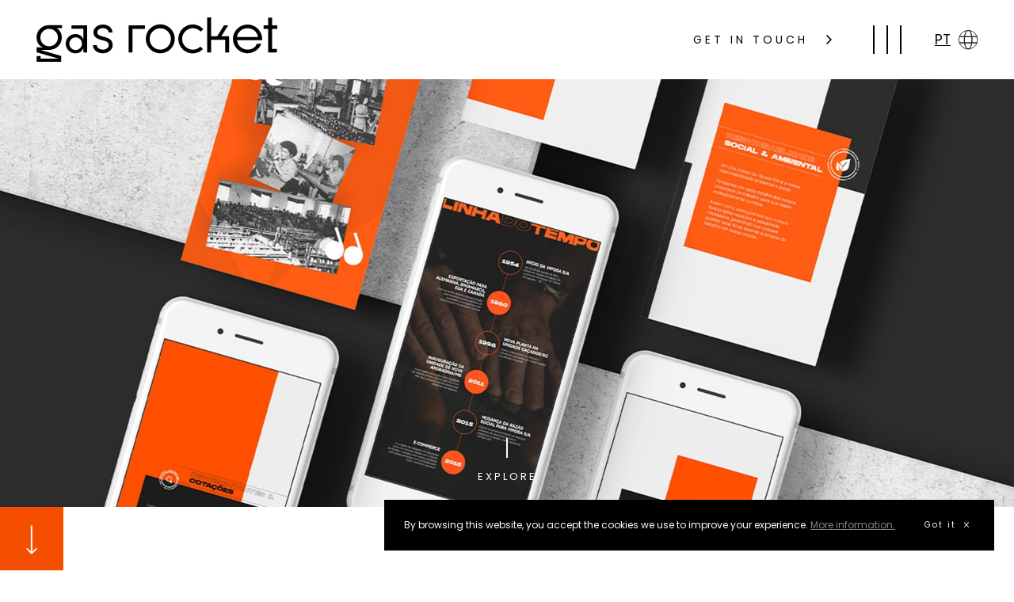

--- FILE ---
content_type: text/html; charset=UTF-8
request_url: https://en.gasrocket.com.br/case/viposa/
body_size: 11653
content:
<!DOCTYPE html>
<html lang="en-US">
<head>
<meta charset="UTF-8" />
<meta name="format-detection" content="telephone=no">
<link rel="apple-touch-icon" sizes="57x57" href="https://en.gasrocket.com.br/wp-content/themes/gasrocket2021/assets/img/favicon/apple-icon-57x57.png">
<link rel="apple-touch-icon" sizes="60x60" href="https://en.gasrocket.com.br/wp-content/themes/gasrocket2021/assets/img/favicon/apple-icon-60x60.png">
<link rel="apple-touch-icon" sizes="72x72" href="https://en.gasrocket.com.br/wp-content/themes/gasrocket2021/assets/img/favicon/apple-icon-72x72.png">
<link rel="apple-touch-icon" sizes="76x76" href="https://en.gasrocket.com.br/wp-content/themes/gasrocket2021/assets/img/favicon/apple-icon-76x76.png">
<link rel="apple-touch-icon" sizes="114x114" href="https://en.gasrocket.com.br/wp-content/themes/gasrocket2021/assets/img/favicon/apple-icon-114x114.png">
<link rel="apple-touch-icon" sizes="120x120" href="https://en.gasrocket.com.br/wp-content/themes/gasrocket2021/assets/img/favicon/apple-icon-120x120.png">
<link rel="apple-touch-icon" sizes="144x144" href="https://en.gasrocket.com.br/wp-content/themes/gasrocket2021/assets/img/favicon/apple-icon-144x144.png">
<link rel="apple-touch-icon" sizes="152x152" href="https://en.gasrocket.com.br/wp-content/themes/gasrocket2021/assets/img/favicon/apple-icon-152x152.png">
<link rel="apple-touch-icon" sizes="180x180" href="https://en.gasrocket.com.br/wp-content/themes/gasrocket2021/assets/img/favicon/apple-icon-180x180.png">
<link rel="icon" type="image/png" sizes="192x192"  href="https://en.gasrocket.com.br/wp-content/themes/gasrocket2021/assets/img/favicon/android-icon-192x192.png">
<link rel="icon" type="image/png" sizes="32x32" href="https://en.gasrocket.com.br/wp-content/themes/gasrocket2021/assets/img/favicon/favicon-32x32.png">
<link rel="icon" type="image/png" sizes="96x96" href="https://en.gasrocket.com.br/wp-content/themes/gasrocket2021/assets/img/favicon/favicon-96x96.png">
<link rel="icon" type="image/png" sizes="16x16" href="https://en.gasrocket.com.br/wp-content/themes/gasrocket2021/assets/img/favicon/favicon-16x16.png">
<link rel="manifest" href="https://en.gasrocket.com.br/wp-content/themes/gasrocket2021/assets/img/favicon/manifest.json">
<meta name="msapplication-TileColor" content="#ffffff">
<meta name="msapplication-TileImage" content="https://en.gasrocket.com.br/wp-content/themes/gasrocket2021/assets/img/favicon/ms-icon-144x144.png">
<meta name="theme-color" content="#ffffff">
<meta name="viewport" content="width=device-width, initial-scale=1.0, maximum-scale=1.0">
<title>Viposa - gas rocket</title>
<link rel="profile" href="http://gmpg.org/xfn/11" />
<!--[if IE]>
<script src="https://cdnjs.cloudflare.com/ajax/libs/html5shiv/3.7.3/html5shiv.min.js"></script>
<![endif]-->
<link rel="stylesheet" href="https://en.gasrocket.com.br/wp-content/themes/gasrocket2021/assets/css/vendor/bootstrap.min.css">
<!--[if IE 9]>
	<link href="https://cdn.jsdelivr.net/gh/coliff/bootstrap-ie8/css/bootstrap-ie9.min.css" rel="stylesheet">
<![endif]-->
<!--[if lte IE 8]>
	<link href="https://cdn.jsdelivr.net/gh/coliff/bootstrap-ie8/css/bootstrap-ie8.min.css" rel="stylesheet">
	<script src="https://cdn.jsdelivr.net/g/html5shiv@3.7.3"></script>
<![endif]-->
<link rel="stylesheet" type="text/css" media="all" href="https://en.gasrocket.com.br/wp-content/themes/gasrocket2021/style.css" />
<link rel="stylesheet" href="https://use.fontawesome.com/releases/v5.5.0/css/all.css" integrity="sha384-B4dIYHKNBt8Bc12p+WXckhzcICo0wtJAoU8YZTY5qE0Id1GSseTk6S+L3BlXeVIU" crossorigin="anonymous">
<link rel="stylesheet" type="text/css" media="all" href="https://en.gasrocket.com.br/wp-content/themes/gasrocket2021/assets/css/vendor/lightgallery.css" />
<link rel="stylesheet" type="text/css" media="all" href="https://en.gasrocket.com.br/wp-content/themes/gasrocket2021/assets/css/vendor/animate.css" />
<link rel="stylesheet" type="text/css" media="all" href="https://en.gasrocket.com.br/wp-content/themes/gasrocket2021/assets/css/vendor/slick.css" />
<link rel="stylesheet" type="text/css" media="all" href="https://en.gasrocket.com.br/wp-content/themes/gasrocket2021/assets/css/vendor/revealer.css" />
<link rel="pingback" href="https://en.gasrocket.com.br/xmlrpc.php" />

<!-- SCRIPTS -->
<script type="text/javascript" src="https://en.gasrocket.com.br/wp-content/themes/gasrocket2021/assets/js/vendor/jquery.js"></script>
<!-- SCRIPTS -->

<!-- SCRIPTS HEADER -->
<!-- FIM SCRIPTS HEADER -->

<meta name='robots' content='index, follow, max-image-preview:large, max-snippet:-1, max-video-preview:-1' />

	<!-- This site is optimized with the Yoast SEO plugin v24.9 - https://yoast.com/wordpress/plugins/seo/ -->
	<link rel="canonical" href="https://en.gasrocket.com.br/case/viposa/" />
	<meta property="og:locale" content="en_US" />
	<meta property="og:type" content="article" />
	<meta property="og:title" content="Viposa - gas rocket" />
	<meta property="og:url" content="https://en.gasrocket.com.br/case/viposa/" />
	<meta property="og:site_name" content="gas rocket" />
	<meta property="article:modified_time" content="2021-10-11T20:15:23+00:00" />
	<meta property="og:image" content="https://en.gasrocket.com.br/wp-content/uploads/2021/10/viposa_gas_rocket_agencia_curitiba_projetos_v2.jpg" />
	<meta property="og:image:width" content="787" />
	<meta property="og:image:height" content="787" />
	<meta property="og:image:type" content="image/jpeg" />
	<meta name="twitter:card" content="summary_large_image" />
	<script type="application/ld+json" class="yoast-schema-graph">{"@context":"https://schema.org","@graph":[{"@type":"WebPage","@id":"https://en.gasrocket.com.br/case/viposa/","url":"https://en.gasrocket.com.br/case/viposa/","name":"Viposa - gas rocket","isPartOf":{"@id":"https://en.gasrocket.com.br/#website"},"primaryImageOfPage":{"@id":"https://en.gasrocket.com.br/case/viposa/#primaryimage"},"image":{"@id":"https://en.gasrocket.com.br/case/viposa/#primaryimage"},"thumbnailUrl":"https://en.gasrocket.com.br/wp-content/uploads/2021/10/viposa_gas_rocket_agencia_curitiba_projetos_v2.jpg","datePublished":"2021-10-11T19:11:57+00:00","dateModified":"2021-10-11T20:15:23+00:00","breadcrumb":{"@id":"https://en.gasrocket.com.br/case/viposa/#breadcrumb"},"inLanguage":"en-US","potentialAction":[{"@type":"ReadAction","target":["https://en.gasrocket.com.br/case/viposa/"]}]},{"@type":"ImageObject","inLanguage":"en-US","@id":"https://en.gasrocket.com.br/case/viposa/#primaryimage","url":"https://en.gasrocket.com.br/wp-content/uploads/2021/10/viposa_gas_rocket_agencia_curitiba_projetos_v2.jpg","contentUrl":"https://en.gasrocket.com.br/wp-content/uploads/2021/10/viposa_gas_rocket_agencia_curitiba_projetos_v2.jpg","width":787,"height":787},{"@type":"BreadcrumbList","@id":"https://en.gasrocket.com.br/case/viposa/#breadcrumb","itemListElement":[{"@type":"ListItem","position":1,"name":"Início","item":"https://en.gasrocket.com.br/"},{"@type":"ListItem","position":2,"name":"Viposa"}]},{"@type":"WebSite","@id":"https://en.gasrocket.com.br/#website","url":"https://en.gasrocket.com.br/","name":"gas rocket","description":"","potentialAction":[{"@type":"SearchAction","target":{"@type":"EntryPoint","urlTemplate":"https://en.gasrocket.com.br/?s={search_term_string}"},"query-input":{"@type":"PropertyValueSpecification","valueRequired":true,"valueName":"search_term_string"}}],"inLanguage":"en-US"}]}</script>
	<!-- / Yoast SEO plugin. -->


<link rel="alternate" type="application/rss+xml" title="gas rocket &raquo; Feed" href="https://en.gasrocket.com.br/feed/" />
<link rel="alternate" type="application/rss+xml" title="gas rocket &raquo; Comments Feed" href="https://en.gasrocket.com.br/comments/feed/" />
<link rel="alternate" title="oEmbed (JSON)" type="application/json+oembed" href="https://en.gasrocket.com.br/wp-json/oembed/1.0/embed?url=https%3A%2F%2Fen.gasrocket.com.br%2Fcase%2Fviposa%2F" />
<link rel="alternate" title="oEmbed (XML)" type="text/xml+oembed" href="https://en.gasrocket.com.br/wp-json/oembed/1.0/embed?url=https%3A%2F%2Fen.gasrocket.com.br%2Fcase%2Fviposa%2F&#038;format=xml" />
<style id='wp-img-auto-sizes-contain-inline-css' type='text/css'>
img:is([sizes=auto i],[sizes^="auto," i]){contain-intrinsic-size:3000px 1500px}
/*# sourceURL=wp-img-auto-sizes-contain-inline-css */
</style>
<style id='wp-emoji-styles-inline-css' type='text/css'>

	img.wp-smiley, img.emoji {
		display: inline !important;
		border: none !important;
		box-shadow: none !important;
		height: 1em !important;
		width: 1em !important;
		margin: 0 0.07em !important;
		vertical-align: -0.1em !important;
		background: none !important;
		padding: 0 !important;
	}
/*# sourceURL=wp-emoji-styles-inline-css */
</style>
<style id='wp-block-library-inline-css' type='text/css'>
:root{--wp-block-synced-color:#7a00df;--wp-block-synced-color--rgb:122,0,223;--wp-bound-block-color:var(--wp-block-synced-color);--wp-editor-canvas-background:#ddd;--wp-admin-theme-color:#007cba;--wp-admin-theme-color--rgb:0,124,186;--wp-admin-theme-color-darker-10:#006ba1;--wp-admin-theme-color-darker-10--rgb:0,107,160.5;--wp-admin-theme-color-darker-20:#005a87;--wp-admin-theme-color-darker-20--rgb:0,90,135;--wp-admin-border-width-focus:2px}@media (min-resolution:192dpi){:root{--wp-admin-border-width-focus:1.5px}}.wp-element-button{cursor:pointer}:root .has-very-light-gray-background-color{background-color:#eee}:root .has-very-dark-gray-background-color{background-color:#313131}:root .has-very-light-gray-color{color:#eee}:root .has-very-dark-gray-color{color:#313131}:root .has-vivid-green-cyan-to-vivid-cyan-blue-gradient-background{background:linear-gradient(135deg,#00d084,#0693e3)}:root .has-purple-crush-gradient-background{background:linear-gradient(135deg,#34e2e4,#4721fb 50%,#ab1dfe)}:root .has-hazy-dawn-gradient-background{background:linear-gradient(135deg,#faaca8,#dad0ec)}:root .has-subdued-olive-gradient-background{background:linear-gradient(135deg,#fafae1,#67a671)}:root .has-atomic-cream-gradient-background{background:linear-gradient(135deg,#fdd79a,#004a59)}:root .has-nightshade-gradient-background{background:linear-gradient(135deg,#330968,#31cdcf)}:root .has-midnight-gradient-background{background:linear-gradient(135deg,#020381,#2874fc)}:root{--wp--preset--font-size--normal:16px;--wp--preset--font-size--huge:42px}.has-regular-font-size{font-size:1em}.has-larger-font-size{font-size:2.625em}.has-normal-font-size{font-size:var(--wp--preset--font-size--normal)}.has-huge-font-size{font-size:var(--wp--preset--font-size--huge)}.has-text-align-center{text-align:center}.has-text-align-left{text-align:left}.has-text-align-right{text-align:right}.has-fit-text{white-space:nowrap!important}#end-resizable-editor-section{display:none}.aligncenter{clear:both}.items-justified-left{justify-content:flex-start}.items-justified-center{justify-content:center}.items-justified-right{justify-content:flex-end}.items-justified-space-between{justify-content:space-between}.screen-reader-text{border:0;clip-path:inset(50%);height:1px;margin:-1px;overflow:hidden;padding:0;position:absolute;width:1px;word-wrap:normal!important}.screen-reader-text:focus{background-color:#ddd;clip-path:none;color:#444;display:block;font-size:1em;height:auto;left:5px;line-height:normal;padding:15px 23px 14px;text-decoration:none;top:5px;width:auto;z-index:100000}html :where(.has-border-color){border-style:solid}html :where([style*=border-top-color]){border-top-style:solid}html :where([style*=border-right-color]){border-right-style:solid}html :where([style*=border-bottom-color]){border-bottom-style:solid}html :where([style*=border-left-color]){border-left-style:solid}html :where([style*=border-width]){border-style:solid}html :where([style*=border-top-width]){border-top-style:solid}html :where([style*=border-right-width]){border-right-style:solid}html :where([style*=border-bottom-width]){border-bottom-style:solid}html :where([style*=border-left-width]){border-left-style:solid}html :where(img[class*=wp-image-]){height:auto;max-width:100%}:where(figure){margin:0 0 1em}html :where(.is-position-sticky){--wp-admin--admin-bar--position-offset:var(--wp-admin--admin-bar--height,0px)}@media screen and (max-width:600px){html :where(.is-position-sticky){--wp-admin--admin-bar--position-offset:0px}}

/*# sourceURL=wp-block-library-inline-css */
</style><style id='global-styles-inline-css' type='text/css'>
:root{--wp--preset--aspect-ratio--square: 1;--wp--preset--aspect-ratio--4-3: 4/3;--wp--preset--aspect-ratio--3-4: 3/4;--wp--preset--aspect-ratio--3-2: 3/2;--wp--preset--aspect-ratio--2-3: 2/3;--wp--preset--aspect-ratio--16-9: 16/9;--wp--preset--aspect-ratio--9-16: 9/16;--wp--preset--color--black: #000000;--wp--preset--color--cyan-bluish-gray: #abb8c3;--wp--preset--color--white: #ffffff;--wp--preset--color--pale-pink: #f78da7;--wp--preset--color--vivid-red: #cf2e2e;--wp--preset--color--luminous-vivid-orange: #ff6900;--wp--preset--color--luminous-vivid-amber: #fcb900;--wp--preset--color--light-green-cyan: #7bdcb5;--wp--preset--color--vivid-green-cyan: #00d084;--wp--preset--color--pale-cyan-blue: #8ed1fc;--wp--preset--color--vivid-cyan-blue: #0693e3;--wp--preset--color--vivid-purple: #9b51e0;--wp--preset--gradient--vivid-cyan-blue-to-vivid-purple: linear-gradient(135deg,rgb(6,147,227) 0%,rgb(155,81,224) 100%);--wp--preset--gradient--light-green-cyan-to-vivid-green-cyan: linear-gradient(135deg,rgb(122,220,180) 0%,rgb(0,208,130) 100%);--wp--preset--gradient--luminous-vivid-amber-to-luminous-vivid-orange: linear-gradient(135deg,rgb(252,185,0) 0%,rgb(255,105,0) 100%);--wp--preset--gradient--luminous-vivid-orange-to-vivid-red: linear-gradient(135deg,rgb(255,105,0) 0%,rgb(207,46,46) 100%);--wp--preset--gradient--very-light-gray-to-cyan-bluish-gray: linear-gradient(135deg,rgb(238,238,238) 0%,rgb(169,184,195) 100%);--wp--preset--gradient--cool-to-warm-spectrum: linear-gradient(135deg,rgb(74,234,220) 0%,rgb(151,120,209) 20%,rgb(207,42,186) 40%,rgb(238,44,130) 60%,rgb(251,105,98) 80%,rgb(254,248,76) 100%);--wp--preset--gradient--blush-light-purple: linear-gradient(135deg,rgb(255,206,236) 0%,rgb(152,150,240) 100%);--wp--preset--gradient--blush-bordeaux: linear-gradient(135deg,rgb(254,205,165) 0%,rgb(254,45,45) 50%,rgb(107,0,62) 100%);--wp--preset--gradient--luminous-dusk: linear-gradient(135deg,rgb(255,203,112) 0%,rgb(199,81,192) 50%,rgb(65,88,208) 100%);--wp--preset--gradient--pale-ocean: linear-gradient(135deg,rgb(255,245,203) 0%,rgb(182,227,212) 50%,rgb(51,167,181) 100%);--wp--preset--gradient--electric-grass: linear-gradient(135deg,rgb(202,248,128) 0%,rgb(113,206,126) 100%);--wp--preset--gradient--midnight: linear-gradient(135deg,rgb(2,3,129) 0%,rgb(40,116,252) 100%);--wp--preset--font-size--small: 13px;--wp--preset--font-size--medium: 20px;--wp--preset--font-size--large: 36px;--wp--preset--font-size--x-large: 42px;--wp--preset--spacing--20: 0.44rem;--wp--preset--spacing--30: 0.67rem;--wp--preset--spacing--40: 1rem;--wp--preset--spacing--50: 1.5rem;--wp--preset--spacing--60: 2.25rem;--wp--preset--spacing--70: 3.38rem;--wp--preset--spacing--80: 5.06rem;--wp--preset--shadow--natural: 6px 6px 9px rgba(0, 0, 0, 0.2);--wp--preset--shadow--deep: 12px 12px 50px rgba(0, 0, 0, 0.4);--wp--preset--shadow--sharp: 6px 6px 0px rgba(0, 0, 0, 0.2);--wp--preset--shadow--outlined: 6px 6px 0px -3px rgb(255, 255, 255), 6px 6px rgb(0, 0, 0);--wp--preset--shadow--crisp: 6px 6px 0px rgb(0, 0, 0);}:where(.is-layout-flex){gap: 0.5em;}:where(.is-layout-grid){gap: 0.5em;}body .is-layout-flex{display: flex;}.is-layout-flex{flex-wrap: wrap;align-items: center;}.is-layout-flex > :is(*, div){margin: 0;}body .is-layout-grid{display: grid;}.is-layout-grid > :is(*, div){margin: 0;}:where(.wp-block-columns.is-layout-flex){gap: 2em;}:where(.wp-block-columns.is-layout-grid){gap: 2em;}:where(.wp-block-post-template.is-layout-flex){gap: 1.25em;}:where(.wp-block-post-template.is-layout-grid){gap: 1.25em;}.has-black-color{color: var(--wp--preset--color--black) !important;}.has-cyan-bluish-gray-color{color: var(--wp--preset--color--cyan-bluish-gray) !important;}.has-white-color{color: var(--wp--preset--color--white) !important;}.has-pale-pink-color{color: var(--wp--preset--color--pale-pink) !important;}.has-vivid-red-color{color: var(--wp--preset--color--vivid-red) !important;}.has-luminous-vivid-orange-color{color: var(--wp--preset--color--luminous-vivid-orange) !important;}.has-luminous-vivid-amber-color{color: var(--wp--preset--color--luminous-vivid-amber) !important;}.has-light-green-cyan-color{color: var(--wp--preset--color--light-green-cyan) !important;}.has-vivid-green-cyan-color{color: var(--wp--preset--color--vivid-green-cyan) !important;}.has-pale-cyan-blue-color{color: var(--wp--preset--color--pale-cyan-blue) !important;}.has-vivid-cyan-blue-color{color: var(--wp--preset--color--vivid-cyan-blue) !important;}.has-vivid-purple-color{color: var(--wp--preset--color--vivid-purple) !important;}.has-black-background-color{background-color: var(--wp--preset--color--black) !important;}.has-cyan-bluish-gray-background-color{background-color: var(--wp--preset--color--cyan-bluish-gray) !important;}.has-white-background-color{background-color: var(--wp--preset--color--white) !important;}.has-pale-pink-background-color{background-color: var(--wp--preset--color--pale-pink) !important;}.has-vivid-red-background-color{background-color: var(--wp--preset--color--vivid-red) !important;}.has-luminous-vivid-orange-background-color{background-color: var(--wp--preset--color--luminous-vivid-orange) !important;}.has-luminous-vivid-amber-background-color{background-color: var(--wp--preset--color--luminous-vivid-amber) !important;}.has-light-green-cyan-background-color{background-color: var(--wp--preset--color--light-green-cyan) !important;}.has-vivid-green-cyan-background-color{background-color: var(--wp--preset--color--vivid-green-cyan) !important;}.has-pale-cyan-blue-background-color{background-color: var(--wp--preset--color--pale-cyan-blue) !important;}.has-vivid-cyan-blue-background-color{background-color: var(--wp--preset--color--vivid-cyan-blue) !important;}.has-vivid-purple-background-color{background-color: var(--wp--preset--color--vivid-purple) !important;}.has-black-border-color{border-color: var(--wp--preset--color--black) !important;}.has-cyan-bluish-gray-border-color{border-color: var(--wp--preset--color--cyan-bluish-gray) !important;}.has-white-border-color{border-color: var(--wp--preset--color--white) !important;}.has-pale-pink-border-color{border-color: var(--wp--preset--color--pale-pink) !important;}.has-vivid-red-border-color{border-color: var(--wp--preset--color--vivid-red) !important;}.has-luminous-vivid-orange-border-color{border-color: var(--wp--preset--color--luminous-vivid-orange) !important;}.has-luminous-vivid-amber-border-color{border-color: var(--wp--preset--color--luminous-vivid-amber) !important;}.has-light-green-cyan-border-color{border-color: var(--wp--preset--color--light-green-cyan) !important;}.has-vivid-green-cyan-border-color{border-color: var(--wp--preset--color--vivid-green-cyan) !important;}.has-pale-cyan-blue-border-color{border-color: var(--wp--preset--color--pale-cyan-blue) !important;}.has-vivid-cyan-blue-border-color{border-color: var(--wp--preset--color--vivid-cyan-blue) !important;}.has-vivid-purple-border-color{border-color: var(--wp--preset--color--vivid-purple) !important;}.has-vivid-cyan-blue-to-vivid-purple-gradient-background{background: var(--wp--preset--gradient--vivid-cyan-blue-to-vivid-purple) !important;}.has-light-green-cyan-to-vivid-green-cyan-gradient-background{background: var(--wp--preset--gradient--light-green-cyan-to-vivid-green-cyan) !important;}.has-luminous-vivid-amber-to-luminous-vivid-orange-gradient-background{background: var(--wp--preset--gradient--luminous-vivid-amber-to-luminous-vivid-orange) !important;}.has-luminous-vivid-orange-to-vivid-red-gradient-background{background: var(--wp--preset--gradient--luminous-vivid-orange-to-vivid-red) !important;}.has-very-light-gray-to-cyan-bluish-gray-gradient-background{background: var(--wp--preset--gradient--very-light-gray-to-cyan-bluish-gray) !important;}.has-cool-to-warm-spectrum-gradient-background{background: var(--wp--preset--gradient--cool-to-warm-spectrum) !important;}.has-blush-light-purple-gradient-background{background: var(--wp--preset--gradient--blush-light-purple) !important;}.has-blush-bordeaux-gradient-background{background: var(--wp--preset--gradient--blush-bordeaux) !important;}.has-luminous-dusk-gradient-background{background: var(--wp--preset--gradient--luminous-dusk) !important;}.has-pale-ocean-gradient-background{background: var(--wp--preset--gradient--pale-ocean) !important;}.has-electric-grass-gradient-background{background: var(--wp--preset--gradient--electric-grass) !important;}.has-midnight-gradient-background{background: var(--wp--preset--gradient--midnight) !important;}.has-small-font-size{font-size: var(--wp--preset--font-size--small) !important;}.has-medium-font-size{font-size: var(--wp--preset--font-size--medium) !important;}.has-large-font-size{font-size: var(--wp--preset--font-size--large) !important;}.has-x-large-font-size{font-size: var(--wp--preset--font-size--x-large) !important;}
/*# sourceURL=global-styles-inline-css */
</style>

<style id='classic-theme-styles-inline-css' type='text/css'>
/*! This file is auto-generated */
.wp-block-button__link{color:#fff;background-color:#32373c;border-radius:9999px;box-shadow:none;text-decoration:none;padding:calc(.667em + 2px) calc(1.333em + 2px);font-size:1.125em}.wp-block-file__button{background:#32373c;color:#fff;text-decoration:none}
/*# sourceURL=/wp-includes/css/classic-themes.min.css */
</style>
<link rel='stylesheet' id='contact-form-7-css' href='https://en.gasrocket.com.br/wp-content/plugins/contact-form-7/includes/css/styles.css?ver=6.0.6' type='text/css' media='all' />
<link rel='stylesheet' id='wp-pagenavi-css' href='https://en.gasrocket.com.br/wp-content/plugins/wp-pagenavi/pagenavi-css.css?ver=2.70' type='text/css' media='all' />
<link rel="https://api.w.org/" href="https://en.gasrocket.com.br/wp-json/" /><link rel="EditURI" type="application/rsd+xml" title="RSD" href="https://en.gasrocket.com.br/xmlrpc.php?rsd" />
<meta name="generator" content="WordPress 6.9" />
<link rel='shortlink' href='https://en.gasrocket.com.br/?p=1157' />

</head>

<body class="wp-singular case-template-default single single-case postid-1157 wp-theme-gasrocket2021">

<!-- SCRIPTS BODY -->
<!-- FIM SCRIPTS BODY -->

<!-- CF7 REDIRECT -->
<script>
	document.addEventListener( 'wpcf7mailsent', function( event ) {
		if ( '163' == event.detail.contactFormId ) {
		    location = 'https://en.gasrocket.com.br/success/';
		}
	}, false );
</script>
<!-- CF7 REDIRECT -->

<!-- The cursor elements --> 
<div class="cursor cursor--small"></div>
<canvas class="cursor cursor--canvas" resize></canvas>

<!-- HEADER -->

<header id="header" class="">
	<section class="content flex align-center">
		
		<!-- logo -->
					<span class="logo"><a href="https://en.gasrocket.com.br/" title="gas rocket">gas rocket</a></span>
				<!-- logo -->

		<!-- header_right -->
		<div class="header_right flex flex-right align-center">

			<!-- header_fale -->
							<div class="header_fale">
					<a href="https://en.gasrocket.com.br/quote/">GET IN TOUCH <img src="https://en.gasrocket.com.br/wp-content/themes/gasrocket2021/assets/img/seta_right.svg" alt="Seta"></a>
				</div>
						<!-- header_fale -->
			
			<!-- menu toggle -->
			<span class="toggleMenu new_cursor">
				<div class="line_one"></div>
				<div class="line_two"></div>
				<div class="line_three"></div>
			</span>
			<!-- menu toggle -->

			<!-- idioma_header -->
			<div class="idioma_header">
				<a href="https://gasrocket.com.br/"><span>PT</span> <img src="https://en.gasrocket.com.br/wp-content/themes/gasrocket2021/assets/img/idioma.png" alt="Language"></a>
			</div>
			<!-- idioma_header -->

		</div>
		<!-- header_right -->

		<!-- menu -->
		<div id="menu_header_wrapper" class="">
			<div class="menu_header_in flex flex-right">

				<!-- header_contato -->
				<div class="header_contato flex align-center">
					<div class="header_contato_box">
						
													<div class="header_box">
								<span>email</span>
								<p><a href="mailto:contato@gasrocket.com.br">contato@gasrocket.com.br</a></p>
							</div>
						
													<div class="header_box">
								<span>phone</span>
								<p>+55 41 4111.0765</p>
							</div>
													
						<div class="header_box">
							<span>social</span>
															<p><a href="https://www.instagram.com/gasrocket/" title="instagram" taget="_blank">instagram</a></p>
																						<p><a href="https://www.facebook.com/gasrocket/" title="facebook" taget="_blank">facebook</a></p>
																						<p><a href="https://www.linkedin.com/company/gas-rocket-comunica%C3%A7%C3%A3o/mycompany/" title="linkedin" taget="_blank">linkedin</a></p>
													</div>

													<div class="header_box">
								<span>CWB/PR/BR</span>
							</div>
												
					</div>
				</div>
				<!-- header_contato -->

				<!-- menu_header -->
				<nav class="menu_header flex align-center">
					<div class="menu_header_box">
						<div class="menu-menu-cabecalho-container"><ul id="menu-menu-cabecalho" class="menu"><li id="menu-item-35" class="inicio menu-item menu-item-type-post_type menu-item-object-page menu-item-home menu-item-35"><a href="https://en.gasrocket.com.br/">Home</a></li>
<li id="menu-item-36" class="sobre menu-item menu-item-type-post_type menu-item-object-page menu-item-36"><a href="https://en.gasrocket.com.br/about/">About</a></li>
<li id="menu-item-40" class="projetos menu-item menu-item-type-post_type menu-item-object-page menu-item-40"><a href="https://en.gasrocket.com.br/projects/">Projects</a></li>
<li id="menu-item-38" class="solucoes menu-item menu-item-type-post_type menu-item-object-page menu-item-38"><a href="https://en.gasrocket.com.br/services/">Solutions</a></li>
<li id="menu-item-37" class="menu-item menu-item-type-post_type menu-item-object-page menu-item-37"><a href="https://en.gasrocket.com.br/culture/">Culture</a></li>
<li id="menu-item-41" class="contato menu-item menu-item-type-post_type menu-item-object-page menu-item-41"><a href="https://en.gasrocket.com.br/contact/">Contact</a></li>
</ul></div>					</div>
				</nav>
				<!-- menu_header -->

			</div>
		</div>
		<!-- menu -->

	</section>
</header>
<!-- FIM HEADER -->

	<style type="text/css">
		.case_tags a:hover {
			background: #f64e00;
		}
	</style>
<!-- content wrapper -->
<section class="content_wrapper">

	<!-- single_case_header -->
	<section class="single_case_header" style="background: url('https://en.gasrocket.com.br/wp-content/uploads/2021/10/viposa_gas_rocket_agencia_curitiba_projetos_topo_v2.jpg') no-repeat center center / cover #f64e00;">
		<div class="inicio_explore_in rolagem">
			<span></span>
			<p>EXPLORE</p>
			<a href="#conteudo" title="explore"></a>
		</div>
	</section>
	<!-- single_case_header -->

	<!-- sigle_case_wrapper -->
	<section class="sigle_case_wrapper" id="conteudo">
		<section class="content">

			<!-- single_case_topo -->
			<div class="single_case_topo">
				<div class="single_case_topo_in">
					<span class="subtit"><a href="https://en.gasrocket.com.br/solucao/digital-media/" rel="tag">digital media</a></span>

					<h1>Viposa</h1>
					
									</div>
			</div>
			<!-- single_case_topo -->

			<!-- single_case_blocos -->
												
					<!-- case_texto_destaque -->
										<!-- case_texto_destaque -->

					<!-- case_texto_titulo -->
										<!-- case_texto_titulo -->

					<!-- case_imagem_1 -->
											<div class="case_imagem_1">
							<img src="https://en.gasrocket.com.br/wp-content/uploads/2021/10/viposa_remo_gas_rocket_agencia_curitiba_portfolio_1.jpg" alt="Viposa">
						</div>
										<!-- case_imagem_1 -->

					<!-- case_imagem_2 -->
										<!-- case_imagem_2 -->

					<!-- case_imagem_3 -->
										<!-- case_imagem_3 -->
			
									
					<!-- case_texto_destaque -->
										<!-- case_texto_destaque -->

					<!-- case_texto_titulo -->
										<!-- case_texto_titulo -->

					<!-- case_imagem_1 -->
										<!-- case_imagem_1 -->

					<!-- case_imagem_2 -->
											<div class="case_imagem_2 flex">
							<div class="case_imagem_2_box">
								<img src="https://en.gasrocket.com.br/wp-content/uploads/2021/10/viposa_remo_gas_rocket_agencia_curitiba_portfolio_3.jpg" alt="Viposa">
							</div>

							<div class="case_imagem_2_box">
								<img src="https://en.gasrocket.com.br/wp-content/uploads/2021/10/viposa_remo_gas_rocket_agencia_curitiba_portfolio_4.jpg" alt="Viposa">
							</div>
						</div>
										<!-- case_imagem_2 -->

					<!-- case_imagem_3 -->
										<!-- case_imagem_3 -->
			
									
					<!-- case_texto_destaque -->
										<!-- case_texto_destaque -->

					<!-- case_texto_titulo -->
										<!-- case_texto_titulo -->

					<!-- case_imagem_1 -->
											<div class="case_imagem_1">
							<img src="https://en.gasrocket.com.br/wp-content/uploads/2021/10/viposa_remo_gas_rocket_agencia_curitiba_portfolio_10.jpg" alt="Viposa">
						</div>
										<!-- case_imagem_1 -->

					<!-- case_imagem_2 -->
										<!-- case_imagem_2 -->

					<!-- case_imagem_3 -->
										<!-- case_imagem_3 -->
			
									
					<!-- case_texto_destaque -->
										<!-- case_texto_destaque -->

					<!-- case_texto_titulo -->
										<!-- case_texto_titulo -->

					<!-- case_imagem_1 -->
											<div class="case_imagem_1">
							<img src="https://en.gasrocket.com.br/wp-content/uploads/2021/10/viposa_remo_gas_rocket_agencia_curitiba_portfolio_5.jpg" alt="Viposa">
						</div>
										<!-- case_imagem_1 -->

					<!-- case_imagem_2 -->
										<!-- case_imagem_2 -->

					<!-- case_imagem_3 -->
										<!-- case_imagem_3 -->
			
									
					<!-- case_texto_destaque -->
										<!-- case_texto_destaque -->

					<!-- case_texto_titulo -->
										<!-- case_texto_titulo -->

					<!-- case_imagem_1 -->
											<div class="case_imagem_1">
							<img src="https://en.gasrocket.com.br/wp-content/uploads/2021/10/viposa_remo_gas_rocket_agencia_curitiba_portfolio_8.jpg" alt="Viposa">
						</div>
										<!-- case_imagem_1 -->

					<!-- case_imagem_2 -->
										<!-- case_imagem_2 -->

					<!-- case_imagem_3 -->
										<!-- case_imagem_3 -->
			
									
					<!-- case_texto_destaque -->
										<!-- case_texto_destaque -->

					<!-- case_texto_titulo -->
										<!-- case_texto_titulo -->

					<!-- case_imagem_1 -->
										<!-- case_imagem_1 -->

					<!-- case_imagem_2 -->
											<div class="case_imagem_2 flex">
							<div class="case_imagem_2_box">
								<img src="https://en.gasrocket.com.br/wp-content/uploads/2021/10/viposa_remo_gas_rocket_agencia_curitiba_portfolio_6.jpg" alt="Viposa">
							</div>

							<div class="case_imagem_2_box">
								<img src="https://en.gasrocket.com.br/wp-content/uploads/2021/10/viposa_remo_gas_rocket_agencia_curitiba_portfolio_7.jpg" alt="Viposa">
							</div>
						</div>
										<!-- case_imagem_2 -->

					<!-- case_imagem_3 -->
										<!-- case_imagem_3 -->
			
									
					<!-- case_texto_destaque -->
										<!-- case_texto_destaque -->

					<!-- case_texto_titulo -->
										<!-- case_texto_titulo -->

					<!-- case_imagem_1 -->
											<div class="case_imagem_1">
							<img src="https://en.gasrocket.com.br/wp-content/uploads/2021/10/viposa_remo_gas_rocket_agencia_curitiba_portfolio_9.jpg" alt="Viposa">
						</div>
										<!-- case_imagem_1 -->

					<!-- case_imagem_2 -->
										<!-- case_imagem_2 -->

					<!-- case_imagem_3 -->
										<!-- case_imagem_3 -->
			
										<!-- blocos_repeater -->

			<!-- case_share -->
			<div class="case_share flex flex-center align-center">
				<span>SHARE:</span>
			    <a title="facebook" href="http://www.facebook.com/share.php?u=https://en.gasrocket.com.br/case/viposa/&amp;title=Viposa" target="_blank"><i class="fab fa-facebook-f"></i></a>
			    <a title="whatsapp" href="https://api.whatsapp.com/send?text=https://en.gasrocket.com.br/case/viposa/" target="_blank"><i class="fab fa-whatsapp" aria-hidden="true"></i></a>
			    <a title="linkedin" href="https://www.linkedin.com/shareArticle?mini=true&amp;url=https://en.gasrocket.com.br/case/viposa//&amp;title=Viposa" target="_blank"><i class="fab fa-linkedin-in"></i></a>
			   	<a title="email" href="mailto:email@email.com?subject=Viposa&body=Veja esse projeto: https://en.gasrocket.com.br/case/viposa/" target="_top"><i class="fas fa-envelope"></i></a>
			   	<a title="pinterest" href="http://pinterest.com/pin/create/link/?url=https://en.gasrocket.com.br/case/viposa/" target="_blank"><i class="fab fa-pinterest-p"></i></a>
			    <a title="Twitter" href="https://twitter.com/share?url=https://en.gasrocket.com.br/case/viposa/&text=Viposa" onclick="javascript:window.open(this.href, '', 'menubar=no,toolbar=no,resizable=yes,scrollbars=yes,height=300,width=600');return false;" target="_blank"><i class="fab fa-twitter"></i></a>
			</div>
			<!-- case_share -->

			<!-- case_categoria -->
			<div class="case_categoria flex flex-center align-center">
				<span>CATEGORY: </span>
				<a href="https://en.gasrocket.com.br/solucao/digital-media/" rel="tag">digital media</a>			</div>
			<!-- case_categoria -->

			<!-- case_categoria -->
			<div class="case_categoria flex flex-center align-center">
				<span>SEGMENT: </span>
				<a href="https://en.gasrocket.com.br/segmento/industrial/" rel="tag">Industrial</a><a href="https://en.gasrocket.com.br/segmento/retail/" rel="tag">Retail</a>			</div>
			<!-- case_categoria -->

			<!-- case_tags -->
			<div class="case_tags flex flex-center align-center">
				<span>TAG'S: </span>
				<a href="https://en.gasrocket.com.br/tags/b2b/" rel="tag">B2B</a><a href="https://en.gasrocket.com.br/tags/experience/" rel="tag">Experience</a><a href="https://en.gasrocket.com.br/tags/online-media-package/" rel="tag">Online media package</a><a href="https://en.gasrocket.com.br/tags/retail/" rel="tag">Retail</a>			</div>
			<!-- case_tags -->

			<!-- single_case_depoimento -->
						<!-- single_case_depoimento -->

			<!-- cases_relacionados -->
							<div class="cases_relacionados">
					<div class="cases_relacionados_topo flex align-center">
						<div class="cases_relacionados_tit">
							<span class="subtit">RELATED PROJECTS</span>
						</div>

						<div class="cases_relacionados_pager flex flex-right align-center">
							<div class="cases_prev"><img src="https://en.gasrocket.com.br/wp-content/themes/gasrocket2021/assets/img/cases_prev.svg" alt="Prev"></div>
							<div class="cases_next"><img src="https://en.gasrocket.com.br/wp-content/themes/gasrocket2021/assets/img/cases_next.svg" alt="Next"></div>
						</div>
					</div>

					<div class="cases_relacionados_slider">
													<div class="case_relacionado_box">
								<article class="case_box">
		<div class="case_box_img" style="background: url('https://en.gasrocket.com.br/wp-content/uploads/2021/06/associacao_boticario_gas_rocket_agencia_curitiba_projetos_v1.png') no-repeat center center / cover #000000;"></div>

	<div class="case_box_txt">
		<h2>Associação boticário</h2>
		<span><a href="https://en.gasrocket.com.br/solucao/design-campaigns/" rel="tag">design &amp; campaigns</a></span>
	</div>

	<div class="case_placeholder">
		<img src="https://en.gasrocket.com.br/wp-content/themes/gasrocket2021/assets/img/case_placeholder.jpg" alt="Associação boticário">
	</div>

	<a class="case_mais" href="https://en.gasrocket.com.br/case/associacao-boticario/" title="Associação boticário"></a>
</article>							</div>
													<div class="case_relacionado_box">
								<article class="case_box">
		<div class="case_box_img" style="background: url('https://en.gasrocket.com.br/wp-content/uploads/2021/10/saada_cosmeticos_gas_rocket_agencia_curitiba_thumbs_topo_v2.jpg') no-repeat center center / cover #000000;"></div>

	<div class="case_box_txt">
		<h2>Saada cosméticos</h2>
		<span><a href="https://en.gasrocket.com.br/solucao/branding/" rel="tag">branding</a> • <a href="https://en.gasrocket.com.br/solucao/design-campaigns/" rel="tag">design &amp; campaigns</a></span>
	</div>

	<div class="case_placeholder">
		<img src="https://en.gasrocket.com.br/wp-content/themes/gasrocket2021/assets/img/case_placeholder.jpg" alt="Saada cosméticos">
	</div>

	<a class="case_mais" href="https://en.gasrocket.com.br/case/saada-cosmeticos/" title="Saada cosméticos"></a>
</article>							</div>
													<div class="case_relacionado_box">
								<article class="case_box">
		<div class="case_box_img" style="background: url('https://en.gasrocket.com.br/wp-content/uploads/2021/06/grupo_ric_gas_rocket_agencia_curitiba_projetos_v1.png') no-repeat center center / cover #000000;"></div>

	<div class="case_box_txt">
		<h2>Grupo RIC</h2>
		<span><a href="https://en.gasrocket.com.br/solucao/design-campaigns/" rel="tag">design &amp; campaigns</a> • <a href="https://en.gasrocket.com.br/solucao/websites/" rel="tag">websites</a></span>
	</div>

	<div class="case_placeholder">
		<img src="https://en.gasrocket.com.br/wp-content/themes/gasrocket2021/assets/img/case_placeholder.jpg" alt="Grupo RIC">
	</div>

	<a class="case_mais" href="https://en.gasrocket.com.br/case/grupo-ric/" title="Grupo RIC"></a>
</article>							</div>
													<div class="case_relacionado_box">
								<article class="case_box">
		<div class="case_box_img" style="background: url('https://en.gasrocket.com.br/wp-content/uploads/2021/06/kasa_co_living_gas_rocket_agencia_curitiba_projetos_v1.png') no-repeat center center / cover #000000;"></div>

	<div class="case_box_txt">
		<h2>Kasa co-living</h2>
		<span><a href="https://en.gasrocket.com.br/solucao/design-campaigns/" rel="tag">design &amp; campaigns</a> • <a href="https://en.gasrocket.com.br/solucao/digital-media/" rel="tag">digital media</a> • <a href="https://en.gasrocket.com.br/solucao/websites/" rel="tag">websites</a></span>
	</div>

	<div class="case_placeholder">
		<img src="https://en.gasrocket.com.br/wp-content/themes/gasrocket2021/assets/img/case_placeholder.jpg" alt="Kasa co-living">
	</div>

	<a class="case_mais" href="https://en.gasrocket.com.br/case/kasa-co-living/" title="Kasa co-living"></a>
</article>							</div>
													<div class="case_relacionado_box">
								<article class="case_box">
		<div class="case_box_img" style="background: url('https://en.gasrocket.com.br/wp-content/uploads/2021/10/effe_store_gas_rocket_agencia_curitiba_thumbs_topo_v2.jpg') no-repeat center center / cover #000000;"></div>

	<div class="case_box_txt">
		<h2>Effe store</h2>
		<span><a href="https://en.gasrocket.com.br/solucao/branding/" rel="tag">branding</a></span>
	</div>

	<div class="case_placeholder">
		<img src="https://en.gasrocket.com.br/wp-content/themes/gasrocket2021/assets/img/case_placeholder.jpg" alt="Effe store">
	</div>

	<a class="case_mais" href="https://en.gasrocket.com.br/case/effe-store/" title="Effe store"></a>
</article>							</div>
													<div class="case_relacionado_box">
								<article class="case_box">
		<div class="case_box_img" style="background: url('https://en.gasrocket.com.br/wp-content/uploads/2021/10/valore_jrd_gas_rocket_agencia_curitiba_thumbs_topo_v2.jpg') no-repeat center center / cover #000000;"></div>

	<div class="case_box_txt">
		<h2>Valore &#8211; JRD</h2>
		<span><a href="https://en.gasrocket.com.br/solucao/design-campaigns/" rel="tag">design &amp; campaigns</a> • <a href="https://en.gasrocket.com.br/solucao/websites/" rel="tag">websites</a></span>
	</div>

	<div class="case_placeholder">
		<img src="https://en.gasrocket.com.br/wp-content/themes/gasrocket2021/assets/img/case_placeholder.jpg" alt="Valore &#8211; JRD">
	</div>

	<a class="case_mais" href="https://en.gasrocket.com.br/case/valore-jrd/" title="Valore &#8211; JRD"></a>
</article>							</div>
													<div class="case_relacionado_box">
								<article class="case_box">
		<div class="case_box_img" style="background: url('https://en.gasrocket.com.br/wp-content/uploads/2021/10/azc_engenharia_gas_rocket_agencia_curitiba_thumbs_topo_v2.jpg') no-repeat center center / cover #000000;"></div>

	<div class="case_box_txt">
		<h2>AZC engenharia</h2>
		<span><a href="https://en.gasrocket.com.br/solucao/websites/" rel="tag">websites</a></span>
	</div>

	<div class="case_placeholder">
		<img src="https://en.gasrocket.com.br/wp-content/themes/gasrocket2021/assets/img/case_placeholder.jpg" alt="AZC engenharia">
	</div>

	<a class="case_mais" href="https://en.gasrocket.com.br/case/azc-engenharia/" title="AZC engenharia"></a>
</article>							</div>
													<div class="case_relacionado_box">
								<article class="case_box">
		<div class="case_box_img" style="background: url('https://en.gasrocket.com.br/wp-content/uploads/2021/06/thumb_gas_rocket_agencia_curitiba_metrosul_v1.jpg') no-repeat center center / cover #000000;"></div>

	<div class="case_box_txt">
		<h2>Metrosul Chevrolet</h2>
		<span><a href="https://en.gasrocket.com.br/solucao/design-campaigns/" rel="tag">design &amp; campaigns</a> • <a href="https://en.gasrocket.com.br/solucao/digital-media/" rel="tag">digital media</a></span>
	</div>

	<div class="case_placeholder">
		<img src="https://en.gasrocket.com.br/wp-content/themes/gasrocket2021/assets/img/case_placeholder.jpg" alt="Metrosul Chevrolet">
	</div>

	<a class="case_mais" href="https://en.gasrocket.com.br/case/metrosul/" title="Metrosul Chevrolet"></a>
</article>							</div>
													<div class="case_relacionado_box">
								<article class="case_box">
		<div class="case_box_img" style="background: url('https://en.gasrocket.com.br/wp-content/uploads/2021/10/natu_gas_rocket_agencia_curitiba_projetos_v1.jpg') no-repeat center center / cover #000000;"></div>

	<div class="case_box_txt">
		<h2>Natu.inc</h2>
		<span><a href="https://en.gasrocket.com.br/solucao/branding/" rel="tag">branding</a> • <a href="https://en.gasrocket.com.br/solucao/design-campaigns/" rel="tag">design &amp; campaigns</a></span>
	</div>

	<div class="case_placeholder">
		<img src="https://en.gasrocket.com.br/wp-content/themes/gasrocket2021/assets/img/case_placeholder.jpg" alt="Natu.inc">
	</div>

	<a class="case_mais" href="https://en.gasrocket.com.br/case/natu-inc/" title="Natu.inc"></a>
</article>							</div>
													<div class="case_relacionado_box">
								<article class="case_box">
		<div class="case_box_img" style="background: url('https://en.gasrocket.com.br/wp-content/uploads/2021/10/lanca_bicho_gas_rocket_agencia_curitiba_thumbs_topo_v2.jpg') no-repeat center center / cover #000000;"></div>

	<div class="case_box_txt">
		<h2>Lança bicho</h2>
		<span><a href="https://en.gasrocket.com.br/solucao/branding/" rel="tag">branding</a></span>
	</div>

	<div class="case_placeholder">
		<img src="https://en.gasrocket.com.br/wp-content/themes/gasrocket2021/assets/img/case_placeholder.jpg" alt="Lança bicho">
	</div>

	<a class="case_mais" href="https://en.gasrocket.com.br/case/lanca-bicho/" title="Lança bicho"></a>
</article>							</div>
											</div>
				</div>
						<!-- cases_relacionados -->

			<!-- single_cases_contato -->
			<div class="single_cases_contato flex align-center" id="contato">
				<div class="single_cases_contato_left">
					<span class="subtit">BOOST YOUR BUSINESS</span>

					<h2>discover our communication solutions and see your business thrive.</h2>

					<div class="single_cases_contato_txt">
						<p>fill in the form so that we can understand how we can help your business.</p>
					</div>
				</div>

				<div class="single_cases_contato_right">
					<iframe width="560" height="580" src="https://app.pipefy.com/public/form/TolC8Hqs?embedded=true" frameborder="0"></iframe>
				</div>	
			</div>
			<!-- single_cases_contato -->

		</section>
	</section>
	<!-- sigle_case_wrapper -->

	<!-- single_case_barra -->
	<div class="single_case_barra" style="background: #f64e00;">
		<span class="rolagem">
			<img src="https://en.gasrocket.com.br/wp-content/themes/gasrocket2021/assets/img/case_contato.svg" alt="Entre em contato">
			<a href="#contato"></a>
		</span>
	</div>
	<!-- single_case_barra -->
	
</section>
<!-- fim content wrapper -->


<!-- INICIO FOOTER -->
<footer id="footer">

	<!-- footer_topo -->
	<section class="footer_topo">
		<section class="content">
			<nav class="menu_footer">
				<div class="menu-menu-rodape-container"><ul id="menu-menu-rodape" class="menu"><li id="menu-item-44" class="menu-item menu-item-type-post_type menu-item-object-page menu-item-44"><a href="https://en.gasrocket.com.br/contact/">contact.</a></li>
<li id="menu-item-45" class="menu-item menu-item-type-custom menu-item-object-custom menu-item-45"><a target="_blank" href="https://www.instagram.com/gasrocket/">instagram.</a></li>
<li id="menu-item-47" class="menu-item menu-item-type-custom menu-item-object-custom menu-item-47"><a target="_blank" href="https://www.linkedin.com/company/gas-rocket-comunica%C3%A7%C3%A3o/mycompany/">linkedin.</a></li>
<li id="menu-item-46" class="menu-item menu-item-type-custom menu-item-object-custom menu-item-46"><a target="_blank" href="https://www.facebook.com/gasrocket/">facebook.</a></li>
<li id="menu-item-43" class="menu-item menu-item-type-post_type menu-item-object-page menu-item-43"><a href="https://en.gasrocket.com.br/faq/">FAQ</a></li>
</ul></div>			</nav>
		</section>
	</section>
	<!-- footer_topo -->

	<!-- footer_baixo -->
	<section class="footer_baixo">
		<section class="content">

			<!-- footer_logos -->
							<section class="footer_logos flex align-center flex-center">
											<div class="footer_logos_box">
															<img src="https://en.gasrocket.com.br/wp-content/uploads/2021/07/gas_rocket_agencia_curitiba_logo_rodape_01.png" alt="G Suite" title="G Suite">
													</div>	
											<div class="footer_logos_box">
															<a href="https://www.google.com/partners/agency?id=4323884759">
									<img src="https://en.gasrocket.com.br/wp-content/uploads/2021/07/gas_rocket_agencia_curitiba_logo_rodape_02.png" alt="Google Partner" title="Google Partner">
								</a>
													</div>	
											<div class="footer_logos_box">
															<img src="https://en.gasrocket.com.br/wp-content/uploads/2021/07/gas_rocket_agencia_curitiba_logo_rodape_03.png" alt="RD STATION PARTNERS" title="RD STATION PARTNERS">
													</div>	
											<div class="footer_logos_box">
															<img src="https://en.gasrocket.com.br/wp-content/uploads/2021/07/gas_rocket_agencia_curitiba_logo_rodape_04.png" alt="Waze" title="Waze">
													</div>	
											<div class="footer_logos_box">
															<a href="https://www.adsoftheworld.com/media/film/instituto_unidos_pela_vida_purple_september_cystic_fibrosis_awareness_month">
									<img src="https://en.gasrocket.com.br/wp-content/uploads/2021/07/gas_rocket_agencia_curitiba_logo_rodape_05.png" alt="Ads of the World" title="Ads of the World">
								</a>
													</div>	
									</section>
						<!-- footer_logos -->

			<!-- footer_copyright -->
			<section class="footer_copyright flex flex-center">
				<p class="black">gas rocket - 2015 - 2021 - All Rights Reserved.</p>
				<nav class="menu_copyright">
					<div class="menu-copyright-container"><ul id="menu-copyright" class="menu"><li id="menu-item-48" class="menu-item menu-item-type-post_type menu-item-object-page menu-item-privacy-policy menu-item-48"><a rel="privacy-policy" href="https://en.gasrocket.com.br/privacy-policy/">Terms &#038; Conditions</a></li>
<li id="menu-item-1895" class="menu-item menu-item-type-custom menu-item-object-custom menu-item-1895"><a href="https://docs.google.com/document/d/1jAipKmjhK-3Kbl2rI8ESc9u4Apu2BtMn3p-QEiuN2Qs/edit">Code of Ethics &#038; Conduct</a></li>
</ul></div>				</nav>
			</section>
			<!-- footer_copyright -->

		</section>
	</section>
	<!-- footer_baixo -->

</footer>
<!-- FIM FOOTER -->

<!-- SCRIPTS FOOTER -->
<script type="text/javascript" src="https://en.gasrocket.com.br/wp-content/themes/gasrocket2021/assets/js/vendor/jquery.js"></script>
<!--[if gte IE 9]><!-->
	<script type="text/javascript" src="https://cdnjs.cloudflare.com/ajax/libs/popper.js/1.14.4/umd/popper.min.js"></script>
	<script type="text/javascript" src="https://en.gasrocket.com.br/wp-content/themes/gasrocket2021/assets/js/vendor/bootstrap.min.js"></script>
<!--<![endif]-->
<!--[if IE 9]>
	<script src="https://cdn.jsdelivr.net/gh/coliff/bootstrap-ie8/js/bootstrap-ie9.min.js"></script>
<![endif]-->
<!--[if lte IE 8]>
	<script src="https://code.jquery.com/jquery-1.12.4.min.js"></script>
	<script src="https://cdn.jsdelivr.net/gh/coliff/bootstrap-ie8/js/bootstrap-ie8.min.js"></script>
	<script src="https://stackpath.bootstrapcdn.com/bootstrap/4.1.3/js/bootstrap.js"></script>
<![endif]-->
<script type="text/javascript" src="https://en.gasrocket.com.br/wp-content/themes/gasrocket2021/assets/js/vendor/jquery-ui.js"></script>
<script type="text/javascript" src="https://en.gasrocket.com.br/wp-content/themes/gasrocket2021/assets/js/vendor/jquery.maskedinput.min.js"></script>
<script type="text/javascript" src="https://en.gasrocket.com.br/wp-content/themes/gasrocket2021/assets/js/vendor/slick.min.js"></script>
<script type="text/javascript" src="https://en.gasrocket.com.br/wp-content/themes/gasrocket2021/assets/js/vendor/jquery.parallax-scroll.js"></script>
<script type="text/javascript" src="https://en.gasrocket.com.br/wp-content/themes/gasrocket2021/assets/js/vendor/wow.min.js"></script>
<script type="text/javascript" src="https://en.gasrocket.com.br/wp-content/themes/gasrocket2021/assets/js/vendor/lightgallery.min.js"></script>
<script type="text/javascript" src="https://en.gasrocket.com.br/wp-content/themes/gasrocket2021/assets/js/vendor/lg-thumbnail.js"></script>
<script type="text/javascript" src="https://en.gasrocket.com.br/wp-content/themes/gasrocket2021/assets/js/vendor/lg-zoom.js"></script>
<script type="text/javascript" src="https://en.gasrocket.com.br/wp-content/themes/gasrocket2021/assets/js/vendor/lg-video.js"></script>
<script type="text/javascript" src="https://en.gasrocket.com.br/wp-content/themes/gasrocket2021/assets/js/main.js"></script>
<script type="text/javascript" src="https://en.gasrocket.com.br/wp-content/themes/gasrocket2021/assets/js/slick_options.js"></script>
<script type="text/javascript" src="https://en.gasrocket.com.br/wp-content/themes/gasrocket2021/assets/js/mask.js"></script>
<script src="https://cdnjs.cloudflare.com/ajax/libs/paper.js/0.12.0/paper-core.min.js"></script>
<script src="https://cdnjs.cloudflare.com/ajax/libs/simplex-noise/2.4.0/simplex-noise.min.js"></script>
<script type="text/javascript" src="https://en.gasrocket.com.br/wp-content/themes/gasrocket2021/assets/js/cursor.js"></script>

<script>
	(function() {
		function afterReveal( el ) { el.addEventListener('animationend', function( event ) { $('.wow').each(function(){ $(this).css('opacity',1); }); }); } new WOW({ callback: afterReveal, mobile: false, }).init()
	})();

	$( function() {
    	$( "#tabs-faq").tabs();
  	} );
</script>
<!-- FIM SCRIPTS FOOTER -->

<!-- PRIVACY -->
		<script type="text/javascript" src="https://en.gasrocket.com.br/wp-content/themes/gasrocket2021/privacy/jquery.cookie.js"></script>

	<section id="privacy_site" class="privacy_wrapper">
		<div class="privacy_in flex flex-right">
			<section class="content flex flex-center align-center">
				<div class="privacy_left">
					<p>By browsing this website, you accept the cookies we use to improve your experience. <a href="https://en.gasrocket.com.br/privacy-policy/" target="_blank" rel="noopener">More information.</a></p>
				</div>

				<div class="privacy_right">
					<button class="privacy_ok">Got it <img src="https://en.gasrocket.com.br/wp-content/themes/gasrocket2021/assets/img/privacy_fechar.svg" alt="Fechar"></button>
				</div>
			</section>
		</div>
	</section>

	<script type="text/javascript">
		$(document).ready(function() {
			// geral
			$( "#privacy_site.privacy_ativo" ).remove();
			$('.privacy_ok').on('click', CookiePrivacy);

			// checar cookie
			if (jQuery.cookie('privacy-gas-rocket') == "privacy-accept-gas-rocket") {
				$("#privacy_site").addClass('privacy_ativo');
			}else{
				setTimeout(function(){
					$("#privacy_site").fadeIn();
				}, 500);
			}
		});

		CookiePrivacy = function(e) {
			e.preventDefault();

			var CookieExpira = new Date();
			var minutos = 43200;
			CookieExpira.setTime(CookieExpira.getTime() + (minutos * 60 * 1000));

			jQuery.cookie('privacy-gas-rocket', 'privacy-accept-gas-rocket', {
				expires: CookieExpira,
				path: '/'
			});

			FecharPrivacy();
		};

		FecharPrivacy = function() {
			$("#privacy_site").fadeOut();
		};
	</script>
<!-- PRIVACY -->

<script type="speculationrules">
{"prefetch":[{"source":"document","where":{"and":[{"href_matches":"/*"},{"not":{"href_matches":["/wp-*.php","/wp-admin/*","/wp-content/uploads/*","/wp-content/*","/wp-content/plugins/*","/wp-content/themes/gasrocket2021/*","/*\\?(.+)"]}},{"not":{"selector_matches":"a[rel~=\"nofollow\"]"}},{"not":{"selector_matches":".no-prefetch, .no-prefetch a"}}]},"eagerness":"conservative"}]}
</script>
<script type="text/javascript" src="https://en.gasrocket.com.br/wp-includes/js/dist/hooks.min.js?ver=dd5603f07f9220ed27f1" id="wp-hooks-js"></script>
<script type="text/javascript" src="https://en.gasrocket.com.br/wp-includes/js/dist/i18n.min.js?ver=c26c3dc7bed366793375" id="wp-i18n-js"></script>
<script type="text/javascript" id="wp-i18n-js-after">
/* <![CDATA[ */
wp.i18n.setLocaleData( { 'text direction\u0004ltr': [ 'ltr' ] } );
//# sourceURL=wp-i18n-js-after
/* ]]> */
</script>
<script type="text/javascript" src="https://en.gasrocket.com.br/wp-content/plugins/contact-form-7/includes/swv/js/index.js?ver=6.0.6" id="swv-js"></script>
<script type="text/javascript" id="contact-form-7-js-before">
/* <![CDATA[ */
var wpcf7 = {
    "api": {
        "root": "https:\/\/en.gasrocket.com.br\/wp-json\/",
        "namespace": "contact-form-7\/v1"
    }
};
//# sourceURL=contact-form-7-js-before
/* ]]> */
</script>
<script type="text/javascript" src="https://en.gasrocket.com.br/wp-content/plugins/contact-form-7/includes/js/index.js?ver=6.0.6" id="contact-form-7-js"></script>
<script type="text/javascript" src="https://www.google.com/recaptcha/api.js?render=6LfuJsMZAAAAANFVu7tfDWmtcQuC7qwzUJVOgOpF&amp;ver=3.0" id="google-recaptcha-js"></script>
<script type="text/javascript" src="https://en.gasrocket.com.br/wp-includes/js/dist/vendor/wp-polyfill.min.js?ver=3.15.0" id="wp-polyfill-js"></script>
<script type="text/javascript" id="wpcf7-recaptcha-js-before">
/* <![CDATA[ */
var wpcf7_recaptcha = {
    "sitekey": "6LfuJsMZAAAAANFVu7tfDWmtcQuC7qwzUJVOgOpF",
    "actions": {
        "homepage": "homepage",
        "contactform": "contactform"
    }
};
//# sourceURL=wpcf7-recaptcha-js-before
/* ]]> */
</script>
<script type="text/javascript" src="https://en.gasrocket.com.br/wp-content/plugins/contact-form-7/modules/recaptcha/index.js?ver=6.0.6" id="wpcf7-recaptcha-js"></script>
<script id="wp-emoji-settings" type="application/json">
{"baseUrl":"https://s.w.org/images/core/emoji/17.0.2/72x72/","ext":".png","svgUrl":"https://s.w.org/images/core/emoji/17.0.2/svg/","svgExt":".svg","source":{"concatemoji":"https://en.gasrocket.com.br/wp-includes/js/wp-emoji-release.min.js?ver=6.9"}}
</script>
<script type="module">
/* <![CDATA[ */
/*! This file is auto-generated */
const a=JSON.parse(document.getElementById("wp-emoji-settings").textContent),o=(window._wpemojiSettings=a,"wpEmojiSettingsSupports"),s=["flag","emoji"];function i(e){try{var t={supportTests:e,timestamp:(new Date).valueOf()};sessionStorage.setItem(o,JSON.stringify(t))}catch(e){}}function c(e,t,n){e.clearRect(0,0,e.canvas.width,e.canvas.height),e.fillText(t,0,0);t=new Uint32Array(e.getImageData(0,0,e.canvas.width,e.canvas.height).data);e.clearRect(0,0,e.canvas.width,e.canvas.height),e.fillText(n,0,0);const a=new Uint32Array(e.getImageData(0,0,e.canvas.width,e.canvas.height).data);return t.every((e,t)=>e===a[t])}function p(e,t){e.clearRect(0,0,e.canvas.width,e.canvas.height),e.fillText(t,0,0);var n=e.getImageData(16,16,1,1);for(let e=0;e<n.data.length;e++)if(0!==n.data[e])return!1;return!0}function u(e,t,n,a){switch(t){case"flag":return n(e,"\ud83c\udff3\ufe0f\u200d\u26a7\ufe0f","\ud83c\udff3\ufe0f\u200b\u26a7\ufe0f")?!1:!n(e,"\ud83c\udde8\ud83c\uddf6","\ud83c\udde8\u200b\ud83c\uddf6")&&!n(e,"\ud83c\udff4\udb40\udc67\udb40\udc62\udb40\udc65\udb40\udc6e\udb40\udc67\udb40\udc7f","\ud83c\udff4\u200b\udb40\udc67\u200b\udb40\udc62\u200b\udb40\udc65\u200b\udb40\udc6e\u200b\udb40\udc67\u200b\udb40\udc7f");case"emoji":return!a(e,"\ud83e\u1fac8")}return!1}function f(e,t,n,a){let r;const o=(r="undefined"!=typeof WorkerGlobalScope&&self instanceof WorkerGlobalScope?new OffscreenCanvas(300,150):document.createElement("canvas")).getContext("2d",{willReadFrequently:!0}),s=(o.textBaseline="top",o.font="600 32px Arial",{});return e.forEach(e=>{s[e]=t(o,e,n,a)}),s}function r(e){var t=document.createElement("script");t.src=e,t.defer=!0,document.head.appendChild(t)}a.supports={everything:!0,everythingExceptFlag:!0},new Promise(t=>{let n=function(){try{var e=JSON.parse(sessionStorage.getItem(o));if("object"==typeof e&&"number"==typeof e.timestamp&&(new Date).valueOf()<e.timestamp+604800&&"object"==typeof e.supportTests)return e.supportTests}catch(e){}return null}();if(!n){if("undefined"!=typeof Worker&&"undefined"!=typeof OffscreenCanvas&&"undefined"!=typeof URL&&URL.createObjectURL&&"undefined"!=typeof Blob)try{var e="postMessage("+f.toString()+"("+[JSON.stringify(s),u.toString(),c.toString(),p.toString()].join(",")+"));",a=new Blob([e],{type:"text/javascript"});const r=new Worker(URL.createObjectURL(a),{name:"wpTestEmojiSupports"});return void(r.onmessage=e=>{i(n=e.data),r.terminate(),t(n)})}catch(e){}i(n=f(s,u,c,p))}t(n)}).then(e=>{for(const n in e)a.supports[n]=e[n],a.supports.everything=a.supports.everything&&a.supports[n],"flag"!==n&&(a.supports.everythingExceptFlag=a.supports.everythingExceptFlag&&a.supports[n]);var t;a.supports.everythingExceptFlag=a.supports.everythingExceptFlag&&!a.supports.flag,a.supports.everything||((t=a.source||{}).concatemoji?r(t.concatemoji):t.wpemoji&&t.twemoji&&(r(t.twemoji),r(t.wpemoji)))});
//# sourceURL=https://en.gasrocket.com.br/wp-includes/js/wp-emoji-loader.min.js
/* ]]> */
</script>

</body>
</html>

--- FILE ---
content_type: text/html; charset=utf-8
request_url: https://app.pipefy.com/public/form/TolC8Hqs?embedded=true
body_size: 5144
content:
<!DOCTYPE html>
<html lang="en" class="pp-theme-pipefy pp-public-form-bg">
  <head>
    <meta charset="utf-8">
    <meta http-equiv="X-UA-Compatible" content="IE=Edge,chrome=1">
    <meta name="viewport" content="width=device-width, initial-scale=1" />
    <meta name="robots" content="noarchive, noindex, nofollow">
    <meta name="twitter:card" content="summary_large_image">
    <meta name="twitter:image:alt" content="public form image preview">
    <meta name="author" content="GAS Rocket">
    <meta name="description" content="Preencha o formulário com as informações necessárias para a nossa equipe comercial saber mais sobre suas necessidades de comunicação. Em breve retornaremos o contato.
*Informações obrigatórias.">
      <meta property="og:site_name" content="Pipefy" />
      <meta property="og:org_name" content="GAS Rocket" />
      <meta property="og:title" content="Solicitação de proposta | GAS Rocket - Pipefy" />
      <meta property="og:description" content="Preencha o formulário com as informações necessárias para a nossa equipe comercial saber mais sobre suas necessidades de comunicação. Em breve retornaremos o contato.
*Informações obrigatórias." />
      <meta property="og:url" content="https://app.pipefy.com/public/form/TolC8Hqs" />
      <meta property="og:image" content="https://pipestyle.staticpipefy.com/images/public-form/social-share-image.png" />
      <meta property="og:type" content="website" />
      <meta property="og:image:alt" content="public form image preview" />
    <title>Solicitação de proposta | GAS Rocket - Pipefy</title>
    <link rel="preconnect" href="https://images.unsplash.com">
    <link rel="preconnect" href="https://api-js.mixpanel.com">
    <link rel="preconnect" href="https://api.hcaptcha.com">
    <link rel="preconnect" href="https://api2.hcaptcha.com">
    <link rel="preconnect" href="https://js.hcaptcha.com">
    <link rel="preconnect" href="https://newassets.hcaptcha.com">
    <link rel="icon" href="https://pipestyle.staticpipefy.com/images/public-form/favicon/cropped-pipefy-favicon-2-32x32.png" sizes="32x32" />
    <link rel="icon" href="https://pipestyle.staticpipefy.com/images/public-form/favicon/cropped-pipefy-favicon-2-192x192.png" sizes="192x192" />
    <link rel="apple-touch-icon-precomposed" href="https://pipestyle.staticpipefy.com/images/public-form/favicon/cropped-pipefy-favicon-2-180x180.png" />
    <meta name="msapplication-TileImage" content="https://pipestyle.staticpipefy.com/images/public-form/favicon/cropped-pipefy-favicon-2-270x270.png" />

    <link rel="stylesheet" href="https://pipestyle.staticpipefy.com/v2-temp/ui-libraries-3.110.7/assets/stylesheets/libs.css" media="all" />
<link rel="stylesheet" href="https://pipestyle.staticpipefy.com/v2-temp/ui-libraries-3.110.7/assets/stylesheets/pipestyle.css" media="all" />
<link rel="stylesheet" href="https://pipeui.staticpipefy.com/versions/production/public-form/static/css/main.980d0dde.css" media="all" />
    <script src="https://pipeui.staticpipefy.com/versions/production/public-form/static/js/runtime-main.d865ba56.js"></script>
<script src="https://pipeui.staticpipefy.com/versions/production/public-form/static/js/pipefyteam.8e1f4986.js"></script>
<script src="https://pipeui.staticpipefy.com/versions/production/public-form/static/js/vendor.1ae68431.js"></script>
<script src="https://pipeui.staticpipefy.com/versions/production/public-form/static/js/main.a4f55583.js"></script>
<script src="https://assets.staticpipefy.com/v2.320.8/assets/v3/app-core-995dc9d3de98ffd5b2340668e500e2ba0c8402853f6fa92b49c1ff20cb7fec81.js"></script>
<script src="https://assets.staticpipefy.com/v2.320.8/assets/v3/commons-301c490c5f5f78649f38c169ec52dae92c7e25da46ca0bd4bcc31644735c0867.js"></script>

      <script>

  (function(f,b){if(!b.__SV){var e,g,i,h;window.mixpanel=b;b._i=[];b.init=function(e,f,c){function g(a,d){var b=d.split(".");2==b.length&&(a=a[b[0]],d=b[1]);a[d]=function(){a.push([d].concat(Array.prototype.slice.call(arguments,0)))}}var a=b;"undefined"!==typeof c?a=b[c]=[]:c="mixpanel";a.people=a.people||[];a.toString=function(a){var d="mixpanel";"mixpanel"!==c&&(d+="."+c);a||(d+=" (stub)");return d};a.people.toString=function(){return a.toString(1)+".people (stub)"};i="disable time_event track track_pageview track_links track_forms track_with_groups add_group set_group remove_group register register_once alias unregister identify name_tag set_config reset opt_in_tracking opt_out_tracking has_opted_in_tracking has_opted_out_tracking clear_opt_in_out_tracking start_batch_senders people.set people.set_once people.unset people.increment people.append people.union people.track_charge people.clear_charges people.delete_user people.remove".split(" ");
for(h=0;h<i.length;h++)g(a,i[h]);var j="set set_once union unset remove delete".split(" ");a.get_group=function(){function b(c){d[c]=function(){call2_args=arguments;call2=[c].concat(Array.prototype.slice.call(call2_args,0));a.push([e,call2])}}for(var d={},e=["get_group"].concat(Array.prototype.slice.call(arguments,0)),c=0;c<j.length;c++)b(j[c]);return d};b._i.push([e,f,c])};b.__SV=1.2;e=f.createElement("script");e.type="text/javascript";e.async=1;e.src="undefined"!==typeof MIXPANEL_CUSTOM_LIB_URL?
MIXPANEL_CUSTOM_LIB_URL:"file:"===f.location.protocol&&"//pipeui.staticpipefy.com/scripts/mixpanel-v2-48-1.min.js".match(/^\/\//)?"https://pipeui.staticpipefy.com/scripts/mixpanel-v2-48-1.min.js":"//pipeui.staticpipefy.com/scripts/mixpanel-v2-48-1.min.js";g=f.getElementsByTagName("script")[0];g.parentNode.insertBefore(e,g)}})(document,window.mixpanel||[]);

  var secureCookies = true;

  mixpanel.init("898c989d0f51000797c18113d9cb95b9", {
    persistence: secureCookies ? 'localStorage' : 'cookie',
    upgrade: secureCookies
  });

  var userAgentBotTest = navigator.userAgent;
  mixpanel.register({"User Agent": userAgentBotTest});

  if (/qualys|openvas|burp/i.test(userAgentBotTest)) {
    mixpanel.register({"$ignore": true});
  }
</script>

    <script>
  window.ENV = window.ENV || {};
  window.ENV.PFY_PUSHER_KEY = "c623d6dfa1613d5b578c";
  window.ENV.PFY_CORE_USER_FEATURE_TOGGLE_URI = "https://app.pipefy.com/userfeaturetoggle";
  window.ENV.PFY_PIPEFY_ACTIVITIES_HTTP_URI = "https://app.pipefy.com/activities/graphql";
  window.ENV.PFY_PIPEFY_ACTIVITIES_WEBSOCKET_URI = "wss://app.pipefy.com/activities/socket";
  window.ENV.PFY_ADVANCED_AUTOMATIONS_EMBED_URL = "https://ipaas.pipefy.com/";
  window.ENV.PIPEFY_TEMPLATES_URL = "https://app-templates.pipefy.com";
  window.ENV.ELASTIC_RUM_URL = "https://apm.pipefy.com";
  window.ENV.ELASTIC_RUM_SAMPLE_RATE = "0.05";
  window.ENV.ELASTIC_RUM_SERVICE_NAME = "app-core-rum";
  window.ENV.ELASTIC_RUM_ENVIRONMENT = "production";
  window.ENV.ELASTIC_RUM_ENABLED = "true";
  window.ENV.ENABLE_MIXPANEL = true;
</script>

    <script>
  var convert = {
    'en': 'en-gb',
    'pt-BR': 'pt-br',
    'en-US': 'en',
    'es': 'es'
  };

  I18n.defaultLocale = "en";
  I18n.locale = Object.keys(convert).indexOf(navigator.language) !== -1 ? navigator.language : I18n.defaultLocale;
  window.FieldTypeAttachmentUrls.baseUrl = 'https://pipefy-prd-us-east-1.s3.amazonaws.com/';
  window.FieldTypeAttachmentUrls.storageBaseUrl = 'https://app.pipefy.com/storage';
  window.FieldTypeAttachmentUrls.storageProxyEnabled = true;
  window.FieldTypeAttachmentUrls.fileSizeLimit = '513';
  window.FeatureFlags = [{"name":"task_identification_control","isEnabled":true,"variant":{"name":"disabled","enabled":false,"payload":null}},{"name":"disable_share_ppf","isEnabled":false,"variant":{"name":"disabled","enabled":false,"payload":null}},{"name":"pfy_automated_emails_recipients_limit","isEnabled":false,"variant":{"name":"disabled","enabled":false,"payload":null}},{"name":"pfy_public_form_captcha","isEnabled":true,"variant":{"name":"disabled","enabled":false,"payload":null}},{"name":"use_lumen_fields","isEnabled":true,"variant":{"name":"disabled","enabled":false,"payload":null}},{"name":"due_date_count_only_weekdays_enabled_v2","isEnabled":true,"variant":{"name":"disabled","enabled":false,"payload":null}},{"name":"pfy_automatic_email_blocking","isEnabled":true,"variant":{"name":"pfy_block_organization_emails_limits","enabled":true,"payload":{"type":"json","value":" { \"new_organization_days_threshold\": 15, \"not_delivered_email_events_limit\": 5, \"organization_max_number_of_users\" : 2, \"established_organizations_not_delivered_email_events_limit\": 1500, \"days_to_look_back_for_email_events\": 1  }"}}},{"name":"enable_ai_mcp_server","isEnabled":false,"variant":{"name":"disabled","enabled":false,"payload":null}},{"name":"portals_show_automatic_ai_assistant","isEnabled":true,"variant":{"name":"disabled","enabled":false,"payload":null}},{"name":"enable_batching_filter_update","isEnabled":false,"variant":{"name":"disabled","enabled":false,"payload":null}},{"name":"pfy_free_org_max_invites_per_period","isEnabled":true,"variant":{"name":"value","enabled":true,"payload":{"type":"json","value":"{\"max_limit\": 100, \"allowed_invites_per_period\": 20, \"quota_refresh_period_in_seconds\": 86400}"}}},{"name":"pfy_customized_vertical_tour_ids","isEnabled":true,"variant":{"name":"customizedVerticalTourIDs","enabled":true,"payload":{"type":"json","value":"{\"customizedVerticalTourIDs\": [301697856, 301697861, 302276547, 302276553, 302276551, 302276353, 302267891, 302267870, 302267896, 302267888, 301697852, 301698350, 814, 121, 912, 1049396, 67457, 1146890, 302267882, 302276538, 302267870, 302276353, 301697851, 301698349 ,1784, 1472, 299, 831, 1817, 646340, 303103080, 303103223, 303103075, 302965652, 303103076, 302965651, 302965659, 302965658, 303279763, 303278405, 303278313, 303278311, 303278314, 303278312, 303278259, 303278257, 303278260, 303278258, 301283713, 301281238]}"}}},{"name":"suppress-message-header-for-team-invitation-email","isEnabled":false,"variant":{"name":"disabled","enabled":false,"payload":null}},{"name":"smoke-test","isEnabled":false,"variant":{"name":"disabled","enabled":false,"payload":null}},{"name":"blocked_notifications","isEnabled":false,"variant":{"name":"disabled","enabled":false,"payload":null}},{"name":"enable_phase_redirect","isEnabled":true,"variant":{"name":"disabled","enabled":false,"payload":null}},{"name":"elasticsink_indexing","isEnabled":true,"variant":{"name":"disabled","enabled":false,"payload":null}},{"name":"pfy_email_receiving_blocklist","isEnabled":false,"variant":{"name":"disabled","enabled":false,"payload":null}},{"name":"ragnarok-aws-embeddings-model","isEnabled":false,"variant":{"name":"disabled","enabled":false,"payload":null}},{"name":"custom_inbox_email_sender","isEnabled":false,"variant":{"name":"disabled","enabled":false,"payload":null}},{"name":"enable_smtp_by_tiers","isEnabled":true,"variant":{"name":"disabled","enabled":false,"payload":null}},{"name":"elasticsearch_card_filtering","isEnabled":false,"variant":{"name":"disabled","enabled":false,"payload":null}},{"name":"build_report_response_apollo_by_org_uuid","isEnabled":false,"variant":{"name":"disabled","enabled":false,"payload":null}},{"name":"public_form_autofill","isEnabled":false,"variant":{"name":"disabled","enabled":false,"payload":null}},{"name":"use_custom_email_and_from_address_in_email","isEnabled":false,"variant":{"name":"disabled","enabled":false,"payload":null}},{"name":"enable_app_whatsapp","isEnabled":false,"variant":{"name":"disabled","enabled":false,"payload":null}},{"name":"pfy_third_party_email_integration_organizations_uuid","isEnabled":false,"variant":{"name":"disabled","enabled":false,"payload":null}},{"name":"assistants_on_usage_stats","isEnabled":true,"variant":{"name":"disabled","enabled":false,"payload":null}},{"name":"kafka_on_activities","isEnabled":true,"variant":{"name":"disabled","enabled":false,"payload":null}},{"name":"celery_document_processing_enabled","isEnabled":true,"variant":{"name":"disabled","enabled":false,"payload":null}},{"name":"enable_custom_providers_to_assistants","isEnabled":false,"variant":{"name":"disabled","enabled":false,"payload":null}},{"name":"enable_app_pipefy_sign","isEnabled":false,"variant":{"name":"disabled","enabled":false,"payload":null}},{"name":"ai_toggle","isEnabled":true,"variant":{"name":"disabled","enabled":false,"payload":null}},{"name":"autopilot_field_suggestion","isEnabled":false,"variant":{"name":"disabled","enabled":false,"payload":null}},{"name":"new_header","isEnabled":true,"variant":{"name":"disabled","enabled":false,"payload":null}},{"name":"pipe_ai_attachments_pdfs_as_url_enabled","isEnabled":true,"variant":{"name":"disabled","enabled":false,"payload":null}},{"name":"charge_extra_credits","isEnabled":true,"variant":{"name":"disabled","enabled":false,"payload":null}},{"name":"show_insights_view","isEnabled":true,"variant":{"name":"disabled","enabled":false,"payload":null}},{"name":"enforce_ai_usage_limit","isEnabled":true,"variant":{"name":"disabled","enabled":false,"payload":null}},{"name":"portals_ai_interactions_on_search","isEnabled":true,"variant":{"name":"disabled","enabled":false,"payload":null}},{"name":"enable_lazy_load_pipe_users","isEnabled":false,"variant":{"name":"disabled","enabled":false,"payload":null}},{"name":"pipe_manage_platform_apps","isEnabled":false,"variant":{"name":"disabled","enabled":false,"payload":null}},{"name":"enable_app_pdf_automator","isEnabled":false,"variant":{"name":"disabled","enabled":false,"payload":null}},{"name":"enable_automation_ai_skills","isEnabled":true,"variant":{"name":"disabled","enabled":false,"payload":null}},{"name":"enable_ai_requester_assistant","isEnabled":false,"variant":{"name":"disabled","enabled":false,"payload":null}},{"name":"oauth_on_azure_openai","isEnabled":true,"variant":{"name":"disabled","enabled":false,"payload":null}},{"name":"enable_ocr_ai_agents","isEnabled":true,"variant":{"name":"disabled","enabled":false,"payload":null}},{"name":"open_card_activities_tab","isEnabled":true,"variant":{"name":"disabled","enabled":false,"payload":null}},{"name":"enable_vertex_ai_for_vision","isEnabled":false,"variant":{"name":"disabled","enabled":false,"payload":null}},{"name":"disable_generate_with_ai_automation","isEnabled":false,"variant":{"name":"disabled","enabled":false,"payload":null}},{"name":"enable_assistant_conversation_starter","isEnabled":true,"variant":{"name":"disabled","enabled":false,"payload":null}},{"name":"enable_archive_field","isEnabled":true,"variant":{"name":"disabled","enabled":false,"payload":null}},{"name":"enable_ai_automations_suggestions","isEnabled":true,"variant":{"name":"disabled","enabled":false,"payload":null}},{"name":"disable_ai_analytics_assistant","isEnabled":false,"variant":{"name":"disabled","enabled":false,"payload":null}},{"name":"enable_google_vertex","isEnabled":true,"variant":{"name":"disabled","enabled":false,"payload":null}},{"name":"enable_ai_behavior_logs","isEnabled":true,"variant":{"name":"disabled","enabled":false,"payload":null}},{"name":"free_ai_credits","isEnabled":false,"variant":{"name":"disabled","enabled":false,"payload":null}},{"name":"ai_automation_dynamic_schema","isEnabled":true,"variant":{"name":"disabled","enabled":false,"payload":null}},{"name":"new_flow_create_phase_button","isEnabled":true,"variant":{"name":"disabled","enabled":false,"payload":null}},{"name":"enable_ai_widget_for_public_users","isEnabled":true,"variant":{"name":"disabled","enabled":false,"payload":null}},{"name":"enable_app_abbyy_vantage","isEnabled":false,"variant":{"name":"disabled","enabled":false,"payload":null}},{"name":"redirect_logged_users_pf_to_portal","isEnabled":true,"variant":{"name":"disabled","enabled":false,"payload":null}},{"name":"disable_pipe_sign","isEnabled":false,"variant":{"name":"disabled","enabled":false,"payload":null}},{"name":"admin_panel_manage_platform_apps","isEnabled":false,"variant":{"name":"disabled","enabled":false,"payload":null}},{"name":"ragnarok_read","isEnabled":true,"variant":{"name":"disabled","enabled":false,"payload":null}},{"name":"enable_setup_ai_agents","isEnabled":true,"variant":{"name":"disabled","enabled":false,"payload":null}},{"name":"process_with_web_search","isEnabled":false,"variant":{"name":"disabled","enabled":false,"payload":null}},{"name":"interfaces_document_summarize_with_ai","isEnabled":true,"variant":{"name":"disabled","enabled":false,"payload":null}},{"name":"enable_publish_pipe_to_community","isEnabled":false,"variant":{"name":"disabled","enabled":false,"payload":null}},{"name":"metering_on_ai_credits","isEnabled":true,"variant":{"name":"disabled","enabled":false,"payload":null}},{"name":"pipefy_ai_vectors_write_disabled","isEnabled":true,"variant":{"name":"disabled","enabled":false,"payload":null}},{"name":"enable_app_ocr_invoice","isEnabled":false,"variant":{"name":"disabled","enabled":false,"payload":null}},{"name":"enable_dashboards_cubestore","isEnabled":true,"variant":{"name":"disabled","enabled":false,"payload":null}},{"name":"enable_data_element_skill_for_automatic_assistant","isEnabled":false,"variant":{"name":"disabled","enabled":false,"payload":null}},{"name":"ragnarok-selfhosted-embeddings-model","isEnabled":false,"variant":{"name":"disabled","enabled":false,"payload":null}},{"name":"enable_jwt_verification","isEnabled":false,"variant":{"name":"disabled","enabled":false,"payload":null}},{"name":"ai_automation_blocked","isEnabled":false,"variant":{"name":"disabled","enabled":false,"payload":null}},{"name":"outlook_tokenize_reply_to","isEnabled":true,"variant":{"name":"disabled","enabled":false,"payload":null}},{"name":"enable_interface_embed_create","isEnabled":false,"variant":{"name":"disabled","enabled":false,"payload":null}},{"name":"pipe_ai_attachments_image_as_url_enabled","isEnabled":true,"variant":{"name":"disabled","enabled":false,"payload":null}},{"name":"can_exceed_interfaces_count_limit","isEnabled":false,"variant":{"name":"disabled","enabled":false,"payload":null}},{"name":"enable_whatsapp_menu","isEnabled":false,"variant":{"name":"disabled","enabled":false,"payload":null}},{"name":"pfy_outlook_integration_gcch_organizations_uuid","isEnabled":false,"variant":{"name":"disabled","enabled":false,"payload":null}},{"name":"new_assistant_announcement_modal","isEnabled":true,"variant":{"name":"disabled","enabled":false,"payload":null}},{"name":"pipeui_next_version","isEnabled":false,"variant":{"name":"disabled","enabled":false,"payload":null}},{"name":"data_lookup_records_search","isEnabled":false,"variant":{"name":"disabled","enabled":false,"payload":null}},{"name":"ragnarok_mirrored_write","isEnabled":true,"variant":{"name":"disabled","enabled":false,"payload":null}},{"name":"next","isEnabled":false,"variant":{"name":"disabled","enabled":false,"payload":null}},{"name":"my_tickets_enabled","isEnabled":true,"variant":{"name":"disabled","enabled":false,"payload":null}},{"name":"admin_panel_manage_channels","isEnabled":false,"variant":{"name":"disabled","enabled":false,"payload":null}},{"name":"disable_premium_automations_to_freemium","isEnabled":true,"variant":{"name":"disabled","enabled":false,"payload":null}},{"name":"enable_app_process_documentation","isEnabled":false,"variant":{"name":"disabled","enabled":false,"payload":null}},{"name":"assistant_metering_consumption","isEnabled":false,"variant":{"name":"disabled","enabled":false,"payload":null}},{"name":"mixpanel_session_replay","isEnabled":true,"variant":{"name":"disabled","enabled":false,"payload":null}},{"name":"assistants_whatsapp_channel_config","isEnabled":false,"variant":{"name":"disabled","enabled":false,"payload":null}},{"name":"process_attachment_with_ocr","isEnabled":false,"variant":{"name":"disabled","enabled":false,"payload":null}},{"name":"metering_pipefy_ai","isEnabled":true,"variant":{"name":"switch_date","enabled":true,"payload":{"type":"string","value":"2025-08-27"}}},{"name":"interfaces_show_automatic_ai_assistant","isEnabled":true,"variant":{"name":"disabled","enabled":false,"payload":null}},{"name":"pfy_manual_emails_recipients_limit","isEnabled":true,"variant":{"name":"value","enabled":true,"payload":{"type":"string","value":"10"}}},{"name":"disable_ai_builder_assistant","isEnabled":false,"variant":{"name":"disabled","enabled":false,"payload":null}},{"name":"requester_navigation_experiment","isEnabled":false,"variant":{"name":"disabled","enabled":false,"payload":null}},{"name":"ai_consulting_banner","isEnabled":false,"variant":{"name":"disabled","enabled":false,"payload":null}},{"name":"interfaces_enable_automatic_ai_assistant","isEnabled":true,"variant":{"name":"disabled","enabled":false,"payload":null}},{"name":"smtp_ip_relay","isEnabled":false,"variant":{"name":"disabled","enabled":false,"payload":null}},{"name":"disable_agent_behavior_actions_limit","isEnabled":false,"variant":{"name":"disabled","enabled":false,"payload":null}},{"name":"enable_ai_agents_logs","isEnabled":true,"variant":{"name":"disabled","enabled":false,"payload":null}},{"name":"enable_automation_loop_check_worker","isEnabled":false,"variant":{"name":"disabled","enabled":false,"payload":null}},{"name":"process_attachment_with_audio_transcription","isEnabled":false,"variant":{"name":"disabled","enabled":false,"payload":null}},{"name":"portals_enable_automatic_ai_assistant","isEnabled":true,"variant":{"name":"disabled","enabled":false,"payload":null}},{"name":"ipaas_custom_task_limit","isEnabled":false,"variant":{"name":"disabled","enabled":false,"payload":null}},{"name":"enable_homologation_environment","isEnabled":false,"variant":{"name":"disabled","enabled":false,"payload":null}},{"name":"enable_byok_revamp","isEnabled":false,"variant":{"name":"disabled","enabled":false,"payload":null}},{"name":"high_ai_credit_limit","isEnabled":false,"variant":{"name":"disabled","enabled":false,"payload":null}},{"name":"enable_admin_overview","isEnabled":false,"variant":{"name":"disabled","enabled":false,"payload":null}}]
</script>

  </head>

  <body class="ppl">
    <div id="root" style="width: 100%; height: 100%"></div>

<script>
  const options = {};
  const element = document.getElementById('root');
  initPipeUIForm(options, element).catch(console.error);
</script>

  </body>
</html>


--- FILE ---
content_type: text/css
request_url: https://en.gasrocket.com.br/wp-content/themes/gasrocket2021/assets/css/site/tipografia.css
body_size: -102
content:
@import url('https://fonts.googleapis.com/css2?family=Poppins:wght@100;300;400;600;700&display=swap');

--- FILE ---
content_type: text/css
request_url: https://en.gasrocket.com.br/wp-content/themes/gasrocket2021/assets/css/site/reset.css
body_size: 2130
content:
/***/
html, body, div, span, applet, object, iframe,
h1, h2, h3, h4, h5, h6, p, blockquote, pre,
a, abbr, acronym, address, big, cite, code,
del, dfn, em, img, ins, kbd, q, s, samp,
small, strike, strong, sub, sup, tt, var,
b, u, i, center,
dl, dt, dd, ol, ul, li,
fieldset, form, label, legend,
table, caption, tbody, tfoot, thead, tr, th, td,
article, aside, canvas, details, embed,
figure, figcaption, footer, header, hgroup,
menu, nav, output, ruby, section, summary,
time, mark, audio, video {
	margin: 0;
	padding: 0;
	border: 0;
	font-size: 100%;
	font: inherit;
	vertical-align: baseline;
}

/* HTML5 display-role reset for older browsers */
article, aside, details, figcaption, figure,
footer, header, hgroup, menu, nav, section {
	display: block;
}

ol, ul {
	list-style: none;
}

blockquote, q {
	quotes: none;
}

blockquote:before, blockquote:after,
q:before, q:after {
	content: '';
	content: none;
}

table {
	border-collapse: collapse;
	border-spacing: 0;
}

input:not([type='checkbox']):not([type='radio']), select, textarea {
	-webkit-appearance: none;
}

*, ::after, ::before {
	box-sizing: border-box;
}

strong {
	font-weight: bold;
}

em {
	font-style: italic;
}

a {
	color: inherit;
	text-decoration: none;
}

a:hover {
	color: inherit;
	text-decoration: none;
}

::selection {
	background-color: #000000;
	color: #ffffff;
}

.clear {
	clear: both;
}

.flex {
	display: -ms-flexbox;
	display: flex;	  
	align-items: initial;
	-webkit-flex-flow: row wrap;
	-ms-flex-flow: row wrap;
	justify-content: space-between;
}

.flex-around {justify-content: space-around}
.flex-left {justify-content: left;}
.flex-center {justify-content: center}
.flex-right {justify-content: flex-end;}
.align-center {-ms-flex-align: center; align-items: center}
.flex-start {align-items: flex-start;}

.lg-backdrop {
	background-color: rgba(0, 0, 0, 0.8) !important;
}

.lg-icon {
	background: transparent !important;
	border: none !important;
	outline: none !important;
}

.lg-outer .lg-thumb {
	margin: 0 auto;
}

/* CURSOR */
body,
body a {
	cursor: none;
}

.cursor {
	position: fixed;
	left: 0;
	top: 0;
	pointer-events: none;
}

.cursor--small {
	width: 5px;
	height: 5px;
	left: -2.5px;
	top: -2.5px;
	border-radius: 50%;
	z-index: 11000;
	background: #ccc;
}

.cursor--canvas {
	width: 100vw;
	height: 100vh;
	z-index: 12000;
}

--- FILE ---
content_type: text/css
request_url: https://en.gasrocket.com.br/wp-content/themes/gasrocket2021/assets/css/site/content.css
body_size: 6949
content:
body {
	background: #ffffff;
	font-family: 'Poppins', sans-serif;
	font-size: 17px;
	line-height: 31px;
	color: #000000;
}

.content_wrapper {
	width: 100%;
	padding: 100px 0 0 0;
	position: relative;
	z-index: 2;
	overflow: hidden;
}

.section {
	width: 100%;
	position: relative;
}

	.content {
		width: 100%;
		max-width: 1240px;
		margin: 0 auto;
		padding: 60px 20px;
		position: relative;
		z-index: 5;
	}

		.subtit {
			width: 100%;
			margin: 0 0 15px 0;
			font-size: 14px;
			line-height: 18px;
			color: #6A828F;
			text-transform: uppercase;
			letter-spacing: 3px;
			display: block;
		}

			.subtit a:hover {
				color: #000000;
			}

		.content h1 {
			margin: 0 0 20px 0;
			font-size: 50px;
			line-height: 70px;
		}

		.content h2 {
			margin: 0 0 20px 0;
			font-size: 47px;
			line-height: 57px;
		}

		.content h3 {
			margin: 0 0 20px 0;
			font-size: 26px;
			line-height: 30px;
		}

		.content h4 {
			margin: 0 0 20px 0;
			font-size: 22px;
			line-height: 26px;
		}

		p {
			margin: 0 0 20px 0;
			color: #6A828F;
		}

		.content ul {
			list-style: disc;
			margin: 0 0 20px 20px;
		}

		.content ol {
			list-style: decimal;
			margin: 0 0 20px 20px;
		}

		.btn_padrao {
			background: transparent;
			padding: 10px 0;
			font-size: 14px;
			line-height: 18px;
			color: #000000;
			letter-spacing: 3px;
			position: relative;

			transition: all 0.8s cubic-bezier(.22,1,.36,1) .1s;
		}

		.btn_padrao.white {
			color: #ffffff;
		}

			.btn_padrao:hover {
				padding: 10px 10px;
			}

			.btn_padrao:before {
				content: '';
				background: #000000;
				width: 0px;
				height: 2px;
				position: absolute;
				bottom: 0;
				left: 0;
				z-index: 0;

				transition: all 0.8s cubic-bezier(.22,1,.36,1) .1s;
			}

			.btn_padrao.white:before {
				background: #ffffff;
			}

				.btn_padrao:hover:before {
					width: 100%;
				}

			.btn_padrao strong {
				position: relative;
				font-weight: normal;
				z-index: 2;
			}

				.btn_padrao strong i {
					background: url(../../img/seta_btn.svg) no-repeat center center / contain;
					width: 8px;
					height: 12px;
					margin: -2px 0 0 20px;
					display: inline-block;
					vertical-align: middle;

					transition: all 0.8s cubic-bezier(.22,1,.36,1) .1s;
				}

					.btn_padrao.white strong i {
						filter: brightness(0) invert(1);
					}

		.animation_wrapper {
			width: 100%;
			position: relative;
			overflow: hidden;
		}

			.animation_box {
				width: 100%;

				opacity: 0;
				transition: all 1.8s cubic-bezier(.22,1,.36,1) .35s;
				-webkit-transform: translateY(200%) rotate(0);
				transform: translateY(200%) rotate(0);
			}

				.animated .animation_box {
					opacity: 1;
					-webkit-transform: translateY(0%) rotate(0);
					transform: translateY(0%) rotate(0);
				}

		.strong {font-weight: bold;}
		.dp {display: block;}
		.ib {display: inline-block;}
		.m_auto {margin: 0 auto;}

		.center {text-align: center !important;}
		.left {text-align: left !important;}
		.right {text-align: right !important;}
		.white {color: #ffffff !important;}

		.mt-0 {margin-top: 0px !important;}
		.mt-1 {margin-top: 5px !important;}
		.mt-2 {margin-top: 10px !important;}
		.mt-3 {margin-top: 15px !important;}
		.mt-4 {margin-top: 20px !important;}
		.mt-5 {margin-top: 25px !important;}
		.mt-6 {margin-top: 30px !important;}
		.mt-7 {margin-top: 35px !important;}
		.mt-8 {margin-top: 40px !important;}
		.mt-9 {margin-top: 45px !important;}
		.mt-10 {margin-top: 50px !important;}
		.mt-11 {margin-top: 55px !important;}
		.mt-12 {margin-top: 60px !important;}
		.mt-13 {margin-top: 65px !important;}
		.mt-14 {margin-top: 70px !important;}

		.mb-0 {margin-bottom: 0px !important;}
		.mb-1 {margin-bottom: 5px !important;}
		.mb-2 {margin-bottom: 10px !important;}
		.mb-3 {margin-bottom: 15px !important;}
		.mb-4 {margin-bottom: 20px !important;}
		.mb-5 {margin-bottom: 25px !important;}
		.mb-6 {margin-bottom: 30px !important;}
		.mb-7 {margin-bottom: 35px !important;}
		.mb-8 {margin-bottom: 40px !important;}
		.mb-9 {margin-bottom: 45px !important;}
		.mb-10 {margin-bottom: 50px !important;}
		.mb-11 {margin-bottom: 55px !important;}
		.mb-12 {margin-bottom: 60px !important;}
		.mb-13 {margin-bottom: 65px !important;}
		.mb-14 {margin-bottom: 70px !important;}

		.video-container-wrapper {
			width: 100%;
			margin: 0 auto 20px;
		}

			.video-container {
				width: 100%;
				height: 0;
				padding-bottom: 56.2%;
				position: relative;
				overflow: hidden;
			}

			.video-container iframe, .video-container object, .video-container embed {
				width: 100%;
				height: 100%;
				position: absolute;
				top: 0;
				left: 0;
			}

		.wp-block-image img {
			height: auto;
		}
		
/* PRIVACY */
.privacy_wrapper {
	display: none;
	width: 100%;
	position: fixed;
	left: 0;
	bottom: 0;
	z-index: 1550;
}

	.privacy_in {
		width: 100%;
		padding: 0 25px 25px 25px;
	}

		.privacy_wrapper .content {
			background: #000000;
			width: auto;
			max-width: initial;
			margin: 0;
			padding: 15px 25px;
			font-size: 12px;
			line-height: 16px;
			color: #ffffff;
			text-align: center;

			box-shadow: 0px 3px 6px rgba(255, 255, 255, 0.16);
		}

			.privacy_wrapper .content p {
				margin: 0;
				color: #ffffff;
			}

			.privacy_wrapper .content a {
				color: #838383;
				text-decoration: underline;
			}

			.privacy_left {
			}

			.privacy_right {
				width: 70px;
				margin: 0 0 0 30px;
			}

				.privacy_right button {
					background: transparent;
					width: 100%;
					padding: 10px 0;
					font-size: 10px;
					line-height: 14px;
					color: #ffffff;
					text-align: center;
					letter-spacing: 2px;
					border: none;
					border-radius: 0px;
					outline: none;
					cursor: pointer;
				}

					.privacy_right button img {
						margin: 0 0 0 5px;
					}

					.privacy_right button:hover {
						opacity: 0.7;
					}

/* WP classes */
.alignnone {
	margin: 5px 20px 20px 0 !important;
} 

.aligncenter,
div.aligncenter {
	display: block;
	max-width: 100%;
	height: auto;
	margin: 5px auto 20px auto;
}

.alignright {
	float:right;
	max-width: 100%;
	height: auto;
	margin: 5px 0 15px 15px;
}

.alignleft {
	float: left;
	max-width: 100%;
	height: auto;
	margin: 5px 15px 15px 0;
}

.aligncenter {
	display: block;
	max-width: 100%;
	height: auto;
	margin: 5px auto 15px auto;
}

a img.alignright {
	max-width: 100%;
	height: auto;
	float: right;
	margin: 5px 0 15px 15px;
}

a img.alignnone {
	max-width: 100%;
	height: auto;	
	margin: 5px 0 15px 0;
}

a img.alignleft {
	max-width: 100%;
	height: auto;
	float: left;
	margin: 5px 15px 15px 0;
}

a img.aligncenter {
	max-width: 100%;
	height: auto;
	display: block;
	margin-left: auto;
	margin-right: auto
}

.wp-caption {
	border: none;
	max-width: 100%;
	padding: 0;
	text-align: left;
}

.wp-caption.alignnone {
	margin: 5px 15px 15px 0;
}

.wp-caption.alignleft {
	margin: 5px 15px 15px 0;
}

.wp-caption.alignright {
	margin: 5px 0 15px 15px;
}

.wp-caption img {
	border: 0 none;
	margin: 0;
	max-width: 100%;
	height: auto;
	padding: 0;
}

.wp-caption p.wp-caption-text {
	font-size: 15px;
	line-height: 19px;
	margin: 0;
	padding: 0;
	text-align: center;
}

--- FILE ---
content_type: text/css
request_url: https://en.gasrocket.com.br/wp-content/themes/gasrocket2021/assets/css/site/form.css
body_size: 4969
content:
.content form {
	width: 100%;
	display: -ms-flexbox;
	display: flex;	  
	-webkit-flex-flow: row wrap;
	-ms-flex-flow: row wrap;
	justify-content: space-between;
}

	.content .form_control {
		width: 100%;
		margin: 0 0 20px 0;
	}

	.content .form_control_50 {
		width: calc(50% - 10px);
	}

	.form_control_alerta {
		display: none;
		background: #FFFDF4;
		padding: 25px 30px;
		font-size: 12px;
		line-height: 20px;
	}

		.form_control_alerta a {
			text-decoration: underline;
		}

			.form_control_alerta a:hover {
				text-decoration: none;
			}

	.form_politicas {
		font-size: 10px;
		line-height: 18px;
		color: #898989;
	}

		.form_politicas a {
			text-decoration: underline;
		}

			.form_politicas a:hover {
				text-decoration: none;
			}

		.form_control label {
			width: 100%;
		}

		.form_control input, .form_control select, .form_control textarea {
			background: transparent;
			width: 100%;
			padding: 17px 20px;
			font-family: 'Poppins', sans-serif;
			font-size: 14px;
			line-height: 18px;
			color: #142033;
			border: 1px solid #CCCED8;
			border-radius: 0px;
			outline: none;
			box-shadow: none;
		}

		.form_control select {
			background: url(../../img/seta_dropdown.png) no-repeat center right 20px transparent;
			padding: 17px 35px 17px 20px;
			color: #142033;
			-webkit-appearance: none;
			cursor: pointer;
		}

			.form_control input:focus,
			.form_control textarea:focus {
				color: #000000;
				border-color: #000000;
			}

			.form_control ::-webkit-input-placeholder {color: #142033;}
			.form_control ::-moz-placeholder {color: #142033; opacity: 1 !important;}
			.form_control ::-ms-placeholder {color: #142033;}
			.form_control ::placeholder {color: #142033;}

		.form_control_checkbox span.wpcf7-list-item,
		.form_control_checkbox span.wpcf7-list-item label {
			margin: 0;

			display: -ms-flexbox;
			display: flex;	  
			-webkit-flex-flow: row wrap;
			-ms-flex-flow: row wrap;
			justify-content: space-between;
		}

			.form_control_checkbox input {
				width: 18px;
				height: 18px;
				margin: 5px 5px 0 0;
			}

			.form_control_checkbox span {
				width: calc(100% - 30px);
				font-size: 10px;
				line-height: 18px;
				color: #898989;
			}

		.form_control textarea {
			max-width: 100%;
			height: 140px;
			display: block;
		}

		.form_upload .your-arquivo {
			width: 0px;
			height: 0px;
			position: absolute;
			top: 0;
			left: 0;
		}

			.form_upload .your-arquivo input {
				visibility: hidden;
			}

		.form_upload label {
			background: transparent;
			width: 100%;
			padding: 15px 15px 15px 285px;
			font-family: 'Poppins', sans-serif;
			font-size: 14px;
			line-height: 18px;
			color: #000000;
			font-weight: bold;
			outline: none;
			border: 1px solid #EAEBEE;
			border-radius: 0px;
			display: inline-block;
			position: relative;
			cursor: pointer;
		}

			.form_upload label:after {
				content: 'ESCOLHER ARQUIVO';
				background: #000000;
				width: 255px;
				padding: 15px 20px;
				color: #ffffff;
				font-weight: bold;
				text-align: center;
				border-radius: 3px;
				position: absolute;
				top: 0;
				left: 0;
			}

	.content .form_button {
		width: 100%;
		margin: 5px 0 0 0;
		text-align: center;
	}

		.form_button button,
		.form_button input[type="submit"] {
			background: #282727;
			width: 100%;
			padding: 12px 35px;
			font-family: 'Poppins', sans-serif;
			font-size: 14px;
			line-height: 30px;
			color: #ffffff;
			font-weight: normal;
			text-align: center;
			letter-spacing: 3px;
			border: none;
			border-radius: 0px;
			outline: none;
			cursor: pointer;
		}

			.form_button button:after {
				content: url('../../img/seta_right.svg');
				margin: 0 0 0 15px;
				vertical-align: middle;

				filter: brightness(0) invert(1);
			}

			.form_button button:hover,
			.form_button input[type="submit"]:hover {
				background: #444444;
			}

			.form_button button.disabled {
				background: #B1B1B1;
				pointer-events: none;
			}

/* CF7 */
body .content div.wpcf7 .ajax-loader {
	margin: 5px auto 0;
	display: block;
}

body .content span.wpcf7-not-valid-tip {
	display: none;
}

body .content div.wpcf7-mail-sent-ng {
	background: #d6c800;
	width: 100%;
	padding: 10px 15px;
	margin: 10px 0 10px 0;
	font-size: 14px;
	line-height: 18px;
	color: #ffffff;
	border: 1px solid #d6c800;
	border-radius: 0px;
	text-align: center;
	display: block;
}

body .content .wpcf7-not-valid,
body .content input.wpcf7-not-valid {
	border: 1px solid #e30000;
}

body .content div.wpcf7-validation-errors {
	background: #d6c800;
	width: 100%;
	padding: 10px 15px;
	margin: 10px 0 10px 0;
	font-size: 14px;
	line-height: 18px;
	text-align: center;
	color: #ffffff;
	border: 1px solid #d6c800;
	border-radius: 0px;
	display: block;
}

body .content div.wpcf7-mail-sent-ok {
	background: #398f14;
	width: 100%;
	padding: 10px 15px;
	margin: 10px 0 10px 0;
	font-size: 14px;
	line-height: 18px;
	text-align: center;
	color: #ffffff;
	border: 1px solid #398f14;
	border-radius: 0px;
	display: block;
}

body .wpcf7 form .wpcf7-response-output {
    margin: 10px auto 0;
    padding: 10px 25px;
    font-size: 14px;
    line-height: 18px;
    border: 2px solid #00a0d2;
}

--- FILE ---
content_type: text/css
request_url: https://en.gasrocket.com.br/wp-content/themes/gasrocket2021/assets/css/site/pagination.css
body_size: 808
content:
.content .wp-pagenavi {
	width: 100%;
	height: 40px;
	margin: 40px 0 0 0;
	text-align: center;
	display: inline-block;
}

.content .wp-pagenavi a, .wp-pagenavi span {
	background: transparent;
	min-width: 40px;
	margin: 0 5px;
	padding: 10px 5px;
	font-family: 'Poppins', sans-serif;
	font-size: 16px;
	line-height: 20px;
	color: #6A828F;
	font-weight: normal;
	text-align: center;
	text-decoration: none;
	border: none;
	border-radius: 0px;
	display: inline-block;
}

.content .wp-pagenavi a:hover,
.content .wp-pagenavi span.current {
	margin: 0 5px;
	padding: 10px 5px;
	font-family: 'Poppins', sans-serif;
	font-size: 16px;
	line-height: 20px;
	color: #000000;
	font-weight: bold;
	text-decoration: none;
	border: none;
	border-radius: 0px;
	display: inline-block;
}

.content .wp-pagenavi span.extend {
	background: none;
	min-width: auto;
	margin: 0 5px;
	padding: 0;
	font-size: 16px;
	line-height: 20px;
	color: #000000;
	font-weight: normal;
	border: none;
	border-radius: 0px;
	display: inline-block;
}

--- FILE ---
content_type: text/css
request_url: https://en.gasrocket.com.br/wp-content/themes/gasrocket2021/assets/css/site/main.css
body_size: 62460
content:
/* HEADER */
#header {
	background: #ffffff;
	width: 100%;
	height: 100px;
	position: fixed;
	top: 0;
	left: 0;
	z-index: 1040;

	transition: all 0.35s;
}

#header.black {
	background: #000000;
}

#header.fixed {
	box-shadow: 0px 3px 6px rgba(0, 0, 0, 0.08);
}

	#header .content {
		max-width: 100%;
		height: 100%;
		padding: 0 45px;
	}

		.logo,
		.content h1.logo {
			background: url(../../img/logo.svg) no-repeat center left / contain;
			width: 306px;
			height: calc(100% - 20px);
			margin: 0 !important;
			position: relative;
			text-indent: -99999px;
			z-index: 1051;

			transition: all 0.25s;
		}

		.fixed .logo,
		.fixed .content h1.logo {
			background: url(../../img/logo_1.svg) no-repeat center center;
			width: 46px;
			height: 56px;

			animation-name: animaLogo;
			animation-duration: 2s;
			animation-timing-function: step-start;
			animation-iteration-count: infinite;
		}

			@keyframes animaLogo {
				0%   	{background: url(../../img/logo_1.svg) no-repeat center center}
				25%  	{background: url(../../img/logo_2.svg) no-repeat center center}
				50%  	{background: url(../../img/logo_3.svg) no-repeat center center}
				75%  	{background: url(../../img/logo_4.svg) no-repeat center center}
				100% 	{background: url(../../img/logo_1.svg) no-repeat center center}
			}

		.header_open .logo,
		.black .logo {
			filter: brightness(0) invert(1);
		}

			.logo a {
				width: 100%;
				height: 100%;
				position: absolute;
				top: 0;
				left: 0;
				z-index: 1;
				outline: none;
			}

		.header_right {
			margin: 0 0 0 20px;
		}

			.header_fale {
				margin: 0 50px 0 0;
				position: relative;
				z-index: 99999;
			}

				.header_fale a {
					font-size: 14px;
					line-height: 18px;
					letter-spacing: 4px;
					display: block;

					transition: all 0.25s;
				}

				.header_open .header_fale a,
				.black .header_fale a {
					color: #ffffff;
				}

					.header_fale a img {
						margin: -2px 0 0 15px;
						vertical-align: middle;

						transition: all 0.25s;
					}

					.header_open .header_fale a img,
					.black .header_fale a img {
						filter: brightness(0) invert(1);
					}

						.header_fale a:hover {
							opacity: 0.7;
						}

							.header_fale a:hover img {
								margin: -2px 0 0 20px;
							}

			.idioma_header {
				margin: 0 0 0 40px;
				position: relative;
				z-index: 99999;

				transition: all 0.25s;
			}

			.header_open .idioma_header a,
			.black .idioma_header a {
				color: #ffffff;
			}

				.idioma_header a {
					display: block;
				}

					.idioma_header a span {
						text-decoration: underline;
					}

					.idioma_header a img {
						margin: 0 0 0 5px;
						vertical-align: middle;
						transition: all 0.25s;
					}

					.header_open .idioma_header a img,
					.black .idioma_header a img {
						filter: brightness(0) invert(1);
					}

/* HOME */
.home_inicio {
	background: #ffffff;
	width: 100%;
	height: calc(100vh - 100px);
	position: relative;

	transition: all 0.35s;
}

.home_inicio.black {
	background: #000000;
}

	.home_inicio .content {
		max-width: 100%;
		height: 100%;
		padding: 40px 20px 70px;

		transition: all 0.25s;
	}

	.home_inicio.black .content {
		color: #ffffff;
	}

		.home_inicio_in {
			width: 100%;
			padding: 0 60px;
		}

			.content .home_inicio_in h2 {
				font-size: 96px;
				line-height: 120px;	
			}

				.content .home_inicio_in h2 span {
					position: relative;
					overflow: hidden;
				}

					.content .home_inicio_in h2 span strong {
						font-weight: normal;
						display: inline-block;

						opacity: 0;
						transition: all 1.2s cubic-bezier(.22,1,.36,1) .25s;
						transform: translateY(8px);
					}

						.content .home_inicio_in h2 span.active strong {
							opacity: 1;
							transform: translate(0px, 0px);
						}

			.gas_inicio {
				width: 100%;
				padding: 80px 0 0 0;
				font-size: 14px;
				line-height: 18px;
				letter-spacing: 4px;
				position: relative;
			}

				.gas_inicio a {
					display: inline-block;

					opacity: 0;
					transition: all 1.2s cubic-bezier(.22,1,.36,1) .25s;
					transform: translateY(8px);
				}

				.black .gas_inicio a {
					transition: all 0.25s;
				}

				.gas_inicio a.active {
					opacity: 1;
					transform: translate(0px, 0px);
				}

					.gas_inicio img {
						margin: 0 0 0 30px;
						vertical-align: middle;

						transition: all 0.25s;
					}

					.black .gas_inicio img {
						filter: brightness(0) invert(1);
					}

						.gas_inicio a:hover img {
							margin: 0 0 0 35px;
						}

	.inicio_explore {
		width: 100%;
		position: absolute;
		left: 0;
		bottom: 0;
	}

		.inicio_explore .content {
			padding: 0;
			overflow: hidden;
		}

			.inicio_explore_in {
				width: 100px;
				margin: 25px auto;
				text-align: center;
				position: relative;

				opacity: 0;
				transition: all 2.2s cubic-bezier(.22,1,.36,1) .45s;
				transform: translateY(-50px);
			}

			.inicio_explore_in.active {
				opacity: 1;
				transform: translate(0px, 0px);
			}

				.inicio_explore_in span {
					width: 2px;
					height: 35px;
					margin: 0 auto;
					display: block;
					position: relative;
					overflow: hidden;
				}

					.inicio_explore_in span:before {
						content: '';
						background: #6A828F;
						width: 100%;
						height: 100%;
						position: absolute;
						top: 0;
						left: 0;

						animation: a_banner_s_line 3s 0.3s linear both infinite;
						-webkit-animation: a_banner_s_line 3s 0.3s linear both infinite;
						-ms-animation: a_banner_s_line 3s 0.3s linear both infinite;
						-moz-animation: a_banner_s_line 3s 0.3s linear both infinite;
						-o-animation: a_banner_s_line 3s 0.3s linear both infinite;
					}

					@keyframes a_banner_s_line {
						0%{ transform:scale(1,1);-webkit-transform:scale(1,1);-ms-transform:scale(1,1);-moz-transform:scale(1,1);-o-transform:scale(1,1); transform-origin:50% 100%;-webkit-transform-origin:50% 100%;-ms-transform-origin:50% 100%;-moz-transform-origin:50% 100%;-o-transform-origin:50% 100%; opacity: 1;}
						20%{ transform:scale(1,0.01);-webkit-transform:scale(1,0.01);-ms-transform:scale(1,0.01);-moz-transform:scale(1,0.01);-o-transform:scale(1,0.01); transform-origin:50% 100%;-webkit-transform-origin:50% 100%;-ms-transform-origin:50% 100%;-moz-transform-origin:50% 100%;-o-transform-origin:50% 100%; opacity: 1;}
						30%{ transform:scale(1,0.01);-webkit-transform:scale(1,0.01);-ms-transform:scale(1,0.01);-moz-transform:scale(1,0.01);-o-transform:scale(1,0.01); transform-origin:50% 100%;-webkit-transform-origin:50% 100%;-ms-transform-origin:50% 100%;-moz-transform-origin:50% 100%;-o-transform-origin:50% 100%; opacity: 0;}
						31%{ transform:scale(1,0.01);-webkit-transform:scale(1,0.01);-ms-transform:scale(1,0.01);-moz-transform:scale(1,0.01);-o-transform:scale(1,0.01); transform-origin:50% 0;-webkit-transform-origin:50% 0;-ms-transform-origin:50% 0;-moz-transform-origin:50% 0;-o-transform-origin:50% 0; opacity: 0;}
						50%{  transform:scale(1,1);-webkit-transform:scale(1,1);-ms-transform:scale(1,1);-moz-transform:scale(1,1);-o-transform:scale(1,1); transform-origin:50% 0;-webkit-transform-origin:50% 0;-ms-transform-origin:50% 0;-moz-transform-origin:50% 0;-o-transform-origin:50% 0; opacity: 1;}
						100%{  transform:scale(1,1);-webkit-transform:scale(1,1);-ms-transform:scale(1,1);-moz-transform:scale(1,1);-o-transform:scale(1,1); transform-origin:50% 100%;-webkit-transform-origin:50% 100%;-ms-transform-origin:50% 100%;-moz-transform-origin:50% 100%;-o-transform-origin:50% 100%; opacity: 1;}
					 }

				.inicio_explore_in p {
					margin: 15px 0 0 0;
					font-size: 13px;
					line-height: 17px;
					letter-spacing: 3px;
				}

				.inicio_explore_in a {
					width: 100%;
					height: 100%;
					position: absolute;
					top: 0;
					left: 0;
					z-index: 0;
				}

.home_trabalho {
	background: #ffffff;
	width: 100%;

	transition: all 0.35s;
}

.home_trabalho.black {
	background: #000000;
}

	.home_trabalho .content {
		max-width: 100%;
		padding: 200px 20px;
		text-align: center;

		transition: all 0.25s;
	}

	.home_trabalho.black .content {
		color: #ffffff;
	}

		.home_trabalho .content h2 {
			width: 100%;
			max-width: 1000px;
			margin: 0 auto 80px;
		}

		.trabalhe_blocos {
			width: 100%;
			position: relative;
		}

		.pict {
			overflow: hidden;
			position: relative
		}

		.pict line,
		.pict path,
		.pict polyline {
			stroke-width: 1.5px;
			fill: none;
			stroke: #3c3c3c
		}

		.js-bg-white .pict line,
		.js-bg-white .pict path,
		.js-bg-white .pict polyline {
			stroke-width: .75px;
			fill: none;
			stroke: #c8c8c8
		}

		.js-bg-white .pict-flow-arrow path {
			stroke-width: 2px
		}

		.pict-flow-arrow path {
			stroke-width: 3.5px
		}

		.pict-flow-wrap {
			height: 22.91667vw;
			position: relative;
			z-index: 2
		}

		.pict-flow-arrow {
			position: absolute;
			top: 50%;
			width: 100%;
			padding: 0 4.16667vw;
			-webkit-transform: translateY(-50%);
			transform: translateY(-50%)
		}

		.pict-flow-arrow-body {
			overflow: hidden
		}

		.pict-flow-arrow .cls-1 {
			stroke-dasharray: 12
		}

		.pict-flow {
			position: absolute;
			width: 22.91667vw;
			height: 22.91667vw
		}

		.pict-flow-txt .t {
			-webkit-transform-origin: center left;
			transform-origin: center left;
			transition: all 1s cubic-bezier(.48, .04, .52, .96);
			-webkit-transform: translateY(130%) rotate(15deg);
			transform: translateY(130%) rotate(15deg);
			text-align: center
		}

		.pict-flow-arrow svg {
			transition: all 2.5s cubic-bezier(.32, .94, .6, 1);
			-webkit-transform: translate(-100%);
			transform: translate(-100%)
		}

		.pict-flow path {
			transition: all 1s cubic-bezier(.48, .04, .52, .96);
			stroke-dasharray: 880px;
			stroke-dashoffset: 880px
		}

		[data-shown="1"] .pict-flow-arrow svg,
		[data-shown="1"] .pict-flow-txt .t {
			-webkit-transform: translate(0);
			transform: translate(0)
		}

		[data-shown="1"] .pict-flow path {
			stroke-dashoffset: 0px
		}

		.pict-flow svg {
			-webkit-transform: rotate(-90deg);
			transform: rotate(-90deg)
		}

		.pict-flow:nth-child(2n) svg {
			-webkit-transform: scaleX(-1) rotate(90deg);
			transform: scaleX(-1) rotate(90deg)
		}

		.pict-flow:nth-child(0) .pict-flow-txt .t,
		.pict-flow:nth-child(0) path {
			transition-delay: -.2s
		}

		.pict-flow:first-child .pict-flow-txt .t,
		.pict-flow:first-child path {
			transition-delay: 0s
		}

		.pict-flow:nth-child(2) .pict-flow-txt .t,
		.pict-flow:nth-child(2) path {
			transition-delay: .2s
		}

		.pict-flow:nth-child(3) .pict-flow-txt .t,
		.pict-flow:nth-child(3) path {
			transition-delay: .4s
		}

		.pict-flow:nth-child(4) .pict-flow-txt .t,
		.pict-flow:nth-child(4) path {
			transition-delay: .6s
		}

		.pict-flow:nth-child(5) .pict-flow-txt .t,
		.pict-flow:nth-child(5) path {
			transition-delay: .8s
		}

		.pict-flow:nth-child(6) .pict-flow-txt .t,
		.pict-flow:nth-child(6) path {
			transition-delay: 1s
		}

		.pict-flow:nth-child(7) .pict-flow-txt .t,
		.pict-flow:nth-child(7) path {
			transition-delay: 1.2s
		}

		.pict-flow:nth-child(8) .pict-flow-txt .t,
		.pict-flow:nth-child(8) path {
			transition-delay: 1.4s
		}

		.pict-flow:nth-child(0) {
			left: -8.04167vw
		}

		.pict-flow:first-child {
			left: 5.5vw
		}

		.pict-flow:nth-child(2) {
			left: 21.04167vw
		}

		.pict-flow:nth-child(3) {
			left: 36.58333vw
		}

		.pict-flow:nth-child(4) {
			left: 52.125vw
		}

		.pict-flow:nth-child(5) {
			left: 67.66667vw
		}

		.pict-flow-txt {
			position: absolute;
			top: 50%;
			left: 50%;
			-webkit-transform: translate(-50%, -50%);
			transform: translate(-50%, -50%)
		}

		.clip .o,
		.js-clip .o {
			overflow: hidden;
			margin-top: -10px;
		}

		.home_trabalho_solucoes {
			width: 100%;
			padding: 80px 0 0 0;
		}

			.home_trabalho_solucoes a {
				text-align: none;
			}

				.home_trabalho_solucoes a img {
					margin: 0 0 0 15px;
					filter: brightness(1) invert(0);

					transition: all 0.25s;
				}

				.black .home_trabalho_solucoes a img {
					filter: brightness(0) invert(1);
				}

					.home_trabalho_solucoes a:hover img {
						margin: 0 0 0 25px;
					}

.home_projetos {
	background: #ffffff;
	width: 100%;
}

	.home_projetos .content {
		max-width: 100%;
		padding: 0 0 50px 0;
	}

		.home_projeto_box {
			width: 100%;
			height: calc(100vh - 100px);
			position: relative;
			overflow: hidden;
		}

			.home_projeto_img {
				width: 100%;
				height: 100%;
				position: absolute;
				top: 0;
				left: 0;
				z-index: 1;
			}

			.home_projeto_video {
				width: 100%;
				height: 100%;
				position: absolute;
				top: 0;
				left: 0;
				z-index: 2;
			}

				.home_projeto_video video {
					width: 100%;
					height: 100%;
					position: absolute;
					top: 0;
					left: 0;
					z-index: 3;
				}

				@media (min-aspect-ratio: 16/9) {
					.home_projeto_video video { height: 300%; top: -100%; }
				}
				@media (max-aspect-ratio: 16/9) {
					.home_projeto_video video { width: 300%; left: -100%; }
				}

			.projeto_filtro {
				width: 100%;
				height: 100%;
				position: absolute;
				top: 0;
				left: 0;
				z-index: 3;
			}

			.home_projeto_info {
				width: 100%;
				max-width: 1520px;
				margin: 0 auto;
				padding: 0 30px;
				position: absolute;
				left: 0;
				right: 0;
				bottom: 130px;
				z-index: 10;
			}

		.home_projetos_btn {
			width: 100%;
			padding: 50px 20px 0;
		}

			.home_projetos_btn a {
				font-size: 98px;
				line-height: 98px;
				display: inline-block;
				position: relative;
			}

				.home_projetos_btn a:after {
				    content: "";
				    background: #000000;
				    height: 7px;
				    width: 100%;
				    position: absolute;
				    bottom: 0;
				    left: 0;
				    display: block;
				    transform: scaleX(0);
				    transform: scale(1);
				    transform-origin: 0 50%;
				    transition: transform .5s cubic-bezier(.25,.46,.45,.94);
				}

				.home_projetos_btn a:hover:after {
				    -webkit-animation-name: link;
				    animation-name: link;
				    -webkit-animation-duration: 1s;
				    animation-duration: 1s;
				    -webkit-animation-timing-function: cubic-bezier(.25,.46,.45,.94);
				    animation-timing-function: cubic-bezier(.25,.46,.45,.94);
				    will-change: transform;
				}

				@keyframes link {
				    0% {
				        transform-origin: 100% 0;
				        transform: scaleX(1)
				    }
				    0.1% {
				        transform-origin: 100% 0;
				        transform: scaleX(1)
				    }
				    50% {
				        transform-origin: 100% 0;
				        transform: scaleX(0)
				    }
				    50.1% {
				        transform-origin: 0 0;
				        transform: scaleX(0)
				    }
				    to {
				        transform-origin: 0 0;
				        transform: scaleX(1)
				    }
				}

.home_proposta {
	background: #ffffff;
	width: 100%;
}

	.home_proposta .content {
		max-width: 1830px;
		padding: 50px 20px;
	}

		.home_proposta_in {
			background: #FCFAF9;
			width: 100%;
			height: 686px;
		}

			.home_proposta_box {
				width: 100%;
				max-width: 1250px;
				margin: 0 auto;
				padding: 20px 25px;
				text-align: center;
			}

				.content .home_proposta_box h2 {
					font-size: 36px;
					line-height: 60px;
				}

				.home_proposta_btn {
					width: 100%;
					padding: 20px 0 0 0;
				}

.home_clientes {
	background: #ffffff;
	width: 100%;

	transition: all 0.45s;
}

.home_clientes.black {
	background: #000000;
}

	.home_clientes .content {
		padding: 50px 20px 130px;
	}

		.home_clientes .content h2 {
			transition: all 0.45s;
		}

		.home_clientes.black .content h2 {
			color: #ffffff;
		}

		.home_clientes_topo {
			width: 100%;
		}

		.home_clientes_sliders {
			width: 100%;
			padding: 5px 0 25px 0;
		}

			.home_cliente_slider {
				width: 100%;
			}

			.home_cliente_slider .slick-list {
				overflow: initial !important;
			}

				.home_cliente_box {
					width: 339px !important;
					padding: 8px 16px;
				}

					.home_cliente_box img {
						max-width: 100%;
						height: auto;
						display: block;
					}

			.home_clientes_inferior {
				margin: 0 0 0 -170px;
			}

		.home_clientes_baixo {
			width: 100%;
			padding: 30px 0 0 0;
			border-top: 3px solid #000000;

			transition: all 0.35s;
		}

		.home_clientes.black .home_clientes_baixo {
			border-color: #ffffff;
		}

			.home_clientes_baixo_right {
				padding: 0 0 0 20px;
			}

				.clientes_pause {
				}

					.clientes_pause:hover {
						opacity: 0.7;
					}

				.clientes_play {
					display: none;
				}

					.clientes_play:hover {
						opacity: 0.7;
					}

.home_blog_wrapper {
	background: #ffffff;
	width: 100%;

	transition: all 0.45s;
}

.home_blog_wrapper.black {
	background: #000000;
}

	.home_blog_wrapper .content {
		padding: 120px 20px 20px;
	}

		.home_blog_wrapper .content h2 {
			transition: all 0.45s;
		}

		.home_blog_wrapper.black .content h2 {
			color: #ffffff;
		}

.home_blog {
	background: #ffffff;
	width: 100%;

	transition: all 0.45s;
}

.home_blog.black {
	background: #000000;
}

	.home_blog .content {
		max-width: 100%;
		padding: 0 0 60px 0;
	}

		.home_blog_slider {
			width: 100%;
			text-align: left;
			overflow: hidden;
		}

			.home_blog_slide {
				display: -ms-flexbox;
				display: flex;
				-ms-flex-wrap: nowrap;
				flex-wrap: nowrap;
				-ms-flex-direction: row;
				flex-direction: row;
				-ms-flex-align: baseline;
				align-items: baseline;

				animation: slide 60s infinite linear;
			}

			.home_blog_slider:nth-of-type(even) .home_blog_slide {
				animation: slide 60s infinite reverse linear;
			}

				.home_blog_slide:hover,
				.home_blog_slider:nth-of-type(even) .home_blog_slide:hover {
					/*animation-play-state: paused;*/
				}

				.home_blog_slider h3,
				.home_blog_slider h3 a {
					margin: 0;
					font-size: 75px;
					line-height: 99px;
					color: #000000;
					font-weight: normal;
					white-space: nowrap;
					text-align: left;
					text-decoration: none;

					position: relative;
					display: inline-block;
					margin-right: 0;
					padding: 0;
					-ms-flex-negative: 0;
					flex-shrink: 0;

					transition: all 0.45s;
				}

				.black .home_blog_slider h3,
				.black .home_blog_slider h3 a {
					color: #ffffff;
				}

					.home_blog_slider_1 h3 a:hover {color: #FFC933;}
					.home_blog_slider_2 h3 a:hover {color: #F933FF;}
					.home_blog_slider_3 h3 a:hover {color: #A9FFC5;}
					.home_blog_slider_4 h3 a:hover {color: #313CFF;}
					.home_blog_slider_5 h3 a:hover {color: #FF5E33;}

					.home_blog_slider h3 span {
						margin: 10px 20px 0;
						vertical-align: top;
						display: inline-block;
					}

					@keyframes slide {
						0% {
							transform: translateX(0)
						}
						to {
							transform: translateX(-100%)
						}
					}

		.home_blog_todas {
			width: 100%;
			max-width: 1240px;
			margin: 0 auto;
			padding: 40px 20px 0;
		}

/* SOBRE */
.sobre_inicio {
	width: 100%;
}

	.sobre_inicio .content {
		max-width: 1750px;
		padding: 30px 0 0 0;
	}

		.sobre_inicio .content h1 {
			position: absolute;
			top: 0;
			left: 0;
			opacity: 0;
			z-index: -1;
		}

		.sobre_inicio_in {
			width: 100%;
			height: 790px;
			position: relative;
			overflow: hidden;
		}

			.sobre_inicio_img {
				width: 100%;
				height: 100%;
				position: absolute;
				top: 0;
				left: 0;
				z-index: 1;
			}

			.sobre_inicio_video {
				width: 100%;
				height: 100%;
				position: absolute;
				top: 0;
				left: 0;
				z-index: 2;
			}

				.sobre_inicio_video video {
					width: 100%;
					height: 100%;
					position: absolute;
					top: 0;
					left: 0;
					z-index: 3;
				}

				@media (min-aspect-ratio: 16/9) {
					.sobre_inicio_video video { height: 300%; top: -100%; }
				}
				@media (max-aspect-ratio: 16/9) {
					.sobre_inicio_video video { width: 300%; left: -100%; }
				}

.sobre_solucoes {
	width: 100%;
	border-bottom: 1px solid #E5E5E5;
}

	.sobre_solucoes .content {
	    padding: 60px 20px 120px;
	}

		.sobre_solucoes .inicio_explore_in {
			margin: 25px auto 90px;
			opacity: 1;
		}

		.sobre_solucoes_txt {
			width: 100%;
			font-size: 40px;
			line-height: 60px;
			color: #000000;
		}

			.sobre_solucoes_txt p {
				color: #000000;
			}

		.sobre_solucoes_btn {
			padding: 20px 0 0 0;
		}

.sobre_whw {
	width: 100%;
	position: relative;
}

.sobre_whw:before {
	content: '';
	background: #FFC933;
	width: 675px;
	height: 690px;
	position: absolute;
	right: 0;
	bottom: 0;
	z-index: 0;
}

	.sobre_whw .content {
		padding: 120px 20px 120px;
	}

		.sobre_whw_left {
			width: calc(50% - 30px);
		}

			.progressBarContainer {
				width: 100%;
				max-width: 515px;
				padding: 55px 0 0 0;
			}

				.progressBarContainerBox {
					width: 100%;
					margin: 0 0 45px 0;
					position: relative;
				}

					.progressBarContainer .progressBarContainerBox span.progressBar {
						width: 100%;
						height: 2px;
						background-color: #EAEAEA;
						display: block;
					}

					.progressBarContainer .progressBarContainerBox span.progressBar .inProgress {
						background-color: #FFC933;
						width: 0%;
						height: 2px;
					}

		.sobre_whw_right {
			width: calc(50% - 30px);
			padding: 45px 0 0 0;
		}

			.sobre_whw_right .slider {
				width: 100%;
			}

				.sobre_whw_img {
					width: 100%;
				}

					.sobre_whw_img img {
						max-width: 100%;
						height: auto;
						display: block;
					}

.sobre_clientes {
	width: 100%;
}

	.sobre_clientes .content {
		max-width: 1740px;
	}

		.sobre_clientes_tit {
			width: 100%;
			max-width: 1200px;
			margin: 0 auto;
		}

		.sobre_clientes_list {
			margin: 0 -15px;
			padding: 50px 0 0 0;
		}

			.sobre_cliente_box {
				width: calc(20% - 30px);
				margin: 15px;
				display: none;
			}

				.sobre_cliente_box img {
					width: 100%;
					height: auto;
					display: block;
				}

		.sobre_clientes_mais {
			width: 100%;
			padding: 40px 0 0 0;
		}

			.sobre_clientes_mais a.disabled {
				opacity: 0.4;
				pointer-events: none;
			}

				.sobre_clientes_mais .btn_padrao strong i {
					background: url(../../img/icon_mais.svg) no-repeat center center / contain;
					width: 14px;
					height: 30px;
				}

.page-template-sobre .faq_contato {
	margin: 0;
}

.sobre_cultura {
	background: #FCFAF9;
}

	.sobre_cultura .content {
		max-width: 1460px;
		padding: 140px 20px;
	}

		.sobre_cultura_in {
			background: #ffffff;
			width: 100%;
			position: relative;
		}

			.sobre_cultura_left {
				width: 52%;
				padding: 100px 74px 100px 99px;
			}

			.sobre_cultura_img {
				width: 48%;
				padding: 25px;
			}

				.sobre_cultura_img img {
					max-width: 100%;
					height: auto;
					margin: 0 auto;
					display: block;
				}

.impulsione_negocio {
	background: #000000;
	width: 100%;
}

	.impulsione_negocio .content {
		max-width: 1612px;
		padding: 170px 40px 0;
	}

		.impulsione_negocio_in {
			background: #ffffff;
			width: 100%;
			height: 550px;
			padding: 25px;
			text-align: center;
		}

			.impulsione_negocio_box {
				width: 100%;
			}

				.impulsione_btn {
					padding: 20px 0 0 0;
				}

/* CULTURA */
.cultura_topo {
	width: 100%;
	position: relative;
}

.cultura_topo:after {
	content: '';
	background: #313CFF;
	width: 30%;
	height: calc(100% - 60px);
	position: absolute;
	top: 0;
	right: 0;
	z-index: 0;
}

	.cultura_topo .content {
		max-width: 1200px;
		padding: 140px 20px;
	}

		.cultura_topo_left {
			width: calc(50% - 40px);
			max-width: 465px;
			padding: 20px 0 0 0;
		}

			.page_txt_cultura {
				width: 100%;
				padding: 30px 0 30px 0;
				font-size: 30px;
				line-height: 50px;
				color: #000000;
			}

				.page_txt_cultura p {
					color: #000000;
				}

		.cultura_topo_right {
			width: calc(50% - 40px);
			max-width: 560px;
		}

			.cultura_topo_right img {
				max-width: 100%;
				height: auto;
				display: block;
			}

.cultura_atmosfera {
	background: #FCFAF9;
	width: 100%;
	margin: 0 0 80px 0;
	position: relative;
}

.cultura_atmosfera:before {
	content: '';
	background: #FF5E33;
	width: 30%;
	height: 100%;
	position: absolute;
	top: 0;
	left: 0;
	z-index: 0;
}

	.cultura_atmosfera .content {
		max-width: 1200px;
		padding: 140px 20px 0;
	}

		.cultura_atmosfera_left {
			width: calc(45% - 40px);
			max-width: 480px;
		}

			.cultura_atmosfera_left img {
				max-width: 100%;
				height: auto;
				display: block;
			}

		.cultura_atmosfera_right {
			width: calc(55% - 40px);
			max-width: 540px;
		}

			.content .cultura_atmosfera_right h3 {
				font-size: 30px;
				line-height: 50px;
				color: #000000;
			}

.cultura_parallax {
	width: 100%;
	height: 640px;
	position: relative;
}

	.cultura_parallax_bg {
		background-repeat: no-repeat;
		background-position: center center;
		background-size: cover;
		background-attachment: fixed;
		width: 100%;
		height: 100%;
		display: block;
	}

.cultura_diferenciais {
	width: 100%;
	margin: 80px 0;
	position: relative;
}

.cultura_diferenciais:after {
	content: '';
	background: #A9FFC5;
	width: 30%;
	height: 100%;
	position: absolute;
	top: 0;
	right: 0;
	z-index: 0;
}

	.cultura_diferenciais .content {
		max-width: 1300px;
		padding: 80px 20px;
	}

		.cultura_dif_left {
			width: calc(50% - 40px);
		}

			.cultura_dif_box {
				width: 100%;
				border-bottom: 1px solid #EDEDED;
			}

			.cultura_dif_box:first-of-type {
				border-top: 1px solid #EDEDED;
			}

			.cultura_dif_box.active {
				background: #FCFAF9;
			}

				.content .cultura_dif_box h3 {
					background: url(../../img/cultura_down.svg) no-repeat center right 25px;
					margin: 0;
					padding: 30px 50px 30px 20px;
					font-size: 17px;
					line-height: 21px;
					color: #6A828F;
					cursor: pointer;
				}

				.content .cultura_dif_box h3.active {
					background: url(../../img/cultura_up.svg) no-repeat center right 25px;
				}

					.content .cultura_dif_box h3 i {
						width: 30px;
						display: none;
					}

						.content .cultura_dif_box h3 i img {
							max-width: 100%;
							height: auto;
							margin: 0 auto;
							display: block;
						}

					.content .cultura_dif_box h3 strong {
						width: 100%;
						padding: 3px 0 0 0;
						font-weight: normal;
						display: block;
					}

				.cultura_dif_box_txt {
					width: 100%;
					padding: 10px 25px 20px;
					font-size: 14px;
					line-height: 28px;
					display: none;
				}

		.cultura_dif_right {
			width: calc(50% - 40px);
			max-width: 560px;
		}

			.cultura_dif_right img {
				max-width: 100%;
				height: auto;
				display: block;
			}

.cultura_pilares {
	width: 100%;
}

	.cultura_pilares .content {
		max-width: 1800px;
		padding: 0 0 20px;
	}

		.cultura_pilares_slider {
			width: 100%;
		}

			.cultura_pilar_box {
				width: 100%;
				padding: 60px 20px;
				color: #ffffff;
			}

				.cultura_pilar_box_in {
					width: 100%;
					max-width: 1200px;
					margin: 0 auto;
				}

					.cultura_pilar_left {
						width: calc(50% - 40px);
						max-width: 510px;
						padding: 20px 0 30px 0;
						position: relative;
					}

						.cultura_pilar_left .subtit,
						.cultura_pilar_left p {
							color: #ffffff;
						}

						.coltura_pilar_left_txt {
							width: 100%;
							padding: 60px 0 0 0;
						}

						.pilar_pager {
							width: 100%;
							font-size: 20px;
							line-height: 24px;
							font-weight: bold;
							position: absolute;
							left: 0;
							bottom: 0;
						}

					.cultura_pilar_right {
						width: calc(50% - 20px);
						max-width: 570px;
						position: relative;
					}

						.cultura_pilar_seta {}

							.cultura_pilar_seta img {
								max-width: 100%;
								height: auto;
								margin: 0 auto;
								display: block;
							}

						.cultara_pilar_prev {
							width: 64px;
							height: 20px;
							margin: auto 0;
							position: absolute;
							top: 0;
							left: -32px;
							bottom: 0;
							z-index: 10;
							cursor: pointer;
						}

						.cultura_pilar_next {
							width: 64px;
							height: 20px;
							margin: auto 0;
							position: absolute;
							top: 0;
							right: -32px;
							bottom: 0;
							z-index: 10;
							cursor: pointer;
						}

						.cultura_pilar_right_img {
							width: 100%;
							position: relative;
							z-index: 1;
						}

							.cultura_pilar_right_img img {
								max-width: 100%;
								height: auto;
								display: block;
							}

.cultura_equipe {
	width: 100%;
}

	.cultura_equipe .content {
		max-width: 1200px;
	}

		.cultura_equipe_slider {
			width: 100%;
		}

			.cultura_equipe_box {
				width: 100%;
			}

				.cultura_equipe_box_in {
					width: 100%;
				}

					.cultura_equipe_left {
						width: calc(100% - 484px);
						max-width: 600px;
					}

						.content .cultura_equipe_left p {
							font-size: 22px;
							line-height: 38px;
							color: #525252;
						}

						.content .cultura_equipe_left h2 {
							margin: 5px 0 25px 0;
							padding: 25px 0 0 0;
							font-size: 14px;
							line-height: 18px;
							color: #6A828F;
							border-top: 1px solid #D1D1D1;
						}

						.cultura_equipe_pager {
							width: 100%;
							padding: 15px 0 0 0;
						}

							.cultura_equipe_pager div {
								margin: 0 5px;
								cursor: pointer;
							}

								.cultura_equipe_pager div img {
									max-width: 100%;
									height: auto;
									display: block;
								}

								.cultura_equipe_pager div:hover {
									opacity: 0.7;
								}

					.cultura_equipe_right {
						width: 445px;
					}

						.cultura_equipe_right img {
							max-width: 100%;
							height: auto;
							display: block;
						}

.cultura_indicacoes {
	background: #FCFAF9;
	width: 100%;
	max-width: 1800px;
	margin: 0 auto;
	display: block;
}

	.cultura_indicacoes .content {}

		.cultura_ind_txt {
			width: 100%;
			max-width: 560px;
		}

		.indicacoes_slider {
			margin: 0 -12px;
			padding: 25px 0 0 0;
		}

			.indicacao_box {
				padding: 0 12px;
			}

				.indicacao_box_img {
					width: 100%;
					margin: 0 0 25px 0;
				}

					.indicacao_box_img img {
						width: 100%;
						height: auto;
						display: block;

						filter: grayscale(100%);
						transition: ease-in-out 0.25s;
					}

						.indicacao_box:hover .indicacao_box_img img {
							filter: grayscale(0%);
						}

				.content .indicacao_box h3 {
					margin: 0 0 15px 0;
					font-size: 11px;
					line-height: 15px;
					color: #6A828F;
				}

				.indicacao_box_autor {
					width: 100%;
					font-size: 11px;
					line-height: 15px;
					color: #6A828F;
					font-weight: bold;
				}

					.indicacao_box_autor a {
						text-decoration: underline;
					}

						.indicacao_box_autor a:hover {
							text-decoration: none;
						}

		.cultura_ind_slider {
			width: 100%;
			padding: 25px 0 0 0;
		}

			.cultura_ind_slider div {
				margin: 0 15px 0 0;
			}

				.cultura_ind_slider div img {
					max-width: 100%;
					height: auto;
					display: block;
				}

				.cultura_ind_slider div:hover {
					opacity: 0.7;
				}

.cultura_vagas {
	width: 100%;
}

	.cultura_vagas .content {
		padding: 120px 20px 100px;
	}

		.cultura_vagas_rep {
			width: 100%;
			padding: 30px 0 0 0;
		}

			.content .cultura_vagas_rep h3 {
				margin: 0;
			}

				.content .cultura_vagas_rep h3 a {
					background: url(../../img/vaga_preto.svg) no-repeat center right 25px;
					padding: 40px 55px 40px 25px;
					font-size: 20px;
					line-height: 24px;
					color: #000000;
					font-weight: bold;
					border-bottom: 2px solid #1C1C1C;
					display: block;
				}

					.content .cultura_vagas_rep h3 a:hover {
						background: url(../../img/vaga_amarelo.svg) no-repeat center right 25px;
						color: #FFC933;
						border-color: #FFC933;
					}

/* SINGLE VAGAS */
.single-vaga #header {
	background: #FCFAF9;
}

.single-vaga #header.fixed {
	background: #ffffff;
}

.single-vaga .content_wrapper {
	background: #FCFAF9;
}

	.single_vaga_topo {
		width: 100%;
	}

		.single_vaga_topo .content {
			max-width: 1480px;
		}

			.vaga_descricao_curta {
				width: 100%;
				font-size: 20px;
				line-height: 24px;
			}

				.vaga_descricao_curta p {
					color: #000000;
				}

			.vaga_obrigatorios {
				width: 100%;
				padding: 20px 0 0 0;
				font-size: 12px;
				line-height: 14px;
			}

			.vaga_form {
				background: #ffffff;
				padding: 80px 100px;
			}

				.content .vaga_form h3 {
					width: 100%;
					font-size: 14px;
					line-height: 18px;
					letter-spacing: 2px;
				}

				.vaga_form .form_divisor {
					background: #E5E5E5;
					width: 100%;
					height: 1px;
					margin: 25px 0 35px 0;
					display: block;
				}

				.vaga_form .form_control textarea {
					height: 110px;
				}

			.vaga_share {}

				.case_share.vaga_share a {
					background: #ffffff;
				}

	.single_vaga_baixo {
		background: #ffffff;
		width: 100%;
	}

		.single_vaga_baixo .content {
			padding: 100px 20px 60px;
		}

			.single_vaga_baixo .content h2 {
				font-size: 14px;
				line-height: 18px;
				letter-spacing: 2px;
			}

			.single_vaga_baixo .content p {
				margin: 0 0 40px 0;
				font-size: 17px;
				line-height: 31px;
				color: #6F6F6F;
			}

/* BLOG */
.content_blog_topo {
	padding: 60px 20px 20px;
}

.blog_wrapper {
	width: 100%;
}

	.blog_wrapper .content,
	.content_cateogria {
		max-width: 1360px;
		padding: 20px 20px 60px;
	}

		.posts_wrapper {
			margin: 0 -20px;
		}

			.blog_box {
				width: calc(33.333% - 40px);
				margin: 0 20px 60px;
				position: relative;
			}

			.blog_wrapper .blog_box:first-of-type {
				width: calc(100% - 40px);
				margin: 0 20px 70px;

				display: -ms-flexbox;
				display: flex;	  
				align-items: center;
				-webkit-flex-flow: row wrap;
				-ms-flex-flow: row wrap;
				justify-content: space-between;
			}

				.blog_box_img {
					width: 100%;
					margin: 0 0 30px 0;
					overflow: hidden;
				}

				.blog_wrapper .blog_box:first-of-type .blog_box_img {
					width: calc(100% - 490px);
					margin: 0;
				}

					.blog_box_img img {
						width: 100%;
						height: auto;
						display: block;

						transition: all 0.6s cubic-bezier(.22,1,.36,1) .2s;
					}

						.blog_box:hover .blog_box_img img {
							transform: scale(1.05);
						}

				.blog_box_txt {
					width: 100%;
				}

				.blog_wrapper .blog_box:first-of-type .blog_box_txt {
					width: 490px;
					padding: 0 40px;
				}

					.blog_box_cat {
						width: 100%;
						margin: 0 0 15px 0;
						font-size: 14px;
						line-height: 18px;
						color: #6A828F;
						letter-spacing: 3px;
						text-transform: uppercase;
						display: block;
					}

						.blog_box_cat a:hover {
							color: #000000;
						}

					.content .blog_box_txt h2 {
						margin: 0 0 15px 0;
						font-size: 22px;
						line-height: 34px;
					}

					.blog_wrapper .content .blog_box:first-of-type .blog_box_txt h2 {
						font-size: 28px;
						line-height: 38px;
					}

					.blog_box_autor {
						width: 100%;
					}

						.blog_box_autor_foto {
							width: 38px;
						}

						.blog_wrapper .content .blog_box:first-of-type .blog_box_autor_foto {
							width: 55px;
						}

							.blog_box_autor_foto img {
								width: 100%;
								height: auto;
								border-radius: 50%;
								display: block;
							}

						.blog_box_autor span {
							width: calc(100% - 48px);
							font-size: 18px;
							line-height: 22px;
							color: #000000;
						}

						.blog_wrapper .content .blog_box:first-of-type .blog_box_autor span {
							width: calc(100% - 65px);
						}

				.blog_box a.blog_mais {
					width: 100%;
					height: 100%;
					position: absolute;
					top: 0;
					left: 0;
					z-index: 5;
				}

/* BLOG SINGLE */
.content_single {
	max-width: 990px;
}

	.blog_800 {
		width: 100%;
		max-width: 800px;
		margin: 0 auto;
	}

		.blog_800 img {
			max-width: 100%;
			height: auto;
			display: block;
		}

	.single_autor {
		width: 100%;
		margin: 30px 0 40px 0;
	}

		.single_autor_foto {
			width: 55px;
		}

			.single_autor_foto img {
				width: 100%;
				height: auto;
				border-radius: 50%;
				display: block;
			}

		.single_autor_right {
			width: calc(100% - 65px);
		}

			.content .single_autor_right p {
				margin: 0;
				font-size: 18px;
				line-height: 22px;
				color: #000000;
			}

				.content .single_autor_right p small {
					font-size: 13px;
					line-height: 17px;
					color: #6A828F;
				}

			.content .single_autor_right p a:hover {
				text-decoration: underline;
			}

	.blog_img_padrao {
		width: 100%;
		margin: 0 0 40px 0;
	}

		.blog_img_padrao img {
			max-width: 100%;
			height: auto;
			margin: 0 auto;
			display: block;
		}

	.blog_single_links {
		width: 100%;
		margin: 50px 0 0 0;
		padding: 40px 0;
		border-top: 1px solid #DBDBDB;
		border-bottom: 1px solid #DBDBDB;
	}

		.blog_single_links .case_share {
			padding: 15px 0;
		}

		.blog_tags {
			width: 100%;
			padding: 15px 0;
			font-size: 14px;
			line-height: 18px;
			letter-spacing: 3px;
			text-transform: uppercase;
		}

			.blog_tags span {
				margin: 0;
			}

			.blog_tags a {
				margin: 0 0 0 5px;
			}

				.blog_tags a:before {
					content: '#'
				}

				.blog_tags a:hover {
					font-weight: bold;
				}

	.single_autor_baixo {
		width: 100%;
		margin: 70px 0 0 0;
	}

		.single_autor_baixo_foto {
			width: 55px;
		}

			.single_autor_baixo_foto img {
				width: 100%;
				height: auto;
				border-radius: 50%;
				display: block;
			}

		.single_autor_baixo_right {
			width: calc(100% - 65px);
			padding: 5px 0 0 0;
		}

			.single_autor_baixo_right span {
				width: 100%;
				margin: 0 0 5px 0;
				font-size: 13px;
				line-height: 17px;
				color: #6A828F;
				display: block;
			}

			.content .single_autor_baixo_right h3 {
				font-size: 18px;
				line-height: 22px;	
			}

				.content .single_autor_baixo_right h3 a:hover {
					text-decoration: underline;
				}

.artigos_relacionados {
	background: #FCFAF9;
	width: 100%;
}

	.artigos_relacionados .content {
		max-width: 1360px;
		padding: 100px 20px 40px;
	}

		.artigos_relacionados_tit {
			width: 100%;
			max-width: 1200px;
			margin: 0 auto 40px;
		}

/* SERVIÇOS */
.content_wrapper_servicos {
	transition: all 0.25s;
}

.content_wrapper_servicos.hover {
	background: #000000;
}

.content_servicos_topo {
	padding: 60px 20px 20px;
}

	.content_wrapper_servicos.hover .subtit {
		color: #ffffff;
	}

.servicos_wrapper {
	width: 100%;
}

	.servicos_wrapper .content {
		max-width: 100%;
		padding: 0 0 80px 0;
	}

		.solucao_box {
			width: 100%;
			margin: -3px 0 0 0;
			position: relative;
		}

			.solucao_box_tit {
				width: 100%;
				max-width: 1200px;
				margin: 0 auto;
				border-top: 3px solid transparent;
				border-bottom: 3px solid #1C1C1C;
				position: relative;
				z-index: 1;

				transition: all 0.25s;
			}

			.content_wrapper_servicos.hover .solucao_box_tit {
				border-color: #ffffff;
				color: #ffffff;
			}

			.active .solucao_box_tit {
				opacity: 0.2;
			}

				.content .solucao_box_tit h2,
				.solucao_box_hover_slider span {
					margin: 0;
					padding: 30px 0;
					font-size: 50px;
					line-height: 60px;
					display: block;
				}

			.solucao_box_hover {
				background: #ffffff;
				width: 100%;
				height: 100%;
				opacity: 0;
				border-top: 3px solid #1C1C1C;
				border-bottom: 3px solid #1C1C1C;
				position: absolute;
				top: 0;
				left: 0;
				z-index: 2;

				transition: all 0.25s;
			}

				.solucao_box:hover .solucao_box_hover {
					background: #000000;
					border-color: #ffffff;
					color: #ffffff;
					opacity: 1;
				}

				.solucao_box_hover_slider {
					display: -ms-flexbox;
					display: flex;
					-ms-flex-wrap: nowrap;
					flex-wrap: nowrap;
					-ms-flex-direction: row;
					flex-direction: row;
					-ms-flex-align: baseline;
					align-items: baseline;
					animation: slideRight 30s infinite linear;
				}

					.solucao_box_hover_slider span {
						margin: 0 40px;
						-ms-flex-negative: 0;
						flex-shrink: 0;
						position: relative;
					}

						.solucao_box_hover_slider span img {
							margin: 0 0 0 60px;
							vertical-align: middle;

							transition: all 0.25s;
						}

						.solucao_box:hover .solucao_box_hover_slider span img {
							filter: brightness(0) invert(1);
						}

			.solucao_box a.solucao_box_mais {
				width: 100%;
				height: 100%;
				position: absolute;
				top: 0;
				left: 0;
				z-index: 5;
			}

/* SOLUCOES */
.solucoes_topo_wrapper {
	width: 100%;
}

	.solucoes_topo_wrapper .content {}

		.solucoes_topo_wrapper .content h2 {
			font-size: 30px;
			line-height: 40px;
		}

		.solucoes_fazemos {
			width: 100%;
			margin: 60px 0 0 0;
			padding: 25px 0 0 0;
			border-top: 3px solid #1C1C1C;
		}

			.solucoes_left {
				width: 280px;
			}

			.solucoes_right {
				width: calc(100% - 320px);
			}

				.solucoes_right ul {
					width: 100%;
					margin: 0;
					list-style: none;
				}

					.solucoes_right ul li {
						width: calc(50% - 20px);
						margin: 20px 0 30px 0;
						padding: 15px 0;
						font-size: 18px;
						line-height: 22px;
						border-bottom: 1px solid #1C1C1C;
						display: block;
					}

.projetos_relacionados {
	width: 100%;
}

	.projetos_relacionados .content {}

		.projetos_relacionados .cases_relacionados_topo {
			width: 100%;
			max-width: 1220px;
			margin: 0 auto;
			padding: 20px 0 10px 0;
			border-top: 3px solid #1C1C1C;
		}

			.content .projetos_relacionados_tit h2 {
				font-size: 30px;
				line-height: 40px;
			}

		.projetos_relacionados_mais {
			width: 100%;
			padding: 30px 10px 0 10px;
			text-align: center;
		}

			.projetos_relacionados_mais a {
				font-size: 14px;
				line-height: 18px;
				letter-spacing: 3px;
			}

				.projetos_relacionados_mais a img {
					margin: 0 0 0 15px;
					vertical-align: middle;

					transition: all 0.25s;
				}

					.projetos_relacionados_mais a:hover img {
						margin: 0 0 0 25px;
					}

.servicos_wrapper_mais {
	background: #FCFAF9;
}

	.servicos_wrapper_mais .content {
		padding: 80px 0;
	}

		.servicos_wrapper_mais .subtit {
			max-width: 1240px;
			margin: 0 auto 30px;
			padding: 0 20px;
		}

/* PROJETOS */
.content_wrapper_projetos {
	background: #000000;
}

	.projetos_topo_wrapper {
		width: 100%;	
	}

		.projetos_topo_wrapper .content {
			color: #ffffff;
		}

			.filtro_projetos_wrapper {
				margin: 0 -20px;
				padding: 40px 0 20px 0;
			}

				.filtro_projetos_wrapper .form_control {
					width: calc(25% - 40px);
					margin: 0 20px;
				}

					.filtro_projetos_wrapper .form_control select {
						background: url(../../img/seta_drop_white.svg) no-repeat center right 35px transparent;
						padding: 15px 50px 15px 35px;
						color: #ffffff;
						border: none;
						border-bottom: 1px solid #ffffff;
					}

						.filtro_projetos_wrapper .form_control select option {
							color: #000000;
						}

	.cases_page_wrapper {
		width: 100%;
	}

		.cases_page_wrapper .content {
			max-width: 100%;
			padding: 0 70px;
		}

			.cases_wrapper {
				width: 100%;
			}

				.case_box {
					width: calc(33.333% - 20px);
					margin: 10px;
					position: relative;
					overflow: hidden;
				}

					.case_box_img {
						width: 100%;
						height: 100%;
						position: absolute;
						top: 0;
						left: 0;
						z-index: 1;

						transition: all 1.2s cubic-bezier(.22,1,.36,1) .25s;
					}

					.case_box:hover .case_box_img {
						transform: scale(1.05);
					}

						.case_box_img:before {
							content: '';
							background: rgba(0,0,0,0);
							background: -moz-linear-gradient(top, rgba(0,0,0,0) 0%, rgba(0,0,0,0.58) 100%);
							background: -webkit-gradient(left top, left bottom, color-stop(0%, rgba(0,0,0,0)), color-stop(100%, rgba(0,0,0,0.58)));
							background: -webkit-linear-gradient(top, rgba(0,0,0,0) 0%, rgba(0,0,0,0.58) 100%);
							background: -o-linear-gradient(top, rgba(0,0,0,0) 0%, rgba(0,0,0,0.58) 100%);
							background: -ms-linear-gradient(top, rgba(0,0,0,0) 0%, rgba(0,0,0,0.58) 100%);
							background: linear-gradient(to bottom, rgba(0,0,0,0) 0%, rgba(0,0,0,0.58) 100%);
							filter: progid:DXImageTransform.Microsoft.gradient( startColorstr='#000000', endColorstr='#000000', GradientType=0 );
							width: 100%;
							height: 50%;
							position: absolute;
							left: 0;
							bottom: 0;
							z-index: 2;
						}

					.case_box_txt {
						width: 100%;
						padding: 40px;
						position: absolute;
						left: 0;
						bottom: 0;
						z-index: 5;
					}

						.content .case_box_txt h2 {
							margin: 0 0 15px 0;
							font-size: 25px;
							line-height: 29px;
							color: #ffffff;
						}

						.case_box_txt span {
							width: 100%;
							font-size: 12px;
							line-height: 16px;
							color: #ffffff;
							text-transform: uppercase;
							letter-spacing: 2px;
							display: block;
						}

					.case_placeholder {
						width: 100%;
						opacity: 0;
						z-index: -10;
					}

						.case_placeholder img {
							width: 100%;
							height: auto;
							display: block;
						}

					.case_box a.case_mais {
						width: 100%;
						height: 100%;
						position: absolute;
						top: 0;
						left: 0;
						z-index: 10;
					}

			.cases_page_wrapper .content .wp-pagenavi a, .wp-pagenavi span,
			.cases_page_wrapper .content .wp-pagenavi a:hover,
			.cases_page_wrapper .content .wp-pagenavi span.current,
			.cases_page_wrapper .content .wp-pagenavi span.extend {
				color: #ffffff;
			}

/* SINGLE PROJETO */
.single_case_header {
	width: 100%;
	height: calc(100vh - 180px);
	margin: 100px 0 0 0;
	position: absolute;
	top: 0;
	left: 0;
	z-index: 2;
}

	.single_case_header .inicio_explore_in {
		margin: 0 auto;
		opacity: 1;
		position: absolute;
		left: 0;
		right: 0;
		bottom: -20px;
		z-index: 10;
	}

		.single_case_header  .inicio_explore_in span:before {
			background: #ffffff;
		}

		.single_case_header  .inicio_explore_in p {
			color: #ffffff;
		}

.single_case_barra {
	width: 120px;
	height: 100%;
	position: fixed;
	top: 0;
	left: 0;
	z-index: 1;
}

	.single_case_barra span {
		width: 100%;
		padding: 20px;
		position: absolute;
		left: 0;
		bottom: 0;
	}

		.single_case_barra a {
			width: 100%;
			height: 100%;
			position: absolute;
			top: 0;
			left: 0;
			z-index: 2;
		}

		.single_case_barra span img {
			max-width: 100%;
			height: auto;
			margin: 0 auto;
			display: block;
		}

.sigle_case_wrapper {
	background: #ffffff;
	width: calc(100% - 120px);
	margin: 0 0 0 120px;
	margin-top: calc(100vh - 180px);
	position: relative;
	z-index: 3;
}

	.sigle_case_wrapper .content {
		max-width: 100%;
		padding: 90px 80px;
	}

		.single_case_topo {
			width: 100%;
			max-width: 1480px;
			margin: 0 auto;
		}

			.single_case_topo_in {
				width: 100%;
				max-width: 950px;
			}

		.case_texto_destaque {
			width: 100%;
			max-width: 1000px;
			margin: 0 auto;
			padding: 40px 0 20px;
			font-size: 27px;
			line-height: 41px;
			text-align: center;
		}

		.case_imagem_1 {
			width: 100%;
			padding: 40px 0;
		}

			.case_imagem_1 img {
				width: 100%;
				height: auto;
				display: block;
			}

		.case_texto_titulo {
			width: 100%;
			max-width: 1200px;
			margin: 0 auto;
			padding: 40px 0 20px;
		}

			.case_texto_titulo_left {
				width: 300px;
			}

				.content .case_texto_titulo_left h2 {
					padding: 0 0 15px 0;
					font-size: 30px;
					line-height: 34px;
					position: relative;
				}

					.content .case_texto_titulo_left h2:before {
						content: '';
						background: #1C1C1C;
						width: 74px;
						height: 3px;
						position: absolute;
						left: 0;
						bottom: 0;
					}

			.case_texto_titulo_right {
				width: calc(100% - 340px);
			}

		.case_imagem_2 {
			width: 100%;
			padding: 40px 0;
		}

			.case_imagem_2_box {
				width: calc(50% - 23px);
				margin: 23px 0;
			}

				.case_imagem_2_box img {
					width: 100%;
					height: auto;
					display: block;
				}

		.case_imagem_3 {
			margin: 0 -23px;
			padding: 17px 0;
		}

			.case_imagem_3_box {
				width: calc(33.333% - 46px);
				margin: 23px;
			}

				.case_imagem_3_box img {
					width: 100%;
					height: auto;
					display: block;
				}

		.case_share {
			width: 100%;
			padding: 60px 0 10px;
		}

			.case_share span {
				margin: 0 10px 0 0;
				font-size: 14px;
				line-height: 18px;
				letter-spacing: 3px;
			}

			.case_share a {
				background: #F8F8F8;
				width: 38px;
				height: 38px;
				margin: 0 0 0 12px;
				font-size: 16px;
				line-height: 38px;
				text-align: center;
				border-radius: 50%;
				display: block;

				transition: all 0.25s;
			}

				.case_share a:hover {
					background: #000000;
					color: #ffffff;
				}

		.case_categoria {
			width: 100%;
			padding: 15px 0;
			font-size: 14px;
			line-height: 18px;
			letter-spacing: 3px;
			text-transform: uppercase;
		}

			.case_share span {
				margin: 0 10px 0 0;
			}

			.case_categoria a {
				margin: 0 0 0 10px;
			}

				.case_categoria a:before {
					content: '#'
				}

				.case_categoria a:hover {
					font-weight: bold;
				}

		.case_tags {
			width: 100%;
			padding: 10px 0;
		}

			.case_tags span {
				margin: 0 5px 0 0;
				display: inline-block;
			}

			.case_tags a {
				background: #EDEDED;
				margin: 5px;
				padding: 5px 12px;
				font-size: 14px;
				line-height: 18px;
				text-transform: uppercase;
				color: #000000;
				font-weight: 600;
				display: inline-block;
			}

				.case_tags a:hover {
					background: #000000;
					color: #ffffff;
				}

		.single_case_depoimento {
			background: #FCFAF9;
			width: 100%;
			margin: 50px 0 0 0;
			padding: 80px 50px;
		}

			.single_case_depoimento_in {
				width: 100%;
				max-width: 1200px;
				margin: 0 auto;
				display: block;
			}

				.single_case_depo_logo {
					width: 100%;
					margin: 0 0 20px 0;
				}

					.single_case_depo_logo img {
						max-width: 100%;
						height: auto;
						display: block;
					}

				.single_case_depo_txt {
					width: 100%;
					padding: 0 0 20px 0;
					font-size: 30px;
					line-height: 50px;
					font-weight: 300;
				}

				.content .single_case_depoimento_in h3 {
					font-size: 14px;
					line-height: 18px;
					text-transform: uppercase;
					letter-spacing: 3px;
				}

		.cases_relacionados {
			margin: 0 -60px;
			padding: 90px 0 0 0;
		}

			.cases_relacionados_topo {
				width: 100%;
				max-width: 1200px;
				margin: 0 auto;
				padding: 0 0 20px 0;
			}

				.cases_relacionados_tit {}

				.cases_relacionados_pager {}

					.cases_relacionados_pager div {
						margin: 0 0 0 30px;
						cursor: pointer;
					}

						.cases_relacionados_pager div:hover {
							opacity: 0.7;
						}

			.cases_relacionados_slider {
				width: 100%;
			}

				.case_relacionado_box {
					padding: 0 10px;
				}

					.case_relacionado_box .case_box {
						width: 100% !important;
						margin: 0 !important;
					}

		.single_cases_contato {
			width: 100%;
			max-width: 1200px;
			margin: 0 auto;
			padding: 90px 0 0 0;
		}

			.single_cases_contato_left {
				width: 460px;
			}

				.single_cases_contato_txt {
					width: 100%;
					font-size: 23px;
					line-height: 37px;
				}

			.single_cases_contato_right {
				width: calc(100% - 500px);
				max-width: 540px;
			}

				.single_cases_contato_right iframe {
					width: 100%;
				}

/* FAQ */
.faq_titulo {
	width: 100%;
	margin: 0 0 70px 0;
	text-align: center;
}

.faq_wrapper {
	width: 100%;
}

	.faq_left {
		width: 300px;
	}

		.faq_left ul {
			margin: 0;
			list-style: none;
			border-left: 1px solid #6A828F;
		}

			.faq_left ul li {
				display: block;
			}

				.faq_left ul li a {
					width: 100%;
					padding: 30px 30px;
					font-size: 17px;
					line-height: 21px;
					color: #6A828F;
					text-decoration: none;
					position: relative;
					display: block;
				}

				.faq_left ul li.ui-tabs-active a,
				.faq_left ul li a:hover {
					color: #000000;
				}

					.faq_left ul li a:before {
						content: '';
						background: transparent;
						width: 7px;
						height: 100%;
						position: absolute;
						top: 0;
						left: -4px;
					}

					.faq_left ul li.ui-tabs-active a:before,
					.faq_left ul li a:hover:before {
						background: #000000;
					}

	.faq_right {
		width: calc(100% - 340px);
		max-width: 855px;
	}

		.faq_box_wrapper {
			width: 100%;
		}

			.faq_box {
				background: #ffffff;
				width: 100%;
			}

				.content .faq_box h2 {
					background: url(../../img/seta_orc_dif_down.svg) no-repeat center right 30px;
					width: 100%;
					margin: 0;
					padding: 30px 50px 30px 30px;
					font-size: 17px;
					line-height: 21px;
					border-bottom: 1px solid #EDEDED;
					cursor: pointer;
				}

				.content .faq_box h2.active {
					background: url(../../img/seta_orc_dif_up.svg) no-repeat center right 30px;
				}

				.faq_txt {
					display: none;
					width: 100%;
					padding: 15px 30px;
					color: #6A828F;
				}
	
.faq_contato {
	width: 100%;
	margin: 50px 0 0 0;
	padding: 50px 0 55px;
	border-top: 3px solid #000000;
	border-bottom: 3px solid #000000;
	overflow: hidden;
}

	.faq_contato_slider {
		display: -ms-flexbox;
		display: flex;
		-ms-flex-wrap: nowrap;
		flex-wrap: nowrap;
		-ms-flex-direction: row;
		flex-direction: row;
		-ms-flex-align: baseline;
		align-items: baseline;
		animation: slideRight 30s infinite linear;
	}

		.faq_contato_slider a {
			margin: 0 50px;
			font-size: 112px;
			line-height: 112px;
			-ms-flex-negative: 0;
			flex-shrink: 0;
			position: relative;
		}

			.faq_contato_slider a img {
				vertical-align: middle;
			}	

/* CONTATO */
.contato_wrapper {
	width: 100%;
}

	.contato_wrapper .content {}

		.contato_left {
			width: 490px;
		}

			.contato_orcamento {
				width: 100%;
				max-width: 300px;
				padding: 10px 0 0 0;
				font-size: 23px;
				line-height: 37px;
			}

				.contato_orcamento a {
					text-decoration: underline;
				}

					.contato_orcamento a:hover {
						text-decoration: none;
					}

			.contato_info {
				width: 100%;
				max-width: 415px;
				margin: 45px 0 0 0;
				padding: 45px 0 0 0;
				font-size: 17px;
				line-height: 37px;
				border-top: 1px solid #EDEDED;
			}

		.contato_right {
			width: calc(100% - 530px);
			max-width: 540px;
			padding: 50px 0 0 0;
		}

/* COTACAO */
.cotacao_topo_wrapper {}

	.cotacao_topo_wrapper .content {}

		.cotacao_left {
			width: 480px;
		}

			.cotacao_left_txt {
				width: 100%;
				max-width: 425px;
				padding: 20px 0;
				font-size: 23px;
				line-height: 37px;
			}

			.tempo_preenchimento {
				width: 100%;
			}

				.tempo_preenchimento span {
					background: #F2F2F2;
					padding: 11px 20px;
					font-size: 14px;
					line-height: 18px;
					letter-spacing: 3px;
					text-transform: uppercase;
					border-radius: 21px;
					display: inline-block;
				}

					.tempo_preenchimento span img {
						margin: -2px 4px 0 0;
						vertical-align: middle;
					}

		.cotacao_right {
			width: calc(100% - 520px);
			max-width: 510px;
		}

			.cotacao_right iframe {
				width: 100%;
				display: block;
			}

.cotacao_clientes {
	width: 100%;
}

	.cotacao_clientes .content {
		max-width: 100%;
		padding: 60px 0;
	}

		.slider_clientes_orcamento {
			width: 100%;
		}

			.clientes_orcamento_box {
				width: 270px !important;
				padding: 0 20px;
			}

				.clientes_orcamento_box img {
					max-width: 100%;
					height: auto;
					margin: 0 auto;
					display: block;
				}

.cotacao_diferenciais {
	width: 100%;
	position: relative;
}

.cotacao_diferenciais:before {
	content: '';
	background: #FFC933;
	width: 40%;
	height: 100%;
	position: absolute;
	top: 0;
	left: 0;
	z-index: 0;
}

	.cotacao_diferenciais .content {
		padding: 125px 20px;
	}

		.cotacao_dif_left {
			width: calc(50% - 40px);
		}

			.cotacao_dif_left img {
				max-width: 100%;
				height: auto;
				display: block;
			}

		.cotacao_dif_right {
			width: calc(50% - 20px);
		}

			.cotacao_dif_box {
				background: #ffffff;
				width: 100%;
				border-bottom: 1px solid #EDEDED;
			}

			.cotacao_dif_box.active {
				background: #FCFAF9;
			}

			.cotacao_dif_box:first-of-type {
				border-top: 1px solid #EDEDED;
			}

				.content .cotacao_dif_box h2 {
					background: url(../../img/seta_orc_dif_down.svg) no-repeat center right 30px;
					width: 100%;
					margin: 0;
					padding: 30px 50px 30px 30px;
					font-size: 17px;
					line-height: 21px;
					cursor: pointer;
				}

				.content .cotacao_dif_box.active h2 {
					background: url(../../img/seta_orc_dif_up.svg) no-repeat center right 30px;
				}

					.content .cotacao_dif_box h2 i {
						width: 30px;
						display: none;
					}

						.content .cotacao_dif_box h2 i img {
							max-width: 100%;
							height: auto;
							margin: 0 auto;
							display: block;
						}

					.content .cotacao_dif_box h2 strong {
						width: 100%;
						font-weight: normal;
					}

				.catacao_dif_txt {
					display: none;
					width: 100%;
					padding: 10px 50px 20px 35px;
					font-size: 14px;
					line-height: 28px;
				}

.cotacao_depoimentos {
	width: 100%;
}

	.cotacao_depoimentos .content {
		padding: 100px 20px 60px;
	}

		.depoimentos_slider {
			width: 100%;
		}

			.depoimento_box {
				width: 100%;
			}

				.content .depoimento_box h2 {
					margin: 0;
				}

					.content .depoimento_box h2 img {
						max-width: 100%;
						height: auto;
						display: block;
					}

				.depo_txt {
					width: 100%;
					font-size: 30px;
					line-height: 50px;
					font-weight: 300;
				}

					.content .depo_txt p {
						color: #000000;
					}

				.depo_baixo {
					width: 100%;
					padding: 30px 0 0 0;
				}

					.depo_setas {
						width: 90px;
					}

						.depo_setas div {
							padding: 10px 15px;
							cursor: pointer;
						}

							.depo_setas div img {
								max-width: 100%;
								height: auto;
								margin: 0 auto;
								display: block;
							}

							.depo_setas div:hover {
								opacity: 0.7;
							}

					.content .depo_baixo h3 {
						width: calc(100% - 110px);
						margin: 0;
						font-size: 14px;
						line-height: 18px;
						text-transform: uppercase;
						letter-spacing: 3px;
					}

.cotacao_inovacao {
	background: #FCFAF9;
	width: 100%;
	border: 55px solid #ffffff;
}

	.cotacao_inovacao .content {
		padding: 100px 20px;
	}

		.cotacao_inovacao_left {
			width: 385px;
			padding: 20px 0 0 0;
		}

		.cotacao_inovacao_right {
			width: calc(100% - 425px);
		}

			.cotacao_inovacao_right_in {
				margin: 0 -11px;
			}

				.cotacao_inovacao_box {
					background: #ffffff;
					width: calc(25% - 20px);
					padding: 15px;
					height: 120px;
					margin: 11px;

					box-shadow: 5px 5px 30px rgba(0, 0, 0, 0.09);
				}

					.cotacao_inovacao_box img {
						max-width: 100%;
						height: auto;
						margin: 0 auto;
						display: block;
					}

				.cotacao_inovacao_box:nth-of-type(4),
				.cotacao_inovacao_box:nth-of-type(5),
				.cotacao_inovacao_box:nth-of-type(6),
				.cotacao_inovacao_box:nth-of-type(7) {
					width: calc(25% - 22px);
				}

/* OBRIGADO */
.obrigado_wrapper {
	width: 100%;
	margin: 0 0 100px 0;
	position: relative;
}

.obrigado_wrapper:before {
	content: '';
	background: #FFC933;
	width: 40%;
	height: 100%;
	position: absolute;
	top: 0;
	right: 0;
	z-index: 0;
}

	.obrigado_left {
		width: 420px;
	}

		.obrigado_left p {
			width: 100%;
			max-width: 365px;
			font-size: 23px;
			line-height: 37px;
		}

		.obrigado_siganos {
			width: 100%;
			padding: 30px 0 0 0;
		}

			.obrigado_siganos span {
				margin: 0 5px 0 0;
				font-size: 14px;
				line-height: 18px;
				letter-spacing: 3px;
			}

			.obrigado_siganos a {
				background: #F8F8F8;
				width: 38px;
				height: 38px;
				margin: 0 0 0 15px;
				font-size: 16px;
				line-height: 38px;
				text-align: center;
				border-radius: 50%;
				display: block;

				transition: all 0.25s;
			}

				.obrigado_siganos a:hover {
					background: #000000;
					color: #ffffff;
				}

	.obrigado_right {
		width: calc(100% - 460px);
		max-width: 661px;
	}

		.obrigado_right img {
			max-width: 100%;
			height: auto;
			margin: 0 auto;
		}

/* POLITICAS DE PRIVACIDADE */
.privacidade_wrapper {
	width: 100%;
}

	.privacidade_wrapper .content {
		max-width: 840px;
	}

		.privacidade_wrapper .content h1 {
			text-align: center;
		}

/* FOOTER */
#footer {
	width: 100%;
	position: relative;
	z-index: 3;
}

	.footer_topo {
		background: #000000;
		width: 100%;
	}

		.footer_topo .content {
			padding: 90px 20px;
			color: #ffffff;
		}

			.menu_footer {
				width: 100%;
			}

				.menu_footer ul {
					width: 100%;
					margin: 0;
					text-align: center;
					list-style: none;
				}

					.menu_footer ul li {
						margin: 0 10px;
						display: inline-block;
					}

						.menu_footer ul li a {
							font-size: 18px;
							line-height: 22px;
							text-decoration: none;
						}

							.menu_footer ul li a:hover {
								text-decoration: underline;
							}

	.footer_baixo {
		background: #ffffff;
		width: 100%;
		overflow: hidden;
	}

		.footer_baixo .content {
			max-width: 100%;
			padding: 20px 0;
		}

			.work_here {
				width: 100%;
				padding: 30px 0 0 0;
				overflow: hidden;
			}

				.work_here_slider {
					display: -ms-flexbox;
					display: flex;
					-ms-flex-wrap: nowrap;
					flex-wrap: nowrap;
					-ms-flex-direction: row;
					flex-direction: row;
					-ms-flex-align: baseline;
					align-items: baseline;
					animation: slide 30s infinite linear;
				}

					.work_here_slider a {
						margin: 0 50px;
						font-size: 260px;
						line-height: 260px;
						-ms-flex-negative: 0;
						flex-shrink: 0;
						position: relative;
					}

						.work_here_slider a:before {
							content: '';
							background: #1C1C1C;
							width: 100%;
							height: 15px;
							position: absolute;
							left: 0;
							bottom: 0;
						}

					@keyframes slide {
						0% {
							transform: translateX(0)
						}
						to {
							transform: translateX(-100%)
						}
					}

					@keyframes slideRight {
						0% {
							transform: translateX(-100%)
						}
						to {
							transform: translateX(0%)
						}
					}

			.footer_logos {
				width: 100%;
				padding: 50px 20px;
			}

				.footer_logos_box {
					padding: 25px 30px;
				}

					.footer_logos_box img {
						max-width: 100%;
						height: auto;
						display: block;
					}

			.footer_copyright {
				width: 100%;
				font-size: 13px;
				line-height: 17px;
				color: #1C1C1C;
			}

				.footer_copyright p {
					color: #1C1C1C;
				}

				.menu_copyright {}

					.menu_copyright ul {
						margin: 0;
						list-style: none;
					}

						.menu_copyright ul li {
							margin: 0 0 0 10px;
							padding: 0 0 0 10px;
							border-left: 1px solid #000000;
							display: inline-block;
						}

							.menu_copyright ul li a {
								color: #1C1C1C;
								text-decoration: underline;
							}

								.menu_copyright ul li a:hover {
									text-decoration: none;
								}

--- FILE ---
content_type: text/css
request_url: https://en.gasrocket.com.br/wp-content/themes/gasrocket2021/assets/css/responsivo/menu.css
body_size: 4951
content:
.toggleMenu {
	display: block;
	width: 40px;
	height: 40px;
	cursor: pointer;
	position: relative;
	z-index: 99999;

	transition: all 0.15s;
}

.toggle_ativo {
}

	.line_one {
		background: #000000;
		width: 2px;
		height: 36px;
		margin: auto 0;
		position: absolute;
		top: 0;
		left: 2px;
		bottom: 0;
		transition: all 1.2s cubic-bezier(.22,1,.36,1) .2s;
	}

		.toggle_ativo .line_one {
			background: #ffffff !important;
			-webkit-transform: translateY(0) rotate(135deg);
			transform: translateY(0) rotate(135deg);
			left: 19px;
		}

	.line_two {
		background: #000000;
		width: 2px;
		height: 36px;
		margin: auto;
		opacity: 1;
		position: absolute;
		top: 0;
		right: 0;
		left: 0;
		bottom: 0;

		transition: all 1.2s cubic-bezier(.22,1,.36,1) .2s;
	}

		.toggle_ativo .line_two {
			opacity: 0;
			-webkit-transform: translateY(0) rotate(360deg);
			transform: translateY(0) rotate(360deg);
		}

	.line_three {
		background: #000000;
		width: 2px;
		height: 36px;
		margin: auto 0;
		position: absolute;
		top: 0;
		right: 2px;
		bottom: 0;
		transition: all 1.2s cubic-bezier(.22,1,.36,1) .2s;
	}

		.toggle_ativo .line_three {
			background: #ffffff !important;
			-webkit-transform: translateY(0) rotate(-135deg);
			transform: translateY(0) rotate(-135deg);
			right: 19px;
		}

	.black .line_one,
	.black .line_two,
	.black .line_three {
		background: #ffffff;
	}

#menu_header_wrapper {
	background: #000000;
	width: 100%;
	height: 100%;
	position: fixed;
	top: -100%;
	right: 0;
	z-index: 1050;
	opacity: 0;

	box-shadow: 0 0 0 9999px rgba(0, 0, 0, 0);
	transition: all 0.4s ease-in-out;
}

/*
.header-hover-inicio #menu_header_wrapper {background: #FFC933;}
.header-hover-sobre #menu_header_wrapper {background: #313CFF;}
.header-hover-projetos #menu_header_wrapper {background: #FF5E33;}
.header-hover-solucoes #menu_header_wrapper {background: #FF3333;}
.header-hover-cultura #menu_header_wrapper {background: #A9FFC5;}
.header-hover-contato #menu_header_wrapper {background: #F933FF;}
.header-hover-blog #menu_header_wrapper {background: #AAAAAA;}
*/

#menu_header_wrapper.menu_header_ativo {
	opacity: 1;
	top: 0;

	box-shadow: 0 0 0 9999px rgba(0, 0, 0, 0.4);
}

	.menu_header_in {
		height: 100%;
	}

		.header_contato {
			width: 670px;
			padding: 70px 60px 0;
			border-left: 1px solid rgba(255, 255, 255, 0.3);
		}

			.header_contato_box {
				width: 100%;
			}

				.header_box {
					width: 100%;
					padding: 15px 0;
					font-size: 16px;
					line-height: 20px;
					overflow: hidden;
				}

					.header_box_in {
						width: 100%;
						position: relative;
					}

					.header_box span {
						width: 100%;
						margin: 0 0 20px 0;
						color: #717171;
						display: block;

						opacity: 0;
						transition: all 1.8s cubic-bezier(.22,1,.36,1) .35s;
						-webkit-transform: translateY(200%) rotate(0);
						transform: translateY(200%) rotate(0);
					}

					.header_box p {
						color: #ffffff;

						opacity: 0;
						transition: all 1.8s cubic-bezier(.22,1,.36,1) .35s;
						-webkit-transform: translateY(100%) rotate(0);
						transform: translateY(100%) rotate(0);
					}

					.header_open .header_box span,
					.header_open .header_box p {
						opacity: 1;
						-webkit-transform: translateY(0%) rotate(0);
						transform: translateY(0%) rotate(0);
					}

						.header_box p a:hover {
							text-decoration: underline;
						}

		.menu_header {
			width: 670px;
			border-left: 1px solid rgba(255, 255, 255, 0.3);
		}

			.menu_header_box {
				width: 100%;
				padding: 70px 0 0;
			}

			.menu_header ul {
				width: 100%;
				margin: 0;
				list-style: none;
			}

				.menu_header ul li {
					margin: 0;
					padding: 0;
					display: block;
					position: relative;
					overflow: hidden;
				}

				.menu_header ul li.hide_menu_desktop {
					display: none;
				}

					.menu_header ul li a {
						width: 100%;
						padding: 12px 60px;
						font-size: 60px;
						line-height: 70px;
						color: #ffffff;
						text-transform: lowercase;
						text-decoration: none;
						display: inline-block;
						position: relative;

						opacity: 0;
						transition: all 1.8s cubic-bezier(.22,1,.36,1) .35s;
						-webkit-transform: translateY(100%) rotate(0);
						transform: translateY(100%) rotate(0);
					}

					.menu_header ul li.vagas a:after {
						content: ' vaga(s) aberta(s)';
						padding: 0 0 0 15px;
						font-size: 14px;
						line-height: 18px;
						font-weight: bold;
						color: rgba(255, 255, 255, 0.5);
						display: inline-block;
						vertical-align: middle;
					}

						.menu_header ul li a:hover {
							padding: 12px 60px 12px 75px;
						}

						.header_open .menu_header ul li a {
							opacity: 1;
							-webkit-transform: translateY(0%) rotate(0);
							transform: translateY(0%) rotate(0);
						}

							.menu_header ul li a:before {
								content: '';
								background: transparent;
								width: 8px;
								height: 100%;
								position: absolute;
								top: 0;
								left: 0;

								transition: all 1s cubic-bezier(.22,1,.36,1) .2s;
							}

								.menu_header ul li a:hover:before {
									background: #ffffff;
								}

--- FILE ---
content_type: text/css
request_url: https://en.gasrocket.com.br/wp-content/themes/gasrocket2021/assets/css/responsivo/media_1600.css
body_size: 438
content:
@media screen and (max-width: 1600px) {

	/* content */

	/* header */
	.header_box {
		padding: 10px 0;
	}

	.menu_header ul li a {
	    font-size: 40px;
	    line-height: 50px;
	}

	/* footer */
	.work_here_slider a {
	    font-size: 160px;
	    line-height: 160px;
	}

	/* home */
	.content .home_inicio_in h2 {
	    font-size: 76px;
	    line-height: 100px;
	}

	/* sobre */
	.sobre_inicio .content {
	    max-width: 100%;
	    padding: 0;
	}

		.sobre_inicio_in {
		    height: calc(100vh - 200px);
		}

	/* cultura */
	.cultura_parallax {
	    height: 500px;
	}

	/* projetos */
	.cases_page_wrapper .content {
		padding: 0 10px;
	}

}

--- FILE ---
content_type: text/css
request_url: https://en.gasrocket.com.br/wp-content/themes/gasrocket2021/assets/css/responsivo/media_1366.css
body_size: 2243
content:
@media screen and (max-width: 1366px) {

	/* content */
	.content h1 {
	    font-size: 46px;
	    line-height: 56px;
	}

	.content h2 {
	    font-size: 40px;
	    line-height: 50px;
	}

	/* header */
	.header_contato {
		width: 50%;
		border: none;
	}

	.menu_header {
		width: 50%;
	}

		.menu_header ul li a {
			padding: 10px 60px;
		    font-size: 30px;
		    line-height: 40px;
		}

	/* footer */
	.work_here_slider a {
	    font-size: 140px;
	    line-height: 140px;
	}

	.work_here_slider a:before {
	    height: 8px;
	}

	/* home */
	.gas_inicio {
	    padding: 30px 0 0 0;
	}

	.home_trabalho .content {
	    padding: 120px 20px;
	}

	.home_projeto_info {
		bottom: 30px;
	}

	.home_projetos_btn {
	    padding: 70px 20px 0;
	}

		.home_projetos_btn a {
		    font-size: 58px;
		    line-height: 68px;
		}

		.home_projetos_btn a:after {
			height: 4px;
		}

	.home_proposta_in {
		height: auto;
	}

		.home_proposta_box {
			padding: 70px 25px;
		}

	.home_clientes .content {
	    padding: 50px 20px 70px;
	}

		.home_cliente_box {
			width: 250px !important;
			padding: 4px 8px;
		}

	.home_blog_wrapper .content {
	    padding: 70px 20px 20px;
	}

		.home_blog_slider h3, .home_blog_slider h3 a {
		    font-size: 35px;
		    line-height: 59px;
		}

	.impulsione_negocio .content {
	    max-width: 1612px;
	    padding: 80px 40px 0;
	}

	.impulsione_negocio_in {
		height: auto;
	    padding: 100px 25px;
	}

	/* sobre */
	.sobre_solucoes .content {
	    padding: 45px 20px 120px;
	}

		.inicio_explore_in span {
		    height: 25px;
		}

	.sobre_solucoes_txt {
	    font-size: 30px;
	    line-height: 50px;
	}

	.sobre_whw:before {
		width: 52%;
	}

	.cotacao_inovacao {
		border: none;
	}

	.faq_contato_slider a {
	    font-size: 80px;
	    line-height: 80px;
	}

	.sobre_cultura_left {
	    width: 52%;
	    padding: 100px 60px 100px 50px;
	}

	/* cultura */
	.cultara_pilar_prev {
		left: 10px;
	}

	.cultura_pilar_next {
		right: 10px;
	}

	/* single vaga */
	.vaga_form {
	    padding: 60px 40px;
	}

	/* serviços */
	.content .solucao_box_tit h2, .solucao_box_hover_slider span {
	    padding: 20px 20px;
	    font-size: 40px;
	    line-height: 50px;
	}

	/* projetos */
	.projetos_topo_wrapper .content {
		padding: 60px 20px 30px;
	}

	/* projeto single */
	.single_case_barra {
	    width: 80px;
	}

	.sigle_case_wrapper {
	    width: calc(100% - 80px);
	    margin: 0 0 0 80px;
	    margin-top: calc(100vh - 180px);
	}

}

--- FILE ---
content_type: text/css
request_url: https://en.gasrocket.com.br/wp-content/themes/gasrocket2021/assets/css/responsivo/media_1200.css
body_size: 22
content:
@media screen and (max-width: 1200px) {

	/* content */

	/* header */
	#header .content {
	    padding: 0 25px;
	}

	/* footer */

	/* home */
	.content .home_inicio_in h2 {
	    font-size: 56px;
	    line-height: 80px;
	}

}

--- FILE ---
content_type: text/css
request_url: https://en.gasrocket.com.br/wp-content/themes/gasrocket2021/assets/css/responsivo/media_1024.css
body_size: 5801
content:
@media screen and (max-width: 1024px) {

	/* content */
	.content h1 {
	    font-size: 40px;
	    line-height: 50px;
	}

	.content h2 {
	    font-size: 36px;
	    line-height: 44px;
	}

	/* header */

	/* footer */
	.work_here_slider a {
	    font-size: 100px;
	    line-height: 100px;
	}

	.footer_logos_box {
	    padding: 15px 10px;
	}

	/* home */
	.home_inicio_in {
		padding: 0;
	}

	.pict-flow-txt .t {
		font-size: 12px;
		line-height: 16px;
	}

	.content .home_proposta_box h2 {
	    font-size: 26px;
	    line-height: 40px;
	}

	/* sobre */
	.sobre_whw:before {
		display: none;
	}

	.sobre_whw_left {
		width: 100%;
	}

		.progressBarContainer {
			max-width: 100%;
		}

	.sobre_whw_right {
		width: 100%;
	}

		.sobre_whw_img img {
			margin: 0 auto;
		}

	.sobre_cliente_box {
	    width: calc(25% - 10px);
	    margin: 5px;
	}

	.cotacao_depoimentos .content {
	    padding: 50px 20px 60px;
	}

	.cotacao_inovacao .content {
	    padding: 70px 20px;
	}

		.cotacao_inovacao_left {
			width: 100%;
			padding: 0 0 30px 0;
			text-align: center;
		}

		.cotacao_inovacao_right {
			width: 100%;
		}

	.faq_contato_slider {
	    animation: slideRight 20s infinite linear;
	}

		.faq_contato_slider a {
		    font-size: 60px;
		    line-height: 60px;
		}

			.faq_contato_slider a img {
			    max-width: 50px;
			}

	.sobre_cultura_left {
	    width: 100%;
	    padding: 50px 30px;
	    text-align: center;
	}

	.sobre_cultura_img {
		width: 100%;
	}

	/* cultura */
	.cultura_atmosfera {
		margin: 0;
	}

	.cultura_topo .content,
	.cultura_atmosfera .content {
	    padding: 60px 20px;
	}

		.cultura_topo_left,
		.cultura_atmosfera_right {
			width: 100%;
			max-width: 100%;
			padding: 0 0 30px 0;
			order: -1;
			text-align: center;
		}

		.cultura_topo_right,
		.cultura_atmosfera_left,
		.cultura_dif_right {
			width: 100%;
			margin: 0 auto;
		}

		.cultura_topo:after,
		.cultura_atmosfera:before,
		.cultura_diferenciais:after {
			display: none;
		}

	.cultura_parallax {
		height: 400px;
	}

	.cultura_diferenciais {
		margin: 0;
	}

		.cultura_diferenciais .content {
			padding: 60px 20px;
		}

			.cultura_dif_left {
				width: 100%;
				padding: 0 0 40px 0;
			}

	.cultura_pilar_left {
		width: 100%;
		max-width: 100%;
		padding: 0 0 80px 0;
		text-align: center;
	}

		.coltura_pilar_left_txt {
			padding: 0;
		}

		.pilar_pager {
			bottom: 30px;
		}

	.cultura_pilar_right {
		width: 100%;
		margin: 0 auto;
	}

	.cultura_equipe_left {
		width: 100%;
		max-width: 100%;
		text-align: center;
	}

		.cultura_equipe_pager {
			padding: 30px 0 40px;
			justify-content: center;
		}

	.cultura_equipe_right {
		width: 100%;
		max-width: 445px;
		margin: 0 auto;
	}

	.content .cultura_vagas_rep h3 a {
	    background: url(../../img/vaga_preto.svg) no-repeat center right;
	    padding: 25px 35px 25px 0;
	    font-size: 16px;
	    line-height: 20px;
	}

	.content .cultura_vagas_rep h3 a:hover {
	    background: url(../../img/vaga_amarelo.svg) no-repeat center right;
	}

	/* solucao */
	.solucoes_left {
		width: 100%;
	}

	.solucoes_right {
		width: 100%;
	}

	.case_box_txt {
		padding: 20px;
	}

	/* blog */
	.posts_wrapper {
	    margin: 0 -10px;
	}

		.blog_box {
		    width: calc(50% - 20px);
		    margin: 0 10px 40px;
		}

		.blog_wrapper .blog_box:first-of-type {
		    width: calc(100% - 20px);
		    margin: 0 10px 40px;
		}

			.blog_wrapper .blog_box:first-of-type .blog_box_img {
			    width: 50%;
			}

			.blog_wrapper .blog_box:first-of-type .blog_box_txt {
			    width: 50%;
			    padding: 0 20px;
			}

	/* projetos */
	.filtro_projetos_wrapper {
	    margin: 0 -10px;
	    padding: 30px 0 20px 0;
	}

		.filtro_projetos_wrapper .form_control {
		    width: calc(33.333% - 20px);
		    margin: 0 10px;
		}

	.case_box {
	    width: calc(50% - 20px);
	    margin: 10px;
	}

	/* projeto single */
	.sigle_case_wrapper .content {
	    padding: 40px 30px;
	}

		.case_imagem_1 {
		    padding: 20px 0;
		}

		.case_texto_destaque {
		    padding: 30px 0 10px;
		    font-size: 20px;
		    line-height: 30px;
		}

		.case_imagem_2 {
		    width: 100%;
		    padding: 20px 0;
		}

			.case_imagem_2_box {
			    width: calc(50% - 10px);
			    margin: 5px 0;
			}

		.case_texto_titulo {
			padding: 30px 0 10px 0;
		}

			.case_texto_titulo_left {
			    width: 100%;
			}

			.case_texto_titulo_right {
				width: 100%;
			}

		.case_imagem_3 {
		    margin: 0 -5px;
		    padding: 5px 0;
		}

			.case_imagem_3_box {
			    width: calc(33.333% - 10px);
			    margin: 5px;
			}

		.single_case_depoimento {
		    padding: 30px 20px;
		}

			.single_case_depo_txt {
			    font-size: 20px;
			    line-height: 30px;
			}

		.cases_relacionados {
			margin: 0;
			padding: 60px 0 0 0;
		}

			.cases_relacionados_slider {
			    width: auto;
			    margin: 0 -10px;
			}

		.single_cases_contato_left {
			width: 100%;
		}

		.single_cases_contato_right {
			width: 100%;
			max-width: 100%;
		}

	/* contato */
	.contato_left {
		width: 100%;
		padding: 0 0 40px 0;
	}

	.contato_right {
		width: 100%;
		max-width: 100%;
		padding: 0;
	}

	/* cotacao */
	.cotacao_left {
		width: 100%;
		padding: 0 0 40px 0;
	}

	.cotacao_right {
		width: 100%;
		max-width: 100%;
	}

	.pp-new-public-form-wrapper {
		padding: 0 !important;
	}

	.clientes_orcamento_box {
		width: 180px !important;
		padding: 0 10px;
	}

	.cotacao_diferenciais .content {
	    padding: 50px 20px;
	}

		.cotacao_diferenciais:before {display: none;}

		.cotacao_dif_right {
			width: 100%;
			padding: 0 0 40px 0;
			order: -1;
		}

		.cotacao_dif_left {
			width: 100%;
			max-width: 440px;
			margin: 0 auto;
		}

	/* obrigado */
	.obrigado_wrapper:before {
		display: none;
	}

		.obrigado_left {
			width: 100%;
			padding: 0 0 40px 0;
			text-align: center;
		}

			.obrigado_left p {
				margin: 0 auto 20px;
				font-size: 16px;
				line-height: 28px;
			}

			.obrigado_siganos {
				justify-content: center;
			}

		.obrigado_right {
			width: 100%;
			margin: 0 auto;
		}

}

--- FILE ---
content_type: text/css
request_url: https://en.gasrocket.com.br/wp-content/themes/gasrocket2021/assets/css/responsivo/media_0767.css
body_size: 6637
content:
@media screen and (max-width: 767px) {

	/* content */
	body {
		font-size: 16px;
		line-height: 28px;
	}

	.content h1 {
	    font-size: 36px;
	    line-height: 40px;
	}

	.content h2 {
	    font-size: 30px;
	    line-height: 34px;
	}

	/* header */
	.logo,
	.content h1.logo {
		background: url(../../img/logo_1.svg) no-repeat center center;
		width: 46px;
		height: 56px;

		animation-name: animaLogo;
		animation-duration: 2s;
		animation-timing-function: step-start;
		animation-iteration-count: infinite;
	}

		@keyframes animaLogo {
			0%   	{background: url(../../img/logo_1.svg) no-repeat center center}
			25%  	{background: url(../../img/logo_2.svg) no-repeat center center}
			50%  	{background: url(../../img/logo_3.svg) no-repeat center center}
			75%  	{background: url(../../img/logo_4.svg) no-repeat center center}
			100% 	{background: url(../../img/logo_1.svg) no-repeat center center}
		}

	.header_fale a {
	    letter-spacing: 2px;
	}

		.header_fale a img {
		    margin: -2px 0 0 5px;
		}

	.header_contato {
	    padding: 70px 25px 0;
	}

		.header_box {
		    font-size: 12px;
		    line-height: 16px;
		}

			.header_box span {
			    margin: 0 0 10px 0;
			}

	.menu_header {
		border: none;
	}

	.menu_header ul li a {
	    padding: 10px 25px;
	    font-size: 20px;
	    line-height: 30px;
	}

		.menu_header ul li.vagas a:after {
		    width: 100%;
		    margin: -5px 0 0 0;
		    padding: 0;
		    font-size: 12px;
		    line-height: 16px;
		    display: block;
		}

	/* footer */
	.work_here_slider {
		animation: slide 5s infinite linear;
	}

	.work_here_slider a {
	    font-size: 80px;
	    line-height: 80px;
	}

	.work_here_slider a:before {
	    height: 4px;
	}

	.footer_logos_box {
	    padding: 15px 10px;
	    max-width: 140px;
	}

	.menu_copyright {
		width: 100%;
		text-align: center;
	}

		.menu_copyright ul li {
			width: 100%;
			padding: 5px 0;
			border: none;
		}

	/* home */
	.home_inicio .content {
	    padding: 30px 20px 120px;
	}

		.content .home_inicio_in h2 {
		    font-size: 36px;
		    line-height: 50px;
		}

	.trabalhe_blocos {
		display: none;
	}

	.home_trabalho_solucoes {
		padding: 0;
	}
	
	.inicio_explore .content {
		padding: 0;
	}

	.home_trabalho .content {
	    padding: 80px 20px;
	}

	.pict-flow-arrow {padding: 0;}
	.pict-flow:first-child {left: 0;}
	.pict-flow:nth-child(2) {left: 17.04167vw;}
	.pict-flow:nth-child(3) {left: 35.2vw;}
	.pict-flow:nth-child(4) {left: 53.125vw;}
	.pict-flow:nth-child(5) {left: inherit; right: 0;}

	.pict-flow-txt .t {
		font-size: 10px;
		line-height: 14px;
	}

	.home_projetos_btn a {
	    font-size: 48px;
	    line-height: 58px;
	}

	.home_proposta .content {
	    max-width: 1830px;
	    padding: 30px 20px 50px;
	}

	/* sobre */
	.sobre_solucoes .inicio_explore_in {
	    margin: 25px auto 30px;
	}

	.sobre_solucoes_txt {
	    font-size: 24px;
	    line-height: 40px;
	}

	.sobre_cliente_box {
	    width: calc(33.333% - 10px);
	}

	.content .depoimento_box h2 img {
		margin: 0 auto;
	}

	.depo_txt {
	    width: 100%;
	    font-size: 24px;
	    line-height: 40px;
	    text-align: center;
	}

	.cotacao_inovacao_box {
	    width: calc(33.333% - 20px) !important;
	    margin: 10px !important;
	}

	.faq_contato {
	    padding: 30px 0 35px;
	}

		.faq_contato_slider {
		    animation: slideRight 10s infinite linear;
		}

			.faq_contato_slider a {
			    margin: 0 20px;
			    font-size: 40px;
			    line-height: 40px;
			}

	.sobre_cultura .content {
	    padding: 70px 20px;
	}

	.impulsione_negocio_in {
	    padding: 80px 25px;
	}

	/* cultura */
	.page_txt_cultura,
	.content .cultura_atmosfera_right h3 {
	    font-size: 20px;
	    line-height: 40px;
	}

	.content .cultura_equipe_left p {
		font-size: 18px;
		line-height: 28px;
	}

	.cultura_ind_slider {
		justify-content: center;
	}

		.cultura_ind_slider div {
			margin: 0 5px;
		}

	.cultura_vagas .content {
	    padding: 70px 20px 50px;
	}

	/* single vaga */
	.vaga_form {
	    padding: 30px 25px;
	}

	.content .form_control_50 {
		width: 100%;
	}

	.form_upload label {
	    padding: 15px 15px 65px 15px;
	    text-align: center;
	}

		.form_upload label span {
			width: 100%;
			text-align: center;
			display: block;
		}

		.form_upload label:after {
		    width: 100%;
		    top: inherit;
		    bottom: 0;
		}

	.case_share span {
		width: 100%;
		margin: 0 0 15px 0;
		text-align: center;
	}

		.case_share a {
			margin: 5px;
		}

	/* serviços */
	.content .solucao_box_tit h2, .solucao_box_hover_slider span {
	    font-size: 30px;
	    line-height: 40px;
	}

	/* blog */
	.posts_wrapper {
	    margin: 0;
	}

		.blog_box {
		    width: 100% !important;
		    margin: 0 0 50px !important;
		}

			.blog_box_img {
				margin: 0 0 20px 0;
			}

			.blog_wrapper .blog_box:first-of-type .blog_box_img {
			    width: 100%;
			    padding: 0 0 20px 0;
			}

			.blog_wrapper .blog_box:first-of-type .blog_box_txt {
			    width: 100%;
			    padding: 0;
			}

			.blog_box_autor_foto {
			    width: 30px !important;
			}

				.blog_box_autor span {
				    width: calc(100% - 40px) !important;
				    font-size: 16px !important;
				    line-height: 20px !important;
				}

	/* blog single */
	.blog_single_links .case_share {
		justify-content: center;
	}

	.blog_tags {
		justify-content: center;
	}

		.blog_tags span {
			width: 100%;
			margin: 0 0 15px 0;
			text-align: center;
			display: block;
		}

		.blog_tags a {
			margin: 3px;
		}

	/* projetos */
	.projetos_topo_wrapper .content h1 {
		font-size: 26px;
		line-height: 30px;
	}

	.filtro_projetos_wrapper .form_control {
	    width: calc(100% - 20px);
	    margin: 0 10px;
	}

	/* projeto single */
	.single_case_barra {
	    width: 40px;
	}

		.single_case_barra span {
			padding: 20px 0;
		}

	.sigle_case_wrapper {
	    width: calc(100% - 40px);
	    margin: 0 0 0 40px;
	    margin-top: calc(100vh - 180px);
	}

	/* faq */
	.faq_left {
		width: 100%;
		padding: 0 0 40px 0;
	}

		.faq_left ul li a {
		    padding: 20px 20px;
		    font-size: 16px;
		    line-height: 20px;
		}

	.faq_right {
		width: 100%;
		max-width: 100%;
	}

		.content .faq_box h2 {
		    background: url(../../img/seta_orc_dif_down.svg) no-repeat center right;
		    padding: 20px 20px 20px 0px;
		    font-size: 16px;
		    line-height: 20px;
		}

		.content .faq_box h2.active {
		    background: url(../../img/seta_orc_dif_up.svg) no-repeat center right;
		}

		.faq_txt {
			padding: 15px 0;
		}

	/* cotacao */
	.content .cotacao_dif_box h2 {
	    background: url(../../img/seta_orc_dif_down.svg) no-repeat center right 20px;
	    padding: 20px 30px 20px 20px;
	    font-size: 16px;
	    line-height: 20px;
	}

	.content .cotacao_dif_box.active h2 {
	    background: url(../../img/seta_orc_dif_up.svg) no-repeat center right 20px;
	}

	.catacao_dif_txt {
	    padding: 10px 20px 0 20px;
	}

}

--- FILE ---
content_type: text/css
request_url: https://en.gasrocket.com.br/wp-content/themes/gasrocket2021/assets/css/responsivo/media_0479.css
body_size: 2991
content:
@media screen and (max-width: 479px) {

	/* content */
	.content h1 {
	    font-size: 30px;
	    line-height: 34px;
	}

	.content h2 {
		font-size: 26px;
		line-height: 30px;
	}

	/* header */
	#header .content {
		padding: 0 15px;
	}

	.header_fale {
	    margin: 0 20px 0 0;
	}

	.idioma_header {
		margin: 0 0 0 20px;
	}

	.menu_header {
	    width: 100%;
	    text-align: center;
	    order: -1;
	}

		.menu_header_box {
		    padding: 100px 0 0;
		}

			.menu_header ul li a {
			    padding: 6px 25px;
			    font-size: 18px;
			    line-height: 26px;
			}

			.menu_header ul li.vagas a:after {
			    width: 100%;
			    margin: -2px 0 0 0;
			    padding: 0;
			    font-size: 10px;
			    line-height: 14px;
			    font-weight: normal;
			    display: block;
			}

	.header_contato {
		width: 100%;
	    padding: 10px 25px 0;
	    text-align: center;
	}

		.header_box {
			padding: 0;
		}

		.header_box:nth-of-type(1),
		.header_box:nth-of-type(2),
		.header_box:nth-of-type(4) {
			display: none;
		}

	/* footer */
	.footer_topo .content {
	    padding: 50px 20px;
	}

		.menu_footer ul li {
			width: 100%;
		    margin: 3px 0;
		}

			.menu_footer ul li a {
			    font-size: 14px;
			    line-height: 18px;
			}

	.footer_copyright {
		padding: 0 10px;
	}

	/* home */
	.content .home_inicio_in h2 {
	    font-size: 30px;
	    line-height: 40px;
	}

	.home_projeto_info {
		padding: 0 20px;
		bottom: 20px;
	}

	.home_projetos_btn a {
	    font-size: 38px;
	    line-height: 48px;
	}

	.content .home_proposta_box h2 {
	    font-size: 18px;
	    line-height: 30px;
	}

	.home_cliente_box {
		width: 150px !important;
	}

	.home_blog_slide {
	    animation: slide 20s infinite linear;
	}

	.home_blog_slider:nth-of-type(even) .home_blog_slide {
	    animation: slide 20s infinite reverse linear;
	}

	.home_blog_slider h3, .home_blog_slider h3 a {
	    font-size: 20px;
	    line-height: 40px;
	}

		.home_blog_slider h3 span {
		    margin: 1px 20px 0;
		}

	.impulsione_negocio .content {
	    padding: 60px 20px 0;
	}

		.impulsione_negocio_in {
		    padding: 70px 20px;
		}

	/* sobre */
	.sobre_solucoes_txt,
	.depo_txt {
	    font-size: 20px;
	    line-height: 34px;
	}

	.cotacao_inovacao_box {
	    width: calc(50% - 10px) !important;
	    margin: 5px !important;
	}

	/* serviços */
	.content .solucao_box_tit h2, .solucao_box_hover_slider span {
	    font-size: 26px;
	    line-height: 30px;
	}

	/* solucao */
	.solucoes_right ul li {
	    width: 100%;
	    margin: 0 0 20px 0;
	    font-size: 18px;
	    line-height: 22px;
	}

	/* projetos */
	.case_box {
	    width: calc(100% - 20px);
	    margin: 10px;
	}

	/* projeto single */
	.case_imagem_2_box,
	.case_imagem_3_box {
	    width: calc(100% - 10px);
	    margin: 5px 0;
	}

	.case_imagem_3 {
		margin: 0;
	}

	.single_cases_contato_txt {
	    font-size: 16px;
	    line-height: 26px;
	}

	.case_texto_destaque {
	    font-size: 18px;
	    line-height: 28px;
	}

	/* contato */
	.contato_orcamento {
		max-width: 100%;
	    font-size: 16px;
	    line-height: 28px;
	}

	.contato_info {
	    max-width: 100%;
	    margin: 35px 0 0 0;
	    padding: 35px 0 0 0;
	    font-size: 14px;
	    line-height: 26px;
	}

}

--- FILE ---
content_type: text/css
request_url: https://en.gasrocket.com.br/wp-content/themes/gasrocket2021/assets/css/responsivo/media_0374.css
body_size: 274
content:
@media screen and (max-width: 374px) {

	/* content */

	/* header */
	#header .content {
		padding: 0 10px;
	}

		.header_right {
			margin: 0 0 0 5px;
		}

			.header_fale {
				margin: 0 12px 0 0 0;
			}
			
				.header_fale a {
				    letter-spacing: 0px;
				}

			.idioma_header {
				margin: 0 0 0 12px;
			}

	/* footer */

	/* home */

	/* serviços */
	.content .solucao_box_tit h2, .solucao_box_hover_slider span {
	    font-size: 22px;
	    line-height: 26px;
	}
}

--- FILE ---
content_type: image/svg+xml
request_url: https://en.gasrocket.com.br/wp-content/themes/gasrocket2021/assets/img/seta_right.svg
body_size: 106
content:
<svg xmlns="http://www.w3.org/2000/svg" width="7.006" height="12.024" viewBox="0 0 7.006 12.024">
  <path id="União_13" data-name="União 13" d="M42.007,10.884l4.772-4.872L42.007,1.14,43.124,0l5.889,6.012L47.9,7.153h0l-4.772,4.872Z" transform="translate(-42.007)"/>
</svg>


--- FILE ---
content_type: image/svg+xml
request_url: https://en.gasrocket.com.br/wp-content/themes/gasrocket2021/assets/img/cases_next.svg
body_size: 325
content:
<svg id="Grupo_280" data-name="Grupo 280" xmlns="http://www.w3.org/2000/svg" width="36.45" height="14.104" viewBox="0 0 36.45 14.104">
  <line id="Linha_13" data-name="Linha 13" x2="34.926" transform="translate(0 6.828)" fill="none" stroke="#000" stroke-width="2"/>
  <g id="Grupo_141" data-name="Grupo 141" transform="translate(28.232 0)">
    <path id="União_13" data-name="União 13" d="M0,1.337,5.6,7.052,0,12.767,1.31,14.1,8.218,7.053,6.908,5.714h0L1.31,0Z" transform="translate(0)"/>
  </g>
</svg>


--- FILE ---
content_type: image/svg+xml
request_url: https://en.gasrocket.com.br/wp-content/themes/gasrocket2021/assets/img/case_contato.svg
body_size: 3161
content:
<svg xmlns="http://www.w3.org/2000/svg" width="14" height="184.1" viewBox="0 0 14 184.1">
  <g id="case_contato" transform="translate(-2.2 -49.801)">
    <g id="Grupo_1405" data-name="Grupo 1405">
      <path id="Caminho_1955" data-name="Caminho 1955" d="M5.5,156.2a3.965,3.965,0,0,1,2.2-1.5v1.2A2.365,2.365,0,0,0,6.4,157a3.453,3.453,0,0,0-.5,1.8,3.287,3.287,0,0,0,.4,1.7,3.447,3.447,0,0,0,1.2,1.2,3.807,3.807,0,0,0,1.9.4,3.807,3.807,0,0,0,1.9-.4,2.779,2.779,0,0,0,1.2-1.2,4.711,4.711,0,0,0,.4-1.7,2.41,2.41,0,0,0-.4-1.5,2.545,2.545,0,0,0-1.1-1.2,3.022,3.022,0,0,0-1.6-.5v3.6H9.1v-4.6h1.1a4.793,4.793,0,0,1,2,.7,4.009,4.009,0,0,1,1.4,1.5,5.091,5.091,0,0,1,.5,2.2,4.143,4.143,0,0,1-.6,2.3,3.778,3.778,0,0,1-1.7,1.6,5.025,5.025,0,0,1-2.4.6,4.751,4.751,0,0,1-2.4-.6,4.363,4.363,0,0,1-1.7-1.6,5.018,5.018,0,0,1,.2-5.1Z" fill="#fff"/>
      <path id="Caminho_1956" data-name="Caminho 1956" d="M5.8,149.2H8.9v-3.5h.9v3.5H13v-3.9h1v5.1H4.8v-5.1h1Z" fill="#fff"/>
      <path id="Caminho_1957" data-name="Caminho 1957" d="M4.8,135.5h1v2.6H14v1.2H5.8v2.6h-1Z" fill="#fff"/>
      <path id="Caminho_1958" data-name="Caminho 1958" d="M4.8,124.8H14V126H4.8Z" fill="#fff"/>
      <path id="Caminho_1959" data-name="Caminho 1959" d="M14,113.2v1.2l-7.2,4.8H14v1.2H4.8v-1.2l7.3-4.8H4.8v-1.2Z" fill="#fff"/>
      <path id="Caminho_1960" data-name="Caminho 1960" d="M4.8,97.2h1v2.6H14V101H5.8v2.6h-1Z" fill="#fff"/>
      <path id="Caminho_1961" data-name="Caminho 1961" d="M5.3,87A4.363,4.363,0,0,1,7,85.4a4.751,4.751,0,0,1,2.4-.6,4.751,4.751,0,0,1,2.4.6,4.258,4.258,0,0,1,2.3,3.9,4.645,4.645,0,0,1-.6,2.3,4.363,4.363,0,0,1-1.7,1.6,4.751,4.751,0,0,1-2.4.6A4.751,4.751,0,0,1,7,93.2a4.363,4.363,0,0,1-1.7-1.6,4.645,4.645,0,0,1-.6-2.3A4.143,4.143,0,0,1,5.3,87Zm1,4a3.447,3.447,0,0,0,1.2,1.2,3.807,3.807,0,0,0,1.9.4,3.807,3.807,0,0,0,1.9-.4A3.745,3.745,0,0,0,12.6,91a3.812,3.812,0,0,0,0-3.4,3.039,3.039,0,0,0-1.3-1.2A3.807,3.807,0,0,0,9.4,86a3.807,3.807,0,0,0-1.9.4,2.779,2.779,0,0,0-1.2,1.2,3.287,3.287,0,0,0-.4,1.7A2.543,2.543,0,0,0,6.3,91Z" fill="#fff"/>
      <path id="Caminho_1962" data-name="Caminho 1962" d="M4.8,79.5h5.5a2.814,2.814,0,0,0,2-.6,2.2,2.2,0,0,0,.6-1.7,2.111,2.111,0,0,0-.6-1.6,2.814,2.814,0,0,0-2-.6H4.8V73.8h5.5a3.927,3.927,0,0,1,2.8.9,3.328,3.328,0,0,1,.9,2.5,3.486,3.486,0,0,1-.9,2.5,3.927,3.927,0,0,1-2.8.9H4.8Z" fill="#fff"/>
      <path id="Caminho_1963" data-name="Caminho 1963" d="M5.6,62.6a4.64,4.64,0,0,1,2.3-1.5v1.2a2.586,2.586,0,0,0-1.4,1.1,2.805,2.805,0,0,0-.7,1.9,2.934,2.934,0,0,0,.4,1.6A3.179,3.179,0,0,0,7.4,68a3.807,3.807,0,0,0,1.9.4,4.058,4.058,0,0,0,1.9-.4,2.585,2.585,0,0,0,1.2-1.1,2.934,2.934,0,0,0,.4-1.6,3.557,3.557,0,0,0-.5-1.9,3.007,3.007,0,0,0-1.4-1.1V61.1a4.64,4.64,0,0,1,2.3,1.5,4.878,4.878,0,0,1,.8,2.8,4.383,4.383,0,0,1-.6,2.3,3.14,3.14,0,0,1-1.7,1.5,4.751,4.751,0,0,1-2.4.6,4.751,4.751,0,0,1-2.4-.6,4.978,4.978,0,0,1-1.7-1.5,4.383,4.383,0,0,1-.6-2.3A4.705,4.705,0,0,1,5.6,62.6Z" fill="#fff"/>
      <path id="Caminho_1964" data-name="Caminho 1964" d="M4.8,49.8H14V51H9.8v4.7H14v1.2H4.8V55.7h4V51h-4Z" fill="#fff"/>
    </g>
    <path id="Caminho_1965" data-name="Caminho 1965" d="M9,197.5v34.9" fill="none" stroke="#fff" stroke-width="2"/>
    <path id="Caminho_1966" data-name="Caminho 1966" d="M3.5,225.7l5.7,5.6,5.7-5.6,1.3,1.3-7.1,6.9-1.3-1.3L2.2,227Z" fill="#fff"/>
  </g>
</svg>


--- FILE ---
content_type: image/svg+xml
request_url: https://en.gasrocket.com.br/wp-content/themes/gasrocket2021/assets/img/cases_prev.svg
body_size: 404
content:
<svg xmlns="http://www.w3.org/2000/svg" width="36.45" height="14.104" viewBox="0 0 36.45 14.104">
  <g id="Grupo_279" data-name="Grupo 279" transform="translate(755.95 528.104) rotate(180)">
    <line id="Linha_13" data-name="Linha 13" x2="34.926" transform="translate(719.5 521.276)" fill="none" stroke="#000" stroke-width="2"/>
    <g id="Grupo_141" data-name="Grupo 141" transform="translate(747.732 514)">
      <path id="União_13" data-name="União 13" d="M0,12.767,5.6,7.052,0,1.337,1.31,0,8.218,7.052,6.908,8.39h0L1.31,14.1Z" transform="translate(0)"/>
    </g>
  </g>
</svg>


--- FILE ---
content_type: application/javascript
request_url: https://en.gasrocket.com.br/wp-content/themes/gasrocket2021/assets/js/slick_options.js
body_size: 4810
content:
var w = window,
d = document,
e = d.documentElement,
g = d.getElementsByTagName('body')[0],
x = w.innerWidth || e.clientWidth || g.clientWidth,
y = w.innerHeight|| e.clientHeight|| g.clientHeight;

$(document).ready(function(){

	// HOME CLIENTES
	$('.home_cliente_slider').slick({
		variableWidth: true,
		pauseOnHover: false,
		slidesToShow: 1,
		slidesToScroll: 1,
		infinite: true,
		autoplay: true,
		fade: false,
		adaptiveHeight: true,
		autoplaySpeed: 0,
		speed: 4000,
		cssEase: 'linear',
		dots: false,
		arrows: false,
	});

	$('.clientes_pause').on('click', function() {
	    $('.home_cliente_slider').slick('slickPause');
	    $(this).hide();
	    $('.clientes_play').show();
	});

	$('.clientes_play').on('click', function() {
	    $('.home_cliente_slider').slick('slickPlay');
	    $(this).hide();
	    $('.clientes_pause').show();
	});

	// SOBRE WHW
	$(".slider").slick({
		fade: true,
		infinite: true,
		arrows: false,
		dots: false,
		autoplay: false,
		speed: 500,
		slidesToShow: 1,
		slidesToScroll: 1,
	});

	//ticking machine
	var percentTime;
	var tick;
	var time = 1;
	var progressBarIndex = 0;

	$('.progressBarContainer .progressBar').each(function(index) {
		var progress = "<div class='inProgress inProgress" + index + "'></div>";
		$(this).html(progress);
	});

	function startProgressbar() {
	 	resetProgressbar();
	 	percentTime = 0;
	 	tick = setInterval(interval, 8);
	}

	function interval() {
	 	if (($('.slider .slick-track div[data-slick-index="' + progressBarIndex + '"]').attr("aria-hidden")) === "true") {
	 		progressBarIndex = $('.slider .slick-track div[aria-hidden="false"]').data("slickIndex");
	 		startProgressbar();
	 	} else {
	 		percentTime += 1 / (time + 5);
	 		$('.inProgress' + progressBarIndex).css({
	 			width: percentTime + "%"
	 		});
	 		if (percentTime >= 100) {
	 			$('.single-item').slick('slickNext');
	 			progressBarIndex++;
	 			if (progressBarIndex > 2) {
	 				progressBarIndex = 0;
	 			}
	 			startProgressbar();
	 		}
	 	}
	}

	function resetProgressbar() {
	 	$('.inProgress').css({
	 		width: 0 + '%'
	 	});
	 	clearInterval(tick);
	}
	startProgressbar();
	// End ticking machine

	$('.progressBarContainer div').click(function () {
		clearInterval(tick);
		var goToThisIndex = $(this).find("span").data("slickIndex");
		$('.single-item').slick('slickGoTo', goToThisIndex, false);
		startProgressbar();
	});

	// CULTURA PILARES
	var $statusDepo = $('.pilar_pager');
	var $slickDepo = $('.cultura_pilares_slider');

	$slickDepo.on('init reInit afterChange', function (event, slick, currentSlide, nextSlide) {
		var i = (currentSlide ? currentSlide : 0) + 1;
		$statusDepo.text(i + '/' + slick.slideCount);
	});

	$slickDepo.slick({
		slidesToShow: 1,
		slidesToScroll: 1,
		infinite: true,
		autoplay: true,
		fade: true,
		adaptiveHeight: true,
		autoplaySpeed: 4000,
		speed: 500,
		dots: false,
		arrows: true,
		prevArrow: '.cultara_pilar_prev',
		nextArrow: '.cultura_pilar_next',
	});

	// CULTURA EQUIPE
	$('.cultura_equipe_slider').slick({
		slidesToShow: 1,
		slidesToScroll: 1,
		infinite: true,
		autoplay: true,
		fade: true,
		adaptiveHeight: true,
		autoplaySpeed: 5000,
		speed: 500,
		dots: false,
		arrows: true,
		prevArrow: '.cultara_equipe_prev',
		nextArrow: '.cultura_equipe_next',
	});

	// CULTURA INDICACOES
	$('.indicacoes_slider').slick({
		slidesToShow: 5,
		slidesToScroll: 1,
		cssEase: "ease",
		infinite: true,
		autoplay: true,
		adaptiveHeight: true,
		autoplaySpeed: 5000,
		speed: 500,
		dots: false,
		arrows: true,
		prevArrow: '.cultara_ind_prev',
		nextArrow: '.cultura_ind_next',
		responsive: [
			{
				breakpoint: 1024,
				settings: {
					slidesToShow: 4,
				}
			},
			{
				breakpoint: 800,
				settings: {
					slidesToShow: 3,
				}
			},
			{
				breakpoint: 600,
				settings: {
					slidesToShow: 2,
				}
			},
			{
				breakpoint: 330,
				settings: {
					slidesToShow: 1,
				}
			}
		]
	});

	// COTACAO CLIENTES
	$('.slider_clientes_orcamento').slick({
		variableWidth: true,
		pauseOnHover: false,
		slidesToShow: 1,
		slidesToScroll: 1,
		infinite: true,
		autoplay: true,
		fade: false,
		adaptiveHeight: true,
		autoplaySpeed: 0,
		speed: 4000,
		cssEase: 'linear',
		dots: false,
		arrows: false,
	});

	// DEPOIMENTOS
	$('.depoimentos_slider').slick({
		slidesToShow: 1,
		slidesToScroll: 1,
		infinite: true,
		autoplay: true,
		fade: true,
		adaptiveHeight: true,
		autoplaySpeed: 5000,
		speed: 500,
		dots: false,
		arrows: true,
		prevArrow: '.depo_prev',
		nextArrow: '.depo_next',
	});

	// CASES RELACIONADOS
	$('.cases_relacionados_slider').slick({
		slidesToShow: 3,
		slidesToScroll: 1,
		cssEase: "ease",
		infinite: false,
		autoplay: false,
		adaptiveHeight: true,
		autoplaySpeed: 5000,
		speed: 500,
		dots: false,
		arrows: true,
		prevArrow: '.cases_prev',
		nextArrow: '.cases_next',
		responsive: [
			{
				breakpoint: 800,
				settings: {
					slidesToShow: 2,
				}
			},
			{
				breakpoint: 500,
				settings: {
					slidesToShow: 1,
				}
			}
		]
	});

});

--- FILE ---
content_type: application/javascript
request_url: https://en.gasrocket.com.br/wp-content/themes/gasrocket2021/assets/js/main.js
body_size: 4628
content:
var w = window,
d = document,
e = d.documentElement,
g = d.getElementsByTagName('body')[0],
x = w.innerWidth || e.clientWidth || g.clientWidth,
y = w.innerHeight|| e.clientHeight|| g.clientHeight;

// HEADER FIXO
function navScroll() {
	var header = $("#header");
	var scroll = $(window).scrollTop();

	if (scroll >= 80) {
		header.addClass("fixed");
	} else {
		header.removeClass("fixed");
	}
}

$(window).scroll(function() {
	navScroll();
});

$(document).ready(function() {
	navScroll();
});

// GERAL
$(document).ready(function(){

	// MENU
	$( ".toggleMenu" ).click(function() {
		$(this).toggleClass('toggle_ativo');
		$('#menu_header_wrapper').toggleClass('menu_header_ativo');
		$('#header').toggleClass('header_open');
		$('body').toggleClass('menu_open');
	});

	$(document).mouseup(function (e) {
		var container = $("#menu_header_wrapper, .toggleMenu");

		if (!container.is(e.target)
			&& container.has(e.target).length === 0)
		{
			$('.toggleMenu').removeClass('toggle_ativo');
			$('#menu_header_wrapper').removeClass('menu_header_ativo');
			$('#header').removeClass('header_open');
			$('body').removeClass('header_open');
		}
	});

	// MENU CORES
	$(".menu_header ul li.inicio a").hover(function () {
		$('#header').toggleClass("header-hover-inicio");
	});
	$(".menu_header ul li.sobre a").hover(function () {
		$('#header').toggleClass("header-hover-sobre");
	});
	$(".menu_header ul li.projetos a").hover(function () {
		$('#header').toggleClass("header-hover-projetos");
	});
	$(".menu_header ul li.solucoes a").hover(function () {
		$('#header').toggleClass("header-hover-solucoes");
	});
	$(".menu_header ul li.cultura a").hover(function () {
		$('#header').toggleClass("header-hover-cultura");
	});
	$(".menu_header ul li.contato a").hover(function () {
		$('#header').toggleClass("header-hover-contato");
	});
	$(".menu_header ul li.blog a").hover(function () {
		$('#header').toggleClass("header-hover-blog");
	});

	// ROLAGEM
	topMenu = $('.rolagem'),
	menuItems = topMenu.find("a"),
	menuItems.click(function(e) {
		$('html, body').animate({
			scrollTop: $( $.attr(this, 'href') ).offset().top-100
		}, 500);
		e.preventDefault();
	});

	// ALTERA O TEXTO DO BOTÃO DE UPLOAD
	$('.form_upload_label').click(function() {
		$('#form_upload').change(function() {
			var filename = $('#form_upload').val().replace(/C:\\fakepath\\/i, '');
			$('.form_upload_label span').html(filename);
		})
	})

	document.addEventListener( 'wpcf7invalid', function( event ) {
		if ($('#form_upload').hasClass("wpcf7-not-valid")) {
			$('.form_upload_label').addClass("wpcf7-not-valid");
		} else {
			$('.form_upload_label').removeClass("wpcf7-not-valid");
		}
	}, false );

	// CULTURA DIFERENCIAIS
	$('.cultura_dif_box h3').click(function(){
		$(this).next('.cultura_dif_box_txt').slideToggle('fast');
		$(this).parents('.cultura_dif_box').toggleClass('active');
		$(this).toggleClass('active');
		return false;
	});

	// CLIENTES
	$(function() {  
	    $('.sobre_cliente_box').slice(0, 15).show();
	    $('.sobre_clientes_mais a').on('click', function(e) {
	        e.preventDefault();
	        $('.sobre_cliente_box:hidden').slice(0, 15).slideDown();
	        var numItems = $('.sobre_cliente_box:hidden').length;
	        if (numItems == 0) {
	        	$(this).addClass('disabled');
	        }
	    });
	});

	// SOLUCOES HOVER
	$(".solucao_box").hover(function () {
		$('.solucao_box').toggleClass("active");
		$('.content_wrapper_servicos').toggleClass("hover");
	});

	// PARALLAX CASES
	$(window).scroll(function () { 
	    $window = $(window);
	    if ( x  > 1024) {

	        $('.single_case_header').css({
	            'top' : 0+($(this).scrollTop()/+2)+"px"
	        });

	    }
	});

	// FAQ
	$(".faq_box h2").click(function(){
		$(this).next(".faq_txt").slideToggle('fast');
		$(this).toggleClass('active');
		return false;
	});

	// COTACAO DIFERENCIAIS
	$('.cotacao_dif_img:first()').show();
	$('.cotacao_dif_box:first()').addClass('active');
	$('.cotacao_dif_box:first() .catacao_dif_txt').show();
	$('.cotacao_dif_box h2').click(function(){
		$('.cotacao_dif_box').removeClass('active');
		$('.catacao_dif_txt').hide();

		$(this).next('.catacao_dif_txt').slideToggle('fast');
		$(this).parents('.cotacao_dif_box').toggleClass('active');

		diftitulo = $(this).data('diftitulo');
		$('.cotacao_dif_img').hide();
		$('.' + diftitulo).show();

		return false;
	});

	// GALERIA
	$('.planta_galeria').lightGallery({
	    selector: '.planta_galeria a',
	    exThumbImage: 'data-thumb',
	    mode: 'lg-fade',
	    cssEasing : 'cubic-bezier(0.25, 0, 0.25, 1)',
	    download: false,
	    autoplay: false,
	    videoAutoplay: false,
	    zoom: true,
	});

	// VIDEO PLAYER
	$(".video_player").lightGallery({
		mode:'lg-fade',
		speed: 500,
		videoAutoplay: true,
		fourceAutoplay: true,
		videoMaxWidth: '1280px',
	});

})

--- FILE ---
content_type: image/svg+xml
request_url: https://en.gasrocket.com.br/wp-content/themes/gasrocket2021/assets/img/logo.svg
body_size: 3039
content:
<svg xmlns="http://www.w3.org/2000/svg" width="263.75" height="48.625" viewBox="0 0 263.75 48.625">
  <g id="Grupo_66" data-name="Grupo 66" transform="translate(-2679.3 -4853.795)">
    <path id="Caminho_64" data-name="Caminho 64" d="M2679.464,4899.614h4.188v2.774h19.2v-.272c-.6-.108-1.087-.163-1.686-.326l-21.756-6.254v-5.385H2683c.925,0,2.176.273,2.829.273v-.164a12.489,12.489,0,0,1-6.527-11.2c0-7.506,6.037-13.271,13.761-13.325h14.2v3.208H2703.5a10.912,10.912,0,0,1-1.9-.108l-.054.055a12.656,12.656,0,0,1,5.439,10.551c0,7.507-6.092,13.435-14.032,13.435h-8.376v.489c.381.055.707.164,1.577.381l20.071,5.712v6.472h-26.76Zm23.224-20.179a9.573,9.573,0,1,0-9.627,9.518A9.494,9.494,0,0,0,2702.688,4879.435Z" transform="translate(0 -3.504)"/>
    <path id="Caminho_65" data-name="Caminho 65" d="M2724.586,4886.139a10.515,10.515,0,0,1,10.5-10.552,9.532,9.532,0,0,1,8.757,5.439H2744v-11.258h-13v-3.808h17.024l.109,29.916H2744v-4.57h-.163a9.127,9.127,0,0,1-8.757,5.385A10.515,10.515,0,0,1,2724.586,4886.139Zm17.894,0a6.989,6.989,0,1,0-7.017,7.017A7.034,7.034,0,0,0,2742.48,4886.139Z" transform="translate(-13.296 -3.572)"/>
    <path id="Caminho_66" data-name="Caminho 66" d="M2766.848,4887.432h4.243c0,2.61,2.773,4.895,6.635,4.895,3.7,0,6.472-2.121,6.472-4.841,0-3.644-3.317-4.569-7.015-5.438-5.875-1.469-9.791-3.59-9.791-8.7,0-4.841,4.677-8.54,10.443-8.54s10.388,3.808,10.388,8.648h-4.242c0-2.72-2.774-4.677-6.146-4.677-3.209,0-6.2,1.795-6.2,4.514,0,3.264,3.427,4.025,7.016,5,4.3,1.142,9.79,2.393,9.79,9.138,0,4.949-4.84,8.92-10.823,8.92C2771.254,4896.352,2766.848,4892.163,2766.848,4887.432Z" transform="translate(-25.704 -3.233)"/>
    <g id="Grupo_65" data-name="Grupo 65" transform="translate(2780.253 4853.795)">
      <path id="Caminho_67" data-name="Caminho 67" d="M2822.211,4865.96H2840.1v4.079h-13.651v25.836h-4.243Z" transform="translate(-2822.211 -4857.366)"/>
      <path id="Caminho_68" data-name="Caminho 68" d="M2848.853,4880.678a15.883,15.883,0,1,1,15.882,15.719A15.762,15.762,0,0,1,2848.853,4880.678Zm27.467,0a11.613,11.613,0,1,0-23.225,0,11.613,11.613,0,1,0,23.225,0Z" transform="translate(-2830.033 -4857.072)"/>
      <path id="Caminho_69" data-name="Caminho 69" d="M2899.132,4880.533a15.893,15.893,0,0,1,27.521-10.823l-2.882,2.828a11.776,11.776,0,1,0-8.757,19.8,11.831,11.831,0,0,0,8.376-3.373l2.883,2.829a15.922,15.922,0,0,1-27.141-11.259Z" transform="translate(-2844.795 -4856.982)"/>
      <path id="Caminho_70" data-name="Caminho 70" d="M2944.178,4853.795h4.242v20.615h6.635l7.56-12.021h4.623l-7.614,12.021h8.539V4892.3h-4.243v-13.87h-15.5v13.87h-4.242Z" transform="translate(-2858.021 -4853.795)"/>
      <path id="Caminho_71" data-name="Caminho 71" d="M2983.985,4880.415a16.05,16.05,0,0,1,32.09.11,13.839,13.839,0,0,1-.054,1.414H2988.5a11.506,11.506,0,0,0,11.585,10.334,11.262,11.262,0,0,0,10.388-6.473h4.678a16.084,16.084,0,0,1-31.166-5.385Zm27.467-1.958c-.6-5.385-5.439-9.572-11.476-9.572-6.092,0-10.878,4.134-11.423,9.572Z" transform="translate(-2869.707 -4857.027)"/>
      <path id="Caminho_72" data-name="Caminho 72" d="M3036.685,4866.535h-5.113v-4.079h5.113v-8.431h4.242v8.431h5.548v4.079h-5.548v21.757h5.167v4.08h-9.409Z" transform="translate(-2883.678 -4853.863)"/>
    </g>
  </g>
</svg>


--- FILE ---
content_type: image/svg+xml
request_url: https://en.gasrocket.com.br/wp-content/themes/gasrocket2021/assets/img/privacy_fechar.svg
body_size: 205
content:
<svg xmlns="http://www.w3.org/2000/svg" width="6.005" height="7.023" viewBox="0 0 6.005 7.023">
  <path id="União_21" data-name="União 21" d="M14065,14282.209l-2.429,2.815-.573-.667,2.427-2.813-.028-.033.028-.033-2.427-2.813.573-.663,2.429,2.811,2.43-2.811.573.663-2.427,2.813.028.033-.028.033,2.427,2.813-.573.667Z" transform="translate(-14062.001 -14278.001)" fill="#fff"/>
</svg>


--- FILE ---
content_type: application/javascript
request_url: https://en.gasrocket.com.br/wp-content/themes/gasrocket2021/assets/js/cursor.js
body_size: 5239
content:
// set the starting position of the cursor outside of the screen
let clientX = -100;
let clientY = -100;
const innerCursor = document.querySelector(".cursor--small");

const initCursor = () => {
  // add listener to track the current mouse position
  document.addEventListener("mousemove", e => {
    clientX = e.clientX;
    clientY = e.clientY;
  });
  
  // transform the innerCursor to the current mouse position
  // use requestAnimationFrame() for smooth performance
  const render = () => {
    innerCursor.style.transform = `translate(${clientX}px, ${clientY}px)`;
    // if you are already using TweenMax in your project, you might as well
    // use TweenMax.set() instead
    // TweenMax.set(innerCursor, {
    //   x: clientX,
    //   y: clientY
    // });
    
    requestAnimationFrame(render);
  };
  requestAnimationFrame(render);
};

initCursor();

let lastX = 0;
let lastY = 0;
let isStuck = false;
let showCursor = false;
let group, stuckX, stuckY, fillOuterCursor;

const initCanvas = () => {
  const canvas = document.querySelector(".cursor--canvas");
  const shapeBounds = {
    width: 75,
    height: 75
  };
  paper.setup(canvas);
  const strokeColor = "#ccc";
  const strokeWidth = 1;
  const segments = 8;
  const radius = 15;
  
  // we'll need these later for the noisy circle
  const noiseScale = 150; // speed
  const noiseRange = 4; // range of distortion
  let isNoisy = false; // state
  
  // the base shape for the noisy circle
  const polygon = new paper.Path.RegularPolygon(
    new paper.Point(0, 0),
    segments,
    radius
  );
  polygon.strokeColor = strokeColor;
  polygon.strokeWidth = strokeWidth;
  polygon.smooth();
  group = new paper.Group([polygon]);
  group.applyMatrix = false;
  
  const noiseObjects = polygon.segments.map(() => new SimplexNoise());
  let bigCoordinates = [];
  
  // function for linear interpolation of values
  const lerp = (a, b, n) => {
    return (1 - n) * a + n * b;
  };
  
  // function to map a value from one range to another range
  const map = (value, in_min, in_max, out_min, out_max) => {
    return (
      ((value - in_min) * (out_max - out_min)) / (in_max - in_min) + out_min
    );
  };

  // the draw loop of Paper.js
  // (60fps with requestAnimationFrame under the hood)
  paper.view.onFrame = event => {
    // using linear interpolation, the circle will move 0.2 (20%)
    // of the distance between its current position and the mouse
    // coordinates per Frame
    if (!isStuck) {
      // move circle around normally
      lastX = lerp(lastX, clientX, 0.2);
      lastY = lerp(lastY, clientY, 0.2);
      group.position = new paper.Point(lastX, lastY);
    } else if (isStuck) {
      // fixed position on a nav item
      lastX = lerp(lastX, stuckX, 0.2);
      lastY = lerp(lastY, stuckY, 0.2);
      group.position = new paper.Point(lastX, lastY);
    }
    
    if (isStuck && polygon.bounds.width < shapeBounds.width) { 
      // scale up the shape 
      polygon.scale(1.08);
    } else if (!isStuck && polygon.bounds.width > 30) {
      // remove noise
      if (isNoisy) {
        polygon.segments.forEach((segment, i) => {
          segment.point.set(bigCoordinates[i][0], bigCoordinates[i][1]);
        });
        isNoisy = false;
        bigCoordinates = [];
      }
      // scale down the shape
      const scaleDown = 0.92;
      polygon.scale(scaleDown);
    }
    
    // while stuck and big, apply simplex noise
    if (isStuck && polygon.bounds.width >= shapeBounds.width) {
      isNoisy = true;
      // first get coordinates of large circle
      if (bigCoordinates.length === 0) {
        polygon.segments.forEach((segment, i) => {
          bigCoordinates[i] = [segment.point.x, segment.point.y];
        });
      }
      
      // loop over all points of the polygon
      polygon.segments.forEach((segment, i) => {
        
        // get new noise value
        // we divide event.count by noiseScale to get a very smooth value
        const noiseX = noiseObjects[i].noise2D(event.count / noiseScale, 0);
        const noiseY = noiseObjects[i].noise2D(event.count / noiseScale, 1);
        
        // map the noise value to our defined range
        const distortionX = map(noiseX, -1, 1, -noiseRange, noiseRange);
        const distortionY = map(noiseY, -1, 1, -noiseRange, noiseRange);
        
        // apply distortion to coordinates
        const newX = bigCoordinates[i][0] + distortionX;
        const newY = bigCoordinates[i][1] + distortionY;
        
        // set new (noisy) coodrindate of point
        segment.point.set(newX, newY);
      });
      
    }
    polygon.smooth();
  };
}

initCanvas();

const initHovers = () => {

  // find the center of the link element and set stuckX and stuckY
  // these are needed to set the position of the noisy circle
  const handleMouseEnter = e => {
    const navItem = e.currentTarget;
    const navItemBox = navItem.getBoundingClientRect();
    stuckX = Math.round(navItemBox.left + navItemBox.width / 2);
    stuckY = Math.round(navItemBox.top + navItemBox.height / 2);
    isStuck = true;
  };
  
  // reset isStuck on mouseLeave
  const handleMouseLeave = () => {
    isStuck = false;
  };
  
  // add event listeners to all items
  const linkItems = document.querySelectorAll(".new_cursor");
  linkItems.forEach(item => {
    item.addEventListener("mouseenter", handleMouseEnter);
    item.addEventListener("mouseleave", handleMouseLeave);
  });
};

initHovers();